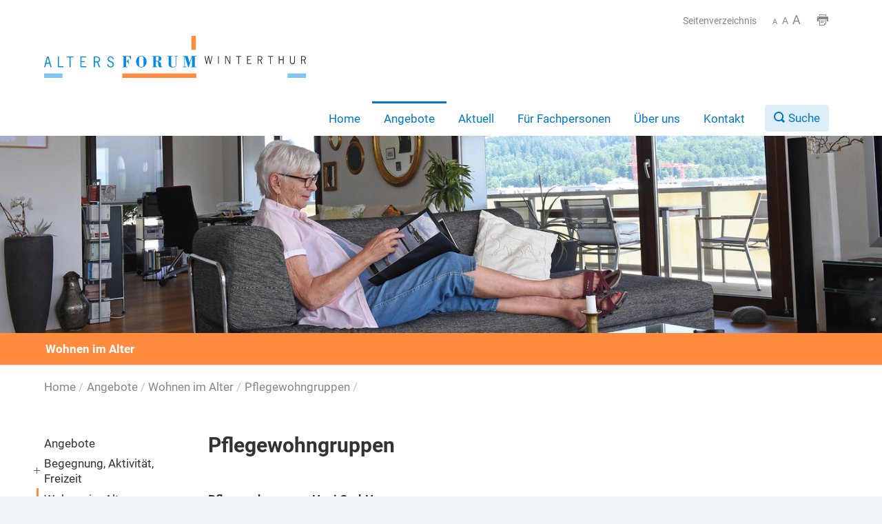

--- FILE ---
content_type: text/html;charset=UTF-8
request_url: https://www.altersforum.ch/Angebote/Wohnen-im-Alter/Pflegewohngruppen/P58ZX/
body_size: 7095
content:


		
			<!DOCTYPE html>
<!--[if lt IE 7]>      <html lang="de" class="no-js lt-ie9 lt-ie8 lt-ie7"> <![endif]-->
<!--[if IE 7]>         <html lang="de" class="no-js lt-ie9 lt-ie8"> <![endif]-->
<!--[if IE 8]>         <html lang="de" class="no-js lt-ie9"> <![endif]-->
<!--[if gt IE 8]><!--> <html lang="de" class="no-js"> <!--<![endif]-->
<head>
	<meta charset="utf-8">
	<meta http-equiv="X-UA-Compatible" content="IE=edge">
	<meta name="viewport" content="width=device-width, initial-scale=1">
	<meta name="generator" content="sitesystem, https://www.sitesystem.ch" />
	<meta name="author" content="powered by sitesystem, https://www.sitesystem.ch | created by webways ag, basel, https://www.webways.ch, info@webways.ch" />
	<meta name="description" content="Eine Dachorganisation der im Altersbereich tätigen Institutionen in der Stadt Winterthur." />
	<meta name="keywords" content="altersforum, altersforum Winterthur, winterthur, alter, pflege, Alter und Pflege, wohnen, beratungsstelle, Beratungsstelle Alter, Spitex, Alterszentren, Altersheim, Pflegeheim, Pflegezentrum, Pflegezentren, Alterswohnung, Haushilfe, Besuchsdienste, Überbrückung, Temporärheim, Tagesklinik, Ferienplätze, Ferienplatz, Selbsthilfegruppen, Notrufsysteme, Krankenmobilien, Autofahrdienst, Veranstaltung, Senioren, Senior, Seniorin, Alt, Alter in Winterthur, Menschen, Begleitung,  Älter werden in, Wohnplatz, Übergangsheim, Übergangsplatz, Verein, Adressen, Freizeitangebote, Begleiteter Wohnplatz, Betreuter Wohnplatz, Alterswohnung, Alzheimer, Altersdemenz, Wissenswertes, Rechtsauskünfte, Rentner, Rentnerin, Senioren-Treff, Wohnheim, Begleitung" />

	

	
	
				<script
				src="/sxsentry/assets/7.60.0/bundle.es5.min.js"
				crossorigin="anonymous"
				></script>

				<script>
					Sentry.init({
						dsn: "https://af5bbca754ef49f8b30f77848c0160bd@error.webways.ch/3",
						// this assumes your build process replaces `process.env.npm_package_version` with a value
						// release: "webways-ag@1.0.0",
						environment: "online",
						// We recommend adjusting this value in production, or using tracesSampler
						// for finer control
						tracesSampleRate: 1.0
					});
				</script>
			

	<link rel="stylesheet" href="/assets/ch.altersforum2021/style.2f27c73c.css">

	
	
	
	

	

	
	<script src="/root/javascript/jquery-1.12.4.min.js"></script>

	<script src="/assets/ch.altersforum2021/build.73b763b2.js"></script>

	<script>
		if (navigator.userAgent.indexOf('MSIE') !== -1 || navigator.appVersion.indexOf('Trident/') > 0) {
			var resizeEvent = document.createEvent('UIEvents');
			resizeEvent.initUIEvent('resize', true, false, window, 0);
		} else {
			var resizeEvent = new Event('resize');
		}

		document.addEventListener("DOMContentLoaded", function(event) {

			var buttonFontSizeStandard = document.querySelector(".font-size-button.standard");
			var buttonFontSizeSmaller = document.querySelector(".font-size-button.smaller");
			var buttonFontSizeBigger = document.querySelector(".font-size-button.bigger");

			var defaultFontSize = window.getComputedStyle(document.documentElement, null).getPropertyValue('font-size');
			var currentFontSize = getCookie('moduleFontSize');
			if(currentFontSize) {
				document.documentElement.style.fontSize = currentFontSize;
				buttonFontSizeStandard.classList.add('changed');
				window.dispatchEvent(resizeEvent);
			}
			buttonFontSizeStandard.addEventListener('click', function (event) {
				document.documentElement.style.fontSize = defaultFontSize;
				document.cookie = 'moduleFontSize='+ currentFontSize + '; path=/; max-age=0;';
				buttonFontSizeStandard.classList.remove('changed');
				window.dispatchEvent(resizeEvent);
			}, false);

			buttonFontSizeBigger.addEventListener('click', function (event) {
				changeHTMLFontSize(2);
			}, false);

			buttonFontSizeSmaller.addEventListener('click', function (event) {
				changeHTMLFontSize(-2);
			}, false);

			function changeHTMLFontSize(value) {
				var currentSize = window.getComputedStyle(document.documentElement, null).getPropertyValue('font-size');
				var newFontSize = parseInt(currentSize) + value + "px";
				document.documentElement.style.fontSize = newFontSize;
				if(newFontSize == defaultFontSize) {
					buttonFontSizeStandard.classList.remove('changed');
					document.cookie = 'moduleFontSize='+ currentFontSize + '; path=/; max-age=0;';
				} else {
					buttonFontSizeStandard.classList.add('changed');
					document.cookie = 'moduleFontSize=' + newFontSize + '; path=/; max-age=2592000';
				}
				window.dispatchEvent(resizeEvent);
			}
		});

		function getCookie(name) {
			let value = '; '+ document.cookie;
			let parts = value.split('; ' + name + '=');
			if (parts.length === 2) return parts.pop().split(';').shift();
		}

	</script>
	

	<title>Altersforum Winterthur - Angebote - Wohnen im Alter - Pflegewohngruppen</title>

		<script defer src="/javascript/plugins/cookieconsent-2.9.2/cookieconsent-hcBC50016D.js"></script>
		<link rel="stylesheet" href="/javascript/plugins/cookieconsent-2.9.2/src/cookieconsent-hcF50B590E.css" media="print" onload="this.media='all'">
		<link rel="stylesheet" href="/javascript/plugins/cookieconsent-2.9.2/src/cookieconsent-ww-overwrite-hc0ECDFCEE.css" media="print" onload="this.media='all'">
		<script defer src="/javascript/plugins/cookieconsent-2.9.2/cookieconsent-init.cfm?lang=de" type="text/javascript"></script><script defer src="/javascript/plugins/iframemanager.1.2.5/iframemanager-hcD5A6C142.js"></script><script defer src="/javascript/plugins/iframemanager.1.2.5/ww-iframemanager-hc6F867412.js"></script><link rel="stylesheet" href="/javascript/plugins/iframemanager.1.2.5/iframemanager-hcA982B122.css" media="print" onload="this.media='all'"><link rel="stylesheet" href="/javascript/plugins/iframemanager.1.2.5/iframemanager-ww-overwrite-hc61B8B747.css" media="print" onload="this.media='all'"><meta name="robots" content="all" /></head>
	<body class=" navtype-topleft ">
		<script>
			var url = document.location.protocol +"//"+ document.location.hostname + document.location.pathname;
		</script>
		<a href="#nav-top" class="responsive-nav-toggle-bar mm-slideout mm-fixed-top">
		<span class="responsive-nav-toggle lines-button arrow arrow-left" aria-label="Toggle Navigation">
			<span class="lines"></span>
		</span>
			<span class="page-title">Pflegewohngruppen</span>
	</a>
		<div class="page-wrap">

			<div class="stripe-top">
				<div class="container"></div>
			</div>

			
			<header role="banner">
				<div class="container">
					<div class="meta-functions-container">
						
						<section class="page-functions">
							<ul>
								
								
									<li><a class="sitemap" href="/index.cfm?method=sitemap.display" title="sitemap">Seitenverzeichnis</a></li>
								
								
								
									<li class="module font-size"><button class="font-size-button smaller" aria-label="SCHRIFTGRÖSSE -">A</button>
			<button class="font-size-button standard" aria-label="SCHRIFTGRÖSSE">A</button>
			<button class="font-size-button bigger" aria-label="SCHRIFTGRÖSSE +">A</button></li>
								
								
								
									<li><a class="printversion" href="javascript:window.print()"><svg class="icon ui icon-print"><use xlink:href="#ui-_-print"></use></svg></a></li>
								
								
								
							</ul>
						</section>
						

					</div>

					
						<div class="logo">
							<a href="/"><img class="logo" src="/img/helsinki/ch.altersforum2021/logo-hc27E0B6CF.svg" alt="Logo Altersforum Winterthur" /></a>
						</div>
					
					
					
				</div>
			</header>

			
			
				<nav id="nav-top" class="nav-top nav-main nav-auto-hide" role="navigation">
					<div class="container">
						<div class="nav-top-wrapper"><ul class="repeat-parent">
		
		
			<li >
			


	
	
	<a href="&#x2f;" class="level1&#x20;first">




	
	
	Home</a>




			
			
				</li>
			

			
			
		
			<li >
			


	
	
	<a href="&#x2f;Angebote&#x2f;Phwau&#x2f;" class="level1&#x20;active&#x20;haschilds&#x20;open">




	
	
	Angebote</a>




			
			
				
					
						<div class="dropdown-container repeat-for-touch-devices">
							<ul class="masonry">
					
					
				
			

			
			
		
			<li >
			


	
	
	<a href="&#x2f;Angebote&#x2f;Begegnung-Aktivitaet-Freizeit&#x2f;PnCIT&#x2f;" class="level2&#x20;haschilds">




	
	
	Begegnung, Aktivität, Freizeit</a>




			
			
				
					<ul>
					
				
			

			
			
		
			<li >
			


	
	
	<a href="&#x2f;Angebote&#x2f;Begegnung-Aktivitaet-Freizeit&#x2f;Treffpunkte-und-Freizeitangebote&#x2f;PW1a2&#x2f;" class="level3">




	
	
	Treffpunkte und Freizeitangebote</a>




			
			
				</li>
			

			
			
		
			<li >
			


	
	
	<a href="&#x2f;Angebote&#x2f;Begegnung-Aktivitaet-Freizeit&#x2f;Seniorenorganisationen&#x2f;PSQ7t&#x2f;" class="level3">




	
	
	Seniorenorganisationen</a>




			
			
				</li>
			

			
			
		
			<li >
			


	
	
	<a href="&#x2f;Angebote&#x2f;Begegnung-Aktivitaet-Freizeit&#x2f;Freiwilliges-Engagement&#x2f;P7xb7&#x2f;" class="level3">




	
	
	Freiwilliges Engagement</a>




			
			
				</li>
			

			
			
		
			<li >
			


	
	
	<a href="&#x2f;Angebote&#x2f;Begegnung-Aktivitaet-Freizeit&#x2f;Besuchsdienste&#x2f;P0TCC&#x2f;" class="level3">




	
	
	Besuchsdienste</a>




			
			
				</li>
			

			
			
		
			<li >
			


	
	
	<a href="&#x2f;Angebote&#x2f;Begegnung-Aktivitaet-Freizeit&#x2f;Quartiervereine&#x2f;P2b2r&#x2f;" class="level3&#x20;last">




	
	
	Quartiervereine</a>




			
			
				</li>
			

			
			
				
					</ul></li>
					
				
			
		
			<li >
			


	
	
	<a href="&#x2f;Angebote&#x2f;Wohnen-im-Alter&#x2f;PfqWi&#x2f;" class="level2&#x20;active&#x20;haschilds&#x20;open">




	
	
	Wohnen im Alter</a>




			
			
				
					<ul>
					
				
			

			
			
		
			<li >
			


	
	
	<a href="&#x2f;Angebote&#x2f;Wohnen-im-Alter&#x2f;Alterswohnungen&#x2f;PHqME&#x2f;" class="level3">




	
	
	Alterswohnungen</a>




			
			
				</li>
			

			
			
		
			<li >
			


	
	
	<a href="&#x2f;Angebote&#x2f;Wohnen-im-Alter&#x2f;Wohnen-mit-Service&#x2f;PiOiy&#x2f;" class="level3">




	
	
	Wohnen mit Service</a>




			
			
				</li>
			

			
			
		
			<li >
			


	
	
	<a href="&#x2f;Angebote&#x2f;Wohnen-im-Alter&#x2f;Generationenwohnen&#x2f;PPe1Q&#x2f;" class="level3">




	
	
	Generationenwohnen</a>




			
			
				</li>
			

			
			
		
			<li >
			


	
	
	<a href="&#x2f;Angebote&#x2f;Wohnen-im-Alter&#x2f;Alters-und-Pflegezentren&#x2f;PlKmG&#x2f;" class="level3">




	
	
	Alters- und Pflegezentren</a>




			
			
				</li>
			

			
			
		
			<li >
			


	
	
	<a href="&#x2f;Angebote&#x2f;Wohnen-im-Alter&#x2f;Pflegewohngruppen&#x2f;P58ZX&#x2f;" class="level3&#x20;active&#x20;current">




	
	
	Pflegewohngruppen</a>




			
			
				</li>
			

			
			
		
			<li >
			


	
	
	<a href="&#x2f;Angebote&#x2f;Wohnen-im-Alter&#x2f;Wohnen-fuer-Menschen-mit-Demenz&#x2f;PRU04&#x2f;" class="level3">




	
	
	Wohnen für Menschen mit Demenz</a>




			
			
				</li>
			

			
			
		
			<li >
			


	
	
	<a href="&#x2f;Angebote&#x2f;Wohnen-im-Alter&#x2f;Psychogeriatrische-Angebote&#x2f;Ps7EC&#x2f;" class="level3&#x20;last">




	
	
	Psychogeriatrische Angebote</a>




			
			
				</li>
			

			
			
				
					</ul></li>
					
				
			
		
			<li >
			


	
	
	<a href="&#x2f;Angebote&#x2f;Beratung-und-Information&#x2f;PcEW0&#x2f;" class="level2&#x20;haschilds">




	
	
	Beratung und Information</a>




			
			
				
					<ul>
					
				
			

			
			
		
			<li >
			


	
	
	<a href="&#x2f;Angebote&#x2f;Beratung-und-Information&#x2f;Broschueren&#x2f;PNXQY&#x2f;" class="level3">




	
	
	Broschüren</a>




			
			
				</li>
			

			
			
		
			<li >
			


	
	
	<a href="&#x2f;Angebote&#x2f;Beratung-und-Information&#x2f;Angehoerige&#x2f;P0yF2&#x2f;" class="level3">




	
	
	Angehörige</a>




			
			
				</li>
			

			
			
		
			<li >
			


	
	
	<a href="&#x2f;Angebote&#x2f;Beratung-und-Information&#x2f;Finanzen&#x2f;P7BEF&#x2f;" class="level3">




	
	
	Finanzen</a>




			
			
				</li>
			

			
			
		
			<li >
			


	
	
	<a href="&#x2f;Angebote&#x2f;Beratung-und-Information&#x2f;Gesundheit&#x2f;PtQG9&#x2f;" class="level3">




	
	
	Gesundheit</a>




			
			
				</li>
			

			
			
		
			<li >
			


	
	
	<a href="&#x2f;Angebote&#x2f;Beratung-und-Information&#x2f;Gewalt-und-Konfliktsituationen&#x2f;PWRMj&#x2f;" class="level3">




	
	
	Gewalt- und Konfliktsituationen</a>




			
			
				</li>
			

			
			
		
			<li >
			


	
	
	<a href="&#x2f;Angebote&#x2f;Beratung-und-Information&#x2f;Recht&#x2f;PCnNy&#x2f;" class="level3">




	
	
	Recht</a>




			
			
				</li>
			

			
			
		
			<li >
			


	
	
	<a href="&#x2f;Angebote&#x2f;Beratung-und-Information&#x2f;Sterben-und-Tod&#x2f;PeTsC&#x2f;" class="level3">




	
	
	Sterben und Tod</a>




			
			
				</li>
			

			
			
		
			<li >
			


	
	
	<a href="&#x2f;Angebote&#x2f;Beratung-und-Information&#x2f;Unterstuetzung-Pflege&#x2f;PsnKF&#x2f;" class="level3">




	
	
	Unterstützung, Pflege</a>




			
			
				</li>
			

			
			
		
			<li >
			


	
	
	<a href="&#x2f;Angebote&#x2f;Beratung-und-Information&#x2f;Wohnen&#x2f;Ps8hb&#x2f;" class="level3">




	
	
	Wohnen</a>




			
			
				</li>
			

			
			
		
			<li >
			


	
	
	<a href="&#x2f;Angebote&#x2f;Beratung-und-Information&#x2f;Sozialdienste-der-Kirchen&#x2f;Po2Vz&#x2f;" class="level3">




	
	
	Sozialdienste der Kirchen</a>




			
			
				</li>
			

			
			
		
			<li >
			


	
	
	<a href="&#x2f;Angebote&#x2f;Beratung-und-Information&#x2f;Selbsthilfegruppen&#x2f;PAbRv&#x2f;" class="level3&#x20;last">




	
	
	Selbsthilfegruppen</a>




			
			
				</li>
			

			
			
				
					</ul></li>
					
				
			
		
			<li >
			


	
	
	<a href="&#x2f;Angebote&#x2f;Hilfe-und-Pflege-zu-Hause&#x2f;PshI0&#x2f;" class="level2&#x20;haschilds">




	
	
	Hilfe und Pflege zu Hause</a>




			
			
				
					<ul>
					
				
			

			
			
		
			<li >
			


	
	
	<a href="&#x2f;Angebote&#x2f;Hilfe-und-Pflege-zu-Hause&#x2f;Spitex&#x2f;Pl0N5&#x2f;" class="level3&#x20;haschilds">




	
	
	Spitex</a>




			
			
				
					<ul>
					
				
			

			
			
		
			<li >
			


	
	
	<a href="&#x2f;Angebote&#x2f;Hilfe-und-Pflege-zu-Hause&#x2f;Spitex&#x2f;Palliative-Care&#x2f;PO4Gh&#x2f;" class="level4">




	
	
	Palliative Care</a>




			
			
				</li>
			

			
			
		
			<li >
			


	
	
	<a href="&#x2f;Angebote&#x2f;Hilfe-und-Pflege-zu-Hause&#x2f;Spitex&#x2f;Psychiatrische-Spitex&#x2f;P8KnF&#x2f;" class="level4">




	
	
	Psychiatrische Spitex</a>




			
			
				</li>
			

			
			
				
					</ul></li>
					
				
			
		
			<li >
			


	
	
	<a href="&#x2f;Angebote&#x2f;Hilfe-und-Pflege-zu-Hause&#x2f;Alltagsbewaeltigung&#x2f;PO2iT&#x2f;" class="level3">




	
	
	Alltagsbewältigung</a>




			
			
				</li>
			

			
			
		
			<li >
			


	
	
	<a href="&#x2f;Angebote&#x2f;Hilfe-und-Pflege-zu-Hause&#x2f;Mahlzeitendienste&#x2f;P3PZB&#x2f;" class="level3">




	
	
	Mahlzeitendienste</a>




			
			
				</li>
			

			
			
		
			<li >
			


	
	
	<a href="&#x2f;Angebote&#x2f;Hilfe-und-Pflege-zu-Hause&#x2f;Mittagessen&#x2f;P8s1G&#x2f;" class="level3">




	
	
	Mittagessen</a>




			
			
				</li>
			

			
			
		
			<li >
			


	
	
	<a href="&#x2f;Angebote&#x2f;Hilfe-und-Pflege-zu-Hause&#x2f;Hilfsmittel&#x2f;PtjB2&#x2f;" class="level3">




	
	
	Hilfsmittel</a>




			
			
				</li>
			

			
			
		
			<li >
			


	
	
	<a href="&#x2f;Angebote&#x2f;Hilfe-und-Pflege-zu-Hause&#x2f;Notrufsysteme&#x2f;PmIdH&#x2f;" class="level3">




	
	
	Notrufsysteme</a>




			
			
				</li>
			

			
			
		
			<li >
			


	
	
	<a href="&#x2f;Angebote&#x2f;Hilfe-und-Pflege-zu-Hause&#x2f;Fahrdienste&#x2f;PvSU5&#x2f;" class="level3">




	
	
	Fahrdienste</a>




			
			
				</li>
			

			
			
		
			<li >
			


	
	
	<a href="&#x2f;Angebote&#x2f;Hilfe-und-Pflege-zu-Hause&#x2f;Besuchsdienste&#x2f;PQuDZ&#x2f;" class="level3">




	
	
	Besuchsdienste</a>




			
			
				</li>
			

			
			
		
			<li >
			


	
	
	<a href="&#x2f;Angebote&#x2f;Hilfe-und-Pflege-zu-Hause&#x2f;Hilfe-bei-Administrativem&#x2f;P9YTc&#x2f;" class="level3&#x20;last">




	
	
	Hilfe bei Administrativem</a>




			
			
				</li>
			

			
			
				
					</ul></li>
					
				
			
		
			<li >
			


	
	
	<a href="&#x2f;Angebote&#x2f;Entlastung-fuer-Angehoerige&#x2f;Pnj4c&#x2f;" class="level2&#x20;haschilds">




	
	
	Entlastung für Angehörige</a>




			
			
				
					<ul>
					
				
			

			
			
		
			<li >
			


	
	
	<a href="&#x2f;Angebote&#x2f;Entlastung-fuer-Angehoerige&#x2f;Entlastungsdienst&#x2f;PhvY4&#x2f;" class="level3">




	
	
	Entlastungsdienst</a>




			
			
				</li>
			

			
			
		
			<li >
			


	
	
	<a href="&#x2f;Angebote&#x2f;Entlastung-fuer-Angehoerige&#x2f;Tagesplaetze&#x2f;PqbBU&#x2f;" class="level3">




	
	
	Tagesplätze</a>




			
			
				</li>
			

			
			
		
			<li >
			


	
	
	<a href="&#x2f;Angebote&#x2f;Entlastung-fuer-Angehoerige&#x2f;Ferienplaetze&#x2f;PHejg&#x2f;" class="level3">




	
	
	Ferienplätze</a>




			
			
				</li>
			

			
			
		
			<li >
			


	
	
	<a href="&#x2f;Angebote&#x2f;Entlastung-fuer-Angehoerige&#x2f;Beratung-fuer-Angehoerige&#x2f;Pb8EE&#x2f;" class="level3">




	
	
	Beratung für Angehörige</a>




			
			
				</li>
			

			
			
		
			<li >
			


	
	
	<a href="&#x2f;Angebote&#x2f;Entlastung-fuer-Angehoerige&#x2f;Selbsthilfegruppen&#x2f;PW25Q&#x2f;" class="level3&#x20;last">




	
	
	Selbsthilfegruppen</a>




			
			
				</li>
			

			
			
				
					</ul></li>
					
				
			
		
			<li >
			


	
	
	<a href="&#x2f;Angebote&#x2f;Angebote-fuer-Menschen-mit-Demenz&#x2f;P9FOV&#x2f;" class="level2&#x20;last">




	
	
	Angebote für Menschen mit Demenz</a>




			
			
				</li>
			

			
			
				
					</ul></div></li>
					
				
			
		
			<li >
			


	
	
	<a href="&#x2f;Aktuell&#x2f;P7RlZ&#x2f;" class="level1&#x20;haschilds">




	
	
	Aktuell</a>




			
			
				
					
						<div class="dropdown-container repeat-for-touch-devices">
							<ul class="masonry">
					
					
				
			

			
			
		
			<li >
			


	
	
	<a href="&#x2f;Aktuell&#x2f;Aktuelles-von-den-Mitgliedern&#x2f;PxS4o&#x2f;" class="level2">




	
	
	Aktuelles von den Mitgliedern</a>




			
			
				</li>
			

			
			
		
			<li >
			


	
	
	<a href="&#x2f;Aktuell&#x2f;Veranstaltungen-Altersforum&#x2f;P3eZ1&#x2f;" class="level2">




	
	
	Veranstaltungen Altersforum</a>




			
			
				</li>
			

			
			
		
			<li >
			


	
	
	<a href="&#x2f;Aktuell&#x2f;Veranstaltung-Aelter-werden-in&#x2f;P3xWp&#x2f;" class="level2&#x20;last">




	
	
	Veranstaltung «Älter werden in ...»</a>




			
			
				</li>
			

			
			
				
					</ul></div></li>
					
				
			
		
			<li >
			


	
	
	<a href="&#x2f;Fuer-Fachpersonen&#x2f;PG06y&#x2f;" class="level1&#x20;haschilds">




	
	
	Für Fachpersonen</a>




			
			
				
					
						<div class="dropdown-container repeat-for-touch-devices">
							<ul class="masonry">
					
					
				
			

			
			
		
			<li >
			


	
	
	<a href="&#x2f;Fuer-Fachpersonen&#x2f;Fachgruppe&#x2f;PRmIb&#x2f;" class="level2">




	
	
	Fachgruppe</a>




			
			
				</li>
			

			
			
		
			<li >
			


	
	
	<a href="&#x2f;Fuer-Fachpersonen&#x2f;Fachtagung&#x2f;Pg4Zj&#x2f;" class="level2">




	
	
	Fachtagung</a>




			
			
				</li>
			

			
			
		
			<li >
			


	
	
	<a href="&#x2f;Fuer-Fachpersonen&#x2f;Alterspolitik&#x2f;PYtY9&#x2f;" class="level2&#x20;last">




	
	
	Alterspolitik</a>




			
			
				</li>
			

			
			
				
					</ul></div></li>
					
				
			
		
			<li >
			


	
	
	<a href="&#x2f;Ueber-uns&#x2f;PEY3X&#x2f;" class="level1&#x20;haschilds">




	
	
	Über uns</a>




			
			
				
					
						<div class="dropdown-container repeat-for-touch-devices">
							<ul class="masonry">
					
					
				
			

			
			
		
			<li >
			


	
	
	<a href="&#x2f;Ueber-uns&#x2f;Mitglieder&#x2f;P7jUC&#x2f;" class="level2">




	
	
	Mitglieder</a>




			
			
				</li>
			

			
			
		
			<li >
			


	
	
	<a href="&#x2f;Ueber-uns&#x2f;Vorstand&#x2f;PLpAS&#x2f;" class="level2">




	
	
	Vorstand</a>




			
			
				</li>
			

			
			
		
			<li >
			


	
	
	<a href="&#x2f;Ueber-uns&#x2f;Geschaeftsstelle&#x2f;PvYNB&#x2f;" class="level2">




	
	
	Geschäftsstelle</a>




			
			
				</li>
			

			
			
		
			<li >
			


	
	
	<a href="&#x2f;Ueber-uns&#x2f;Jahresberichte&#x2f;PkNfV&#x2f;" class="level2">




	
	
	Jahresberichte</a>




			
			
				</li>
			

			
			
		
			<li >
			


	
	
	<a href="&#x2f;Ueber-uns&#x2f;Statuten&#x2f;Pe2xd&#x2f;" class="level2&#x20;last">




	
	
	Statuten</a>




			
			
				</li>
			

			
			
				
					</ul></div></li>
					
				
			
		
			<li >
			


	
	
	<a href="&#x2f;Kontakt&#x2f;PrJr1&#x2f;" class="level1&#x20;last">




	
	
	Kontakt</a>




			
			
				</li>
			

			
			
		
		
		

		
		
			
				
				
			
		

		
		
			</ul><form class="module search form" name="qsearch" id="qsearch" action="?">
		<button type="button" class="pseudo"><svg class="icon ui icon-search"><use xlink:href="#ui-_-search"></use></svg><span class="text"> Suche</span></button>
		<input type="search" id="q" class="q" name="q" placeholder="Bitte Suchbegriff eingeben..." /> 
		<button type="submit"><svg class="icon ui icon-search"><use xlink:href="#ui-_-search"></use></svg><span class="text"> Suche</span></button>
	</form></div>
					</div>
				</nav>
			

			
			<div class="top-content">
				<div class="container">
					<figure>
				<div class="top-content-image-container" >
					<img class="lazyload" id="layoutimage" src="data:image/svg+xml;charset=utf-8,%3Csvg xmlns%3D'http%3A%2F%2Fwww.w3.org%2F2000%2Fsvg' viewBox%3D'0 0 2000 447'%2F%3E" data-src="/upload/C9D06241F8/AC05F6E783/24482E10C4.jpg" data-srcset="/upload/shadow/C9D06241F8/AC05F6E783/24482E10C4-w-2000.jpg 2000w,/upload/shadow/C9D06241F8/AC05F6E783/24482E10C4-w-1700.jpg 1700w,/upload/shadow/C9D06241F8/AC05F6E783/24482E10C4-w-1400.jpg 1400w,/upload/shadow/C9D06241F8/AC05F6E783/24482E10C4-w-1100.jpg 1100w,/upload/shadow/C9D06241F8/AC05F6E783/24482E10C4-w-800.jpg 800w,/upload/shadow/C9D06241F8/AC05F6E783/24482E10C4-w-500.jpg 500w" width="2000" height="447" alt="" title="" />
				</div>
				<figcaption class="caption">
					<div class="container">
						<div class="caption-inner"><div class="caption-text"><p class="forced-on-render">Wohnen im Alter</p></div></div>
					</div>
				</figcaption>
			</figure>
				</div>
			</div>

			
			
				<nav class="breadcrumb">
					<div class="container">
						<ul class="nav-breadcrumb">
				<li class="home"><a href="/" class="home">Home</a></li>

		
		
			
			
				<li class="before-subsite">
					


	
	
	<a href="&#x2f;Angebote&#x2f;Phwau&#x2f;" class="before-subsite">




	
	
	Angebote</a>


				</li>
			
		
			
			
				<li >
					


	
	
	<a href="&#x2f;Angebote&#x2f;Wohnen-im-Alter&#x2f;PfqWi&#x2f;" class="subsite">




	
	
	Wohnen im Alter</a>


				</li>
			
		
			
			
				<li >
					


	
	
	<a href="&#x2f;Angebote&#x2f;Wohnen-im-Alter&#x2f;Pflegewohngruppen&#x2f;P58ZX&#x2f;" class="">




	
	
	Pflegewohngruppen</a>


				</li>
			
		
		</ul>
					</div>
				</nav>
			

			<div class="main" role="main" id="pagecontent">
				<div class="container">
					
					
						
							<nav class="nav-left" role="navigation">
								<ul class="x">
			

			
				<li>
				


	
	
	<a href="&#x2f;Angebote&#x2f;Begegnung-Aktivitaet-Freizeit&#x2f;PnCIT&#x2f;" class="level2&#x20;haschilds&#x20;first">




	
	
	Begegnung, Aktivität, Freizeit</a>



				
				
					<ul>
					
				

				
				
			
				<li>
				


	
	
	<a href="&#x2f;Angebote&#x2f;Begegnung-Aktivitaet-Freizeit&#x2f;Treffpunkte-und-Freizeitangebote&#x2f;PW1a2&#x2f;" class="level3">




	
	
	Treffpunkte und Freizeitangebote</a>



				
				
					</li>
				

				
				
			
				<li>
				


	
	
	<a href="&#x2f;Angebote&#x2f;Begegnung-Aktivitaet-Freizeit&#x2f;Seniorenorganisationen&#x2f;PSQ7t&#x2f;" class="level3">




	
	
	Seniorenorganisationen</a>



				
				
					</li>
				

				
				
			
				<li>
				


	
	
	<a href="&#x2f;Angebote&#x2f;Begegnung-Aktivitaet-Freizeit&#x2f;Freiwilliges-Engagement&#x2f;P7xb7&#x2f;" class="level3">




	
	
	Freiwilliges Engagement</a>



				
				
					</li>
				

				
				
			
				<li>
				


	
	
	<a href="&#x2f;Angebote&#x2f;Begegnung-Aktivitaet-Freizeit&#x2f;Besuchsdienste&#x2f;P0TCC&#x2f;" class="level3">




	
	
	Besuchsdienste</a>



				
				
					</li>
				

				
				
			
				<li>
				


	
	
	<a href="&#x2f;Angebote&#x2f;Begegnung-Aktivitaet-Freizeit&#x2f;Quartiervereine&#x2f;P2b2r&#x2f;" class="level3&#x20;last">




	
	
	Quartiervereine</a>



				
				
					</li>
				

				
				
					
						</ul></li>
						
					
				
			
				<li>
				


	
	
	<a href="&#x2f;Angebote&#x2f;Wohnen-im-Alter&#x2f;PfqWi&#x2f;" class="level2&#x20;active&#x20;haschilds&#x20;open">




	
	
	Wohnen im Alter</a>



				
				
					<ul>
					
				

				
				
			
				<li>
				


	
	
	<a href="&#x2f;Angebote&#x2f;Wohnen-im-Alter&#x2f;Alterswohnungen&#x2f;PHqME&#x2f;" class="level3">




	
	
	Alterswohnungen</a>



				
				
					</li>
				

				
				
			
				<li>
				


	
	
	<a href="&#x2f;Angebote&#x2f;Wohnen-im-Alter&#x2f;Wohnen-mit-Service&#x2f;PiOiy&#x2f;" class="level3">




	
	
	Wohnen mit Service</a>



				
				
					</li>
				

				
				
			
				<li>
				


	
	
	<a href="&#x2f;Angebote&#x2f;Wohnen-im-Alter&#x2f;Generationenwohnen&#x2f;PPe1Q&#x2f;" class="level3">




	
	
	Generationenwohnen</a>



				
				
					</li>
				

				
				
			
				<li>
				


	
	
	<a href="&#x2f;Angebote&#x2f;Wohnen-im-Alter&#x2f;Alters-und-Pflegezentren&#x2f;PlKmG&#x2f;" class="level3">




	
	
	Alters- und Pflegezentren</a>



				
				
					</li>
				

				
				
			
				<li>
				


	
	
	<a href="&#x2f;Angebote&#x2f;Wohnen-im-Alter&#x2f;Pflegewohngruppen&#x2f;P58ZX&#x2f;" class="level3&#x20;active&#x20;current">




	
	
	Pflegewohngruppen</a>



				
				
					</li>
				

				
				
			
				<li>
				


	
	
	<a href="&#x2f;Angebote&#x2f;Wohnen-im-Alter&#x2f;Wohnen-fuer-Menschen-mit-Demenz&#x2f;PRU04&#x2f;" class="level3">




	
	
	Wohnen für Menschen mit Demenz</a>



				
				
					</li>
				

				
				
			
				<li>
				


	
	
	<a href="&#x2f;Angebote&#x2f;Wohnen-im-Alter&#x2f;Psychogeriatrische-Angebote&#x2f;Ps7EC&#x2f;" class="level3&#x20;last">




	
	
	Psychogeriatrische Angebote</a>



				
				
					</li>
				

				
				
					
						</ul></li>
						
					
				
			
				<li>
				


	
	
	<a href="&#x2f;Angebote&#x2f;Beratung-und-Information&#x2f;PcEW0&#x2f;" class="level2&#x20;haschilds">




	
	
	Beratung und Information</a>



				
				
					<ul>
					
				

				
				
			
				<li>
				


	
	
	<a href="&#x2f;Angebote&#x2f;Beratung-und-Information&#x2f;Broschueren&#x2f;PNXQY&#x2f;" class="level3">




	
	
	Broschüren</a>



				
				
					</li>
				

				
				
			
				<li>
				


	
	
	<a href="&#x2f;Angebote&#x2f;Beratung-und-Information&#x2f;Angehoerige&#x2f;P0yF2&#x2f;" class="level3">




	
	
	Angehörige</a>



				
				
					</li>
				

				
				
			
				<li>
				


	
	
	<a href="&#x2f;Angebote&#x2f;Beratung-und-Information&#x2f;Finanzen&#x2f;P7BEF&#x2f;" class="level3">




	
	
	Finanzen</a>



				
				
					</li>
				

				
				
			
				<li>
				


	
	
	<a href="&#x2f;Angebote&#x2f;Beratung-und-Information&#x2f;Gesundheit&#x2f;PtQG9&#x2f;" class="level3">




	
	
	Gesundheit</a>



				
				
					</li>
				

				
				
			
				<li>
				


	
	
	<a href="&#x2f;Angebote&#x2f;Beratung-und-Information&#x2f;Gewalt-und-Konfliktsituationen&#x2f;PWRMj&#x2f;" class="level3">




	
	
	Gewalt- und Konfliktsituationen</a>



				
				
					</li>
				

				
				
			
				<li>
				


	
	
	<a href="&#x2f;Angebote&#x2f;Beratung-und-Information&#x2f;Recht&#x2f;PCnNy&#x2f;" class="level3">




	
	
	Recht</a>



				
				
					</li>
				

				
				
			
				<li>
				


	
	
	<a href="&#x2f;Angebote&#x2f;Beratung-und-Information&#x2f;Sterben-und-Tod&#x2f;PeTsC&#x2f;" class="level3">




	
	
	Sterben und Tod</a>



				
				
					</li>
				

				
				
			
				<li>
				


	
	
	<a href="&#x2f;Angebote&#x2f;Beratung-und-Information&#x2f;Unterstuetzung-Pflege&#x2f;PsnKF&#x2f;" class="level3">




	
	
	Unterstützung, Pflege</a>



				
				
					</li>
				

				
				
			
				<li>
				


	
	
	<a href="&#x2f;Angebote&#x2f;Beratung-und-Information&#x2f;Wohnen&#x2f;Ps8hb&#x2f;" class="level3">




	
	
	Wohnen</a>



				
				
					</li>
				

				
				
			
				<li>
				


	
	
	<a href="&#x2f;Angebote&#x2f;Beratung-und-Information&#x2f;Sozialdienste-der-Kirchen&#x2f;Po2Vz&#x2f;" class="level3">




	
	
	Sozialdienste der Kirchen</a>



				
				
					</li>
				

				
				
			
				<li>
				


	
	
	<a href="&#x2f;Angebote&#x2f;Beratung-und-Information&#x2f;Selbsthilfegruppen&#x2f;PAbRv&#x2f;" class="level3&#x20;last">




	
	
	Selbsthilfegruppen</a>



				
				
					</li>
				

				
				
					
						</ul></li>
						
					
				
			
				<li>
				


	
	
	<a href="&#x2f;Angebote&#x2f;Hilfe-und-Pflege-zu-Hause&#x2f;PshI0&#x2f;" class="level2&#x20;haschilds">




	
	
	Hilfe und Pflege zu Hause</a>



				
				
					<ul>
					
				

				
				
			
				<li>
				


	
	
	<a href="&#x2f;Angebote&#x2f;Hilfe-und-Pflege-zu-Hause&#x2f;Spitex&#x2f;Pl0N5&#x2f;" class="level3&#x20;haschilds">




	
	
	Spitex</a>



				
				
					<ul>
					
				

				
				
			
				<li>
				


	
	
	<a href="&#x2f;Angebote&#x2f;Hilfe-und-Pflege-zu-Hause&#x2f;Spitex&#x2f;Palliative-Care&#x2f;PO4Gh&#x2f;" class="level4">




	
	
	Palliative Care</a>



				
				
					</li>
				

				
				
			
				<li>
				


	
	
	<a href="&#x2f;Angebote&#x2f;Hilfe-und-Pflege-zu-Hause&#x2f;Spitex&#x2f;Psychiatrische-Spitex&#x2f;P8KnF&#x2f;" class="level4">




	
	
	Psychiatrische Spitex</a>



				
				
					</li>
				

				
				
					
						</ul></li>
						
					
				
			
				<li>
				


	
	
	<a href="&#x2f;Angebote&#x2f;Hilfe-und-Pflege-zu-Hause&#x2f;Alltagsbewaeltigung&#x2f;PO2iT&#x2f;" class="level3">




	
	
	Alltagsbewältigung</a>



				
				
					</li>
				

				
				
			
				<li>
				


	
	
	<a href="&#x2f;Angebote&#x2f;Hilfe-und-Pflege-zu-Hause&#x2f;Mahlzeitendienste&#x2f;P3PZB&#x2f;" class="level3">




	
	
	Mahlzeitendienste</a>



				
				
					</li>
				

				
				
			
				<li>
				


	
	
	<a href="&#x2f;Angebote&#x2f;Hilfe-und-Pflege-zu-Hause&#x2f;Mittagessen&#x2f;P8s1G&#x2f;" class="level3">




	
	
	Mittagessen</a>



				
				
					</li>
				

				
				
			
				<li>
				


	
	
	<a href="&#x2f;Angebote&#x2f;Hilfe-und-Pflege-zu-Hause&#x2f;Hilfsmittel&#x2f;PtjB2&#x2f;" class="level3">




	
	
	Hilfsmittel</a>



				
				
					</li>
				

				
				
			
				<li>
				


	
	
	<a href="&#x2f;Angebote&#x2f;Hilfe-und-Pflege-zu-Hause&#x2f;Notrufsysteme&#x2f;PmIdH&#x2f;" class="level3">




	
	
	Notrufsysteme</a>



				
				
					</li>
				

				
				
			
				<li>
				


	
	
	<a href="&#x2f;Angebote&#x2f;Hilfe-und-Pflege-zu-Hause&#x2f;Fahrdienste&#x2f;PvSU5&#x2f;" class="level3">




	
	
	Fahrdienste</a>



				
				
					</li>
				

				
				
			
				<li>
				


	
	
	<a href="&#x2f;Angebote&#x2f;Hilfe-und-Pflege-zu-Hause&#x2f;Besuchsdienste&#x2f;PQuDZ&#x2f;" class="level3">




	
	
	Besuchsdienste</a>



				
				
					</li>
				

				
				
			
				<li>
				


	
	
	<a href="&#x2f;Angebote&#x2f;Hilfe-und-Pflege-zu-Hause&#x2f;Hilfe-bei-Administrativem&#x2f;P9YTc&#x2f;" class="level3&#x20;last">




	
	
	Hilfe bei Administrativem</a>



				
				
					</li>
				

				
				
					
						</ul></li>
						
					
				
			
				<li>
				


	
	
	<a href="&#x2f;Angebote&#x2f;Entlastung-fuer-Angehoerige&#x2f;Pnj4c&#x2f;" class="level2&#x20;haschilds">




	
	
	Entlastung für Angehörige</a>



				
				
					<ul>
					
				

				
				
			
				<li>
				


	
	
	<a href="&#x2f;Angebote&#x2f;Entlastung-fuer-Angehoerige&#x2f;Entlastungsdienst&#x2f;PhvY4&#x2f;" class="level3">




	
	
	Entlastungsdienst</a>



				
				
					</li>
				

				
				
			
				<li>
				


	
	
	<a href="&#x2f;Angebote&#x2f;Entlastung-fuer-Angehoerige&#x2f;Tagesplaetze&#x2f;PqbBU&#x2f;" class="level3">




	
	
	Tagesplätze</a>



				
				
					</li>
				

				
				
			
				<li>
				


	
	
	<a href="&#x2f;Angebote&#x2f;Entlastung-fuer-Angehoerige&#x2f;Ferienplaetze&#x2f;PHejg&#x2f;" class="level3">




	
	
	Ferienplätze</a>



				
				
					</li>
				

				
				
			
				<li>
				


	
	
	<a href="&#x2f;Angebote&#x2f;Entlastung-fuer-Angehoerige&#x2f;Beratung-fuer-Angehoerige&#x2f;Pb8EE&#x2f;" class="level3">




	
	
	Beratung für Angehörige</a>



				
				
					</li>
				

				
				
			
				<li>
				


	
	
	<a href="&#x2f;Angebote&#x2f;Entlastung-fuer-Angehoerige&#x2f;Selbsthilfegruppen&#x2f;PW25Q&#x2f;" class="level3&#x20;last">




	
	
	Selbsthilfegruppen</a>



				
				
					</li>
				

				
				
					
						</ul></li>
						
					
				
			
				<li>
				


	
	
	<a href="&#x2f;Angebote&#x2f;Angebote-fuer-Menschen-mit-Demenz&#x2f;P9FOV&#x2f;" class="level2&#x20;last">




	
	
	Angebote für Menschen mit Demenz</a>



				
				
					</li>
				

				
				
			
			
			

			
			

			
			
				</ul>
							</nav>
							
						
						
						
							
								<div class="main-content-container" id="rs-pagecontent">
									<article class="pagecontent">
					
					
						<h1>Pflegewohngruppen</h1>
					
					
					
					
					
					
					
				</article><div id="addressList">
			
				<div class="address">
					<div>
						<strong>Pflegewohngruppe Hegi GmbH</strong><br>
						
						Gernstrasse 68<br>
						8409 Winterthur<br>
						Telefon 052 244 48 20<br>
						

						

						Mitgliedschaft Altersforum: Ja<br>
							
								Art der Organisation:
								privat kommerziell
								<br>
							
						</div>
						<div>
							<a href="https://pwhegi.ch/" target="_blank" class="txt">https://pwhegi.ch/</a><br>
							<a href="mailto:&#105;&#110;&#102;&#111;&#64;&#112;&#119;&#104;&#101;&#103;&#105;&#46;&#99;&#104;" class="txt">&#105;&#110;&#102;&#111;&#64;&#112;&#119;&#104;&#101;&#103;&#105;&#46;&#99;&#104;</a><br>
						</div>
					</div>
				
				<div class="address">
					<div>
						<strong>Pflegewohnung Weitblick der Spitex Futura 24 GmbH </strong><br>
						
						Wässerwiesenstrasse 90<br>
						8408 Winterthur<br>
						Telefon 052 222 72 30<br>
						

						

						Mitgliedschaft Altersforum: Nein<br>
							
								Art der Organisation:
								privat kommerziell
								<br>
							
						</div>
						<div>
							<a href="https://pflegewohnung-winterthur.ch/" target="_blank" class="txt">https://pflegewohnung-winterthur.ch/</a><br>
							<a href="mailto:&#105;&#110;&#102;&#111;&#64;&#112;&#102;&#108;&#101;&#103;&#101;&#119;&#111;&#104;&#110;&#117;&#110;&#103;&#45;&#119;&#105;&#110;&#116;&#101;&#114;&#116;&#104;&#117;&#114;&#46;&#99;&#104;" class="txt">&#105;&#110;&#102;&#111;&#64;&#112;&#102;&#108;&#101;&#103;&#101;&#119;&#111;&#104;&#110;&#117;&#110;&#103;&#45;&#119;&#105;&#110;&#116;&#101;&#114;&#116;&#104;&#117;&#114;&#46;&#99;&#104;</a><br>
						</div>
					</div>
				
			</div>
								</div>
							
						
						<aside>
							
							
								
							
						</aside>
					</div>
				</div>
				<footer class="site-footer" role="contentinfo">
		<div class="container">
			<div class="footer-inner">
				
					<div class="address">
						<h3 class="hidden">Kontaktadresse</h3><p><strong>Altersforum Winterthur</strong><br /> Pionierstrasse 7, 8403 Winterthur&nbsp;| Tel 052 267 66 32<br /> <a href="javascript:antiSpamMail.linkDecrypt('nbjmup;bmufstbscfjuAxjo/di','');">Altersforum<script type='text/javascript'>antiSpamMail.obscureAddMid();</script>win.ch</a><br /> <a href="https://www.altersforum.ch" target="_blank">www.altersforum.ch</a></p>  <p><a href="/files/Z4M9MGG/datenschutzerklaerung_webiste_altersforum_ab_1_9_2023.pdf" target="_blank">Datenschutzerklärung von www.altersforum.ch</a></p>  <p>&nbsp;</p>  <p>&nbsp;</p>
					</div>
				
				
				
				
				
				
				

				<div class="poweredby">
					<span class="cookiesettings"><a href="javascript:cc.showSettings();">Cookie-Einstellungen</a></span><span class="poweredby">powered by <a href="https://www.sitesystem.ch" target="_blank">sitesystem<sup><small>&reg;</small></sup></a></span>
				</div>
			</div>
			<div id="view-options">
				<a href="#" id="view-full" class="view-mode-switch">Zur Normalansicht wechseln</a>
				<a href="#" id="view-responsive" class="view-mode-switch">Zur Mobile-Ansicht wechseln</a>
			</div>
		</div>
	</footer>
			</div>
			
			
			

			<svg style="display:none;"><?xml version="1.0" encoding="utf-8"?> <!-- Generated by Layerhero SVG Exporter: http://www.layerhero.com/photoshop-svg-exporter --><!DOCTYPE svg PUBLIC "-//W3C//DTD SVG 1.1//EN" "http://www.w3.org/Graphics/SVG/1.1/DTD/svg11.dtd"><svg id="ui-_-search" version="1.1" baseProfile="full" xmlns="http://www.w3.org/2000/svg" xmlns:xlink="http://www.w3.org/1999/xlink" xmlns:ev="http://www.w3.org/2001/xml-events" width="16" height="16" viewBox="0 0 16 16"><g transform="scale(1)" ><path fill-rule="evenodd" d="M15.803,13.659 C15.803,13.659 13.019,10.876 13.019,10.876 C13.724,9.776 14.139,8.470 14.139,7.067 C14.139,3.160 10.973,-0.006 7.067,-0.006 C3.160,-0.006 -0.006,3.160 -0.006,7.067 C-0.006,10.973 3.160,14.139 7.067,14.139 C8.470,14.139 9.775,13.724 10.875,13.019 C10.875,13.019 13.659,15.803 13.659,15.803 C13.855,15.999 14.177,15.999 14.373,15.803 C14.373,15.803 15.803,14.374 15.803,14.374 C15.999,14.177 15.999,13.856 15.803,13.659 ZM7.067,12.118 C4.281,12.118 2.014,9.852 2.014,7.067 C2.014,4.281 4.281,2.014 7.067,2.014 C9.852,2.014 12.119,4.281 12.119,7.067 C12.119,9.852 9.852,12.118 7.067,12.118 Z"/></g></svg><?xml version="1.0" encoding="utf-8"?> <!-- Generated by Layerhero SVG Exporter: http://www.layerhero.com/photoshop-svg-exporter --><!DOCTYPE svg PUBLIC "-//W3C//DTD SVG 1.1//EN" "http://www.w3.org/Graphics/SVG/1.1/DTD/svg11.dtd"><svg id="ui-_-print" version="1.1" baseProfile="full" xmlns="http://www.w3.org/2000/svg" xmlns:xlink="http://www.w3.org/1999/xlink" xmlns:ev="http://www.w3.org/2001/xml-events" width="16" height="16" viewBox="0 0 16 16"><g transform="scale(1)" ><path fill-rule="evenodd" d="M15.000,10.000 C15.000,10.000 14.000,10.000 14.000,10.000 C14.000,10.000 14.000,7.000 14.000,7.000 C14.000,7.000 2.000,7.000 2.000,7.000 C2.000,7.000 2.000,10.000 2.000,10.000 C2.000,10.000 1.000,10.000 1.000,10.000 C0.448,10.000 -0.000,9.552 -0.000,9.000 C-0.000,9.000 -0.000,4.000 -0.000,4.000 C-0.000,3.447 0.448,3.000 1.000,3.000 C1.000,3.000 15.000,3.000 15.000,3.000 C15.553,3.000 16.000,3.447 16.000,4.000 C16.000,4.000 16.000,9.000 16.000,9.000 C16.000,9.552 15.552,10.000 15.000,10.000 ZM2.000,4.000 C2.000,4.000 1.000,4.000 1.000,4.000 C1.000,4.000 1.000,5.000 1.000,5.000 C1.000,5.000 2.000,5.000 2.000,5.000 C2.000,5.000 2.000,4.000 2.000,4.000 ZM12.000,1.000 C12.000,1.000 4.000,1.000 4.000,1.000 C4.000,1.000 4.000,2.000 4.000,2.000 C4.000,2.000 3.000,2.000 3.000,2.000 C3.000,2.000 3.000,-0.000 3.000,-0.000 C3.000,-0.000 13.000,-0.000 13.000,-0.000 C13.000,-0.000 13.000,2.000 13.000,2.000 C13.000,2.000 12.000,2.000 12.000,2.000 C12.000,2.000 12.000,1.000 12.000,1.000 ZM5.000,12.000 C5.000,12.000 5.000,11.000 5.000,11.000 C5.000,11.000 9.000,11.000 9.000,11.000 C9.000,11.000 9.000,12.000 9.000,12.000 C9.000,12.000 5.000,12.000 5.000,12.000 ZM5.000,9.000 C5.000,9.000 11.000,9.000 11.000,9.000 C11.000,9.000 11.000,10.000 11.000,10.000 C11.000,10.000 5.000,10.000 5.000,10.000 C5.000,10.000 5.000,9.000 5.000,9.000 ZM4.000,15.000 C4.000,15.000 10.000,15.000 10.000,15.000 C10.000,15.000 10.000,13.000 10.000,13.000 C10.000,13.000 12.000,13.000 12.000,13.000 C12.000,13.000 12.000,8.000 12.000,8.000 C12.000,8.000 13.000,8.000 13.000,8.000 C13.000,8.000 13.000,13.000 13.000,13.000 C13.000,13.000 10.000,16.000 10.000,16.000 C10.000,16.000 3.000,16.000 3.000,16.000 C3.000,16.000 3.000,8.000 3.000,8.000 C3.000,8.000 4.000,8.000 4.000,8.000 C4.000,8.000 4.000,15.000 4.000,15.000 Z"/></g></svg></svg>
		</body>
		</html>
		
		
		

		
	

	

--- FILE ---
content_type: text/css
request_url: https://www.altersforum.ch/assets/ch.altersforum2021/style.2f27c73c.css
body_size: 49854
content:
body .module.search.form input[type="search"]{border-color:#0079c9 !important;opacity:1}#nav-top .container .nav-top-wrapper>ul>li>a{padding-bottom:.57em !important}/*! HTML5 Boilerplate v4.3.0 | MIT License | http://h5bp.com/ */html,button,input,select,textarea{color:#222}html{font-size:1em;line-height:1.4}::-moz-selection{background:#b3d4fc;text-shadow:none}::selection{background:#b3d4fc;text-shadow:none}hr{display:block;height:1px;border:0;border-top:1px solid #ccc;margin:1em 0;padding:0}audio,canvas,img,video{vertical-align:middle}fieldset{border:0;margin:0;padding:0}textarea{resize:vertical}.browsehappy{margin:.2em 0;background:#ccc;color:#000;padding:.2em 0}.ir{background-color:transparent;border:0;overflow:hidden;*text-indent:-9999px}.ir:before{content:"";display:block;width:0;height:150%}.hidden{display:none !important;visibility:hidden}.visuallyhidden{border:0;clip:rect(0 0 0 0);height:1px;margin:-1px;overflow:hidden;padding:0;position:absolute;width:1px}.visuallyhidden.focusable:active,.visuallyhidden.focusable:focus{clip:auto;height:auto;margin:0;overflow:visible;position:static;width:auto}.invisible{visibility:hidden}@media print,(-o-min-device-pixel-ratio:1.25),(-webkit-min-device-pixel-ratio:1.25),(min-resolution:120dpi){}@media print{*{background:transparent !important;color:#000 !important;box-shadow:none !important;text-shadow:none !important}a,a:visited{text-decoration:underline}a[href]:after{content:" (" attr(href) ")"}abbr[title]:after{content:" (" attr(title) ")"}.ir a:after,a[href^="javascript:"]:after,a[href^="#"]:after{content:""}pre,blockquote{border:1px solid #999;page-break-inside:avoid}thead{display:table-header-group}tr,img{page-break-inside:avoid}img{max-width:100% !important}@page{margin:.5cm}p,h2,h3{orphans:3;widows:3}h2,h3{page-break-after:avoid}}/*! normalize.css v1.1.3 | MIT License | git.io/normalize */article,aside,details,figcaption,figure,footer,header,hgroup,.main,nav,section,summary{display:block}audio,canvas,video{display:inline-block;*display:inline;*zoom:1}audio:not([controls]){display:none;height:0}[hidden]{display:none}html{font-size:100%;-ms-text-size-adjust:100%;-webkit-text-size-adjust:100%}html,button,input,select,textarea{font-family:sans-serif}body{margin:0}a:focus{outline:thin dotted}a:active,a:hover{outline:0}h1{font-size:2em;margin:.67em 0}h2{font-size:1.5em;margin:.83em 0}h3{font-size:1.17em;margin:1em 0}h4{font-size:1em;margin:1.33em 0}h5{font-size:.83em;margin:1.67em 0}h6{font-size:.67em;margin:2.33em 0}abbr[title]{border-bottom:1px dotted}b,strong{font-weight:bold}blockquote{margin:1em 40px}dfn{font-style:italic}hr{-moz-box-sizing:content-box;box-sizing:content-box;height:0}mark{background:#ff0;color:#000}p,pre{margin:1em 0}code,kbd,pre,samp{font-family:monospace, serif;_font-family:'courier new',monospace;font-size:1em}pre{white-space:pre;white-space:pre-wrap;word-wrap:break-word}q{quotes:none}q:before,q:after{content:'';content:none}small{font-size:80%}sub,sup{font-size:75%;line-height:0;position:relative;vertical-align:baseline}sup{top:-0.5em}sub{bottom:-0.25em}dl,menu,ol,ul{margin:1em 0}dd{margin:0 0 0 40px}menu,ol,ul{padding:0 0 0 40px}nav ul,nav ol{list-style:none;list-style-image:none}img{border:0;-ms-interpolation-mode:bicubic}svg:not(:root){overflow:hidden}figure{margin:0}form{margin:0}fieldset{border:1px solid #c0c0c0;margin:0 2px;padding:.35em .625em .75em}legend{border:0;padding:0;white-space:normal;*margin-left:-7px}button,input,select,textarea{font-size:100%;margin:0;vertical-align:baseline;*vertical-align:middle}button,input{line-height:normal}button,select{text-transform:none}button,html input[type="button"],input[type="reset"],input[type="submit"]{-webkit-appearance:button;cursor:pointer;*overflow:visible}button[disabled],html input[disabled]{cursor:default}input[type="checkbox"],input[type="radio"]{box-sizing:border-box;padding:0;*height:13px;*width:13px}input[type="search"]::-webkit-search-cancel-button,input[type="search"]::-webkit-search-decoration{-webkit-appearance:none}button::-moz-focus-inner,input::-moz-focus-inner{border:0;padding:0}textarea{overflow:auto;vertical-align:top}table{border-collapse:collapse;border-spacing:0}.clearfix:after{content:"";display:table;clear:both}.layout-switch{position:fixed;right:1em;z-index:10000}@media print{@page{margin:2cm 2cm}a[href]:after{content:none !important}img,.list article{page-break-inside:avoid}body{padding:0 !important;font-size:11px !important}#mm-nav-top,.responsive-nav-toggle-bar,.top-content,#view-options,#scrollUp,.general-number{display:none !important}.logo{margin-bottom:3em !important}.main-container{margin-bottom:0 !important}.main-container:after{content:"";display:table;clear:both}.site-footer{position:relative !important;margin-top:3em !important;padding-top:3em !important}}.mm-menu.mm-horizontal>.mm-panel{-webkit-transition:-webkit-transform .4s ease;transition:transform .4s ease}.mm-menu .mm-hidden{display:none}.mm-wrapper{overflow-x:hidden;position:relative}.mm-menu,.mm-menu>.mm-panel{width:100%;height:100%;position:absolute;left:0;top:0;z-index:0}.mm-menu{background:inherit;display:block;overflow:hidden;padding:0}.mm-menu>.mm-panel{background:inherit;-webkit-overflow-scrolling:touch;overflow:scroll;overflow-x:hidden;overflow-y:auto;box-sizing:border-box;padding:20px;-webkit-transform:translate(100%, 0);-moz-transform:translate(100%, 0);-ms-transform:translate(100%, 0);-o-transform:translate(100%, 0);transform:translate(100%, 0)}.mm-menu>.mm-panel.mm-opened{-webkit-transform:translate(0%, 0);-moz-transform:translate(0%, 0);-ms-transform:translate(0%, 0);-o-transform:translate(0%, 0);transform:translate(0%, 0)}.mm-menu>.mm-panel.mm-subopened{-webkit-transform:translate(-30%, 0);-moz-transform:translate(-30%, 0);-ms-transform:translate(-30%, 0);-o-transform:translate(-30%, 0);transform:translate(-30%, 0)}.mm-menu>.mm-panel.mm-highest{z-index:1}.mm-menu .mm-list{padding:20px 0}.mm-menu>.mm-list{padding-bottom:0}.mm-menu>.mm-list:after{content:'';display:block;height:40px}.mm-panel>.mm-list{margin-left:-20px;margin-right:-20px}.mm-panel>.mm-list:first-child{padding-top:0}.mm-list,.mm-list>li{list-style:none;display:block;padding:0;margin:0}.mm-list{font:inherit;font-size:14px}.mm-list a,.mm-list a:hover{text-decoration:none}.mm-list>li{position:relative}.mm-list>li>a,.mm-list>li>span{text-overflow:ellipsis;white-space:nowrap;overflow:hidden;color:inherit;line-height:20px;display:block;padding:10px 10px 10px 20px;margin:0}.mm-list>li:not(.mm-subtitle):not(.mm-label):not(.mm-search):not(.mm-noresults):after{content:'';border-bottom-width:1px;border-bottom-style:solid;display:block;width:100%;position:absolute;bottom:0;left:0}.mm-list>li:not(.mm-subtitle):not(.mm-label):not(.mm-search):not(.mm-noresults):after{width:auto;position:relative;left:auto}.mm-list a.mm-subopen{background:rgba(3,2,1,0);width:40px;height:100%;padding:0;position:absolute;right:0;top:0;z-index:2}.mm-list a.mm-subopen:before{content:'';border-left-width:1px;border-left-style:solid;display:block;height:100%;position:absolute;left:0;top:0}.mm-list a.mm-subopen.mm-fullsubopen{width:100%}.mm-list a.mm-subopen.mm-fullsubopen:before{border-left:none}.mm-list a.mm-subopen+a,.mm-list a.mm-subopen+span{padding-right:5px;margin-right:40px}.mm-list>li.mm-selected>a.mm-subopen{background:transparent}.mm-list>li.mm-selected>a.mm-fullsubopen+a,.mm-list>li.mm-selected>a.mm-fullsubopen+span{padding-right:45px;margin-right:0}.mm-list a.mm-subclose{text-indent:20px;padding-top:30px;margin-top:-20px}.mm-list>li.mm-label{text-overflow:ellipsis;white-space:nowrap;overflow:hidden;font-size:10px;text-transform:uppercase;text-indent:20px;line-height:25px;padding-right:5px}.mm-list>li.mm-spacer{padding-top:40px}.mm-list>li.mm-spacer.mm-label{padding-top:25px}.mm-list a.mm-subopen:after,.mm-list a.mm-subclose:before{content:'';border:2px solid transparent;display:inline-block;width:7px;height:7px;-webkit-transform:rotate(-45deg);-moz-transform:rotate(-45deg);-ms-transform:rotate(-45deg);-o-transform:rotate(-45deg);transform:rotate(-45deg);margin-bottom:-5px;position:absolute;bottom:50%}.mm-list a.mm-subopen:after{border-top:none;border-left:none;right:18px}.mm-list a.mm-subclose:before{border-right:none;border-bottom:none;margin-bottom:-15px;left:22px}.mm-menu.mm-vertical .mm-list .mm-panel{display:none;padding:10px 0 10px 10px}.mm-menu.mm-vertical .mm-list .mm-panel li:last-child:after{border-color:transparent}.mm-menu.mm-vertical .mm-list li.mm-opened>.mm-panel{display:block}.mm-menu.mm-vertical .mm-list>li>a.mm-subopen{height:40px}.mm-menu.mm-vertical .mm-list>li>a.mm-subopen:after{top:16px;bottom:auto}.mm-menu.mm-vertical .mm-list>li.mm-opened>a.mm-subopen:after{-webkit-transform:rotate(45deg);-moz-transform:rotate(45deg);-ms-transform:rotate(45deg);-o-transform:rotate(45deg);transform:rotate(45deg)}.mm-menu.mm-vertical .mm-list>li.mm-label>a.mm-subopen{height:25px}html.mm-opened .mm-page{box-shadow:0 0 20px rgba(0,0,0,0.5)}.mm-menu{background:#0079c9;color:rgba(255,255,255,0.9)}.mm-menu a:visited,.mm-menu a:hover,.mm-menu a:active{color:rgba(255,255,255,0.9) !important}.mm-menu .mm-list>li:after{border-color:rgba(255,255,255,0.2)}.mm-menu .mm-list>li>a.mm-subclose{background:rgba(0,0,0,0.2);color:rgba(255,255,255,0.3)}.mm-menu .mm-list>li>a.mm-subopen:after,.mm-menu .mm-list>li>a.mm-subclose:before{border-color:rgba(255,255,255,0.8)}.mm-menu .mm-list>li>a.mm-subopen:before{border-color:rgba(255,255,255,0.2)}.mm-menu .mm-list>li.mm-selected>a:not(.mm-subopen),.mm-menu .mm-list>li.mm-selected>span{background:rgba(255,255,255,0.1)}.mm-menu .mm-list>li.mm-label{background:rgba(255,255,255,0.05)}.mm-menu.mm-vertical .mm-list li.mm-opened>a.mm-subopen,.mm-menu.mm-vertical .mm-list li.mm-opened>ul{background:rgba(255,255,255,0.05)}.mm-page{box-sizing:border-box;position:relative}.mm-slideout{-webkit-transition:-webkit-transform .4s ease;-ms-transition:-ms-transform .4s ease;transition:transform .4s ease}html.mm-opened{overflow:hidden;position:relative}html.mm-opened body{overflow:hidden}html.mm-background .mm-page{background:inherit}#mm-blocker{background:rgba(3,2,1,0);display:none;width:100%;height:100%;position:fixed;top:0;left:0;z-index:999999}html.mm-opened #mm-blocker,html.mm-blocking #mm-blocker{display:block}.mm-menu.mm-offcanvas{display:none;position:fixed}.mm-menu.mm-current{display:block}.mm-menu{width:80%;min-width:140px;max-width:440px}html.mm-opening .mm-slideout{-webkit-transform:translateX(80%);-moz-transform:translateX(80%);-ms-transform:translateX(80%);-o-transform:translateX(80%);transform:translateX(80%)}@media all and (max-width:175px){html.mm-opening .mm-slideout{-webkit-transform:translateX(140px);-moz-transform:translateX(140px);-ms-transform:translateX(140px);-o-transform:translateX(140px);transform:translateX(140px)}}@media all and (min-width:550px){html.mm-opening .mm-slideout{-webkit-transform:translateX(440px);-moz-transform:translateX(440px);-ms-transform:translateX(440px);-o-transform:translateX(440px);transform:translateX(440px)}}.mm-buttonbar{border:1px solid transparent;border-radius:5px;text-align:center;line-height:20px;overflow:hidden;display:block;padding:0;margin:0;position:relative}.mm-buttonbar:after{content:'';display:block;clear:both}.mm-buttonbar>*{border-left:1px solid transparent;box-sizing:border-box;display:block;width:100%;height:100%;float:left;text-overflow:ellipsis;white-space:nowrap;overflow:hidden}.mm-buttonbar>a{text-decoration:none}.mm-buttonbar>input{position:absolute;left:-1000px;top:-1000px}.mm-buttonbar>input:checked+label{border-color:transparent  !important}.mm-buttonbar>*:first-child,.mm-buttonbar>input:first-child+*{border-left:none}.mm-buttonbar.mm-buttonbar-2>*{width:50%}.mm-buttonbar.mm-buttonbar-3>*{width:33.33%}.mm-buttonbar.mm-buttonbar-4>*{width:25%}.mm-buttonbar.mm-buttonbar-5>*{width:20%}.mm-header .mm-buttonbar{margin-top:20px;margin-left:-30px;margin-right:-30px}.mm-footer .mm-buttonbar{border:none;border-radius:none;line-height:40px;margin:-10px -10px 0 -20px}.mm-footer .mm-buttonbar>*{border-left:none}.mm-list>li>.mm-buttonbar{margin:10px 20px}.mm-menu .mm-buttonbar{border-color:rgba(255,255,255,0.6);background:#333333}.mm-menu .mm-buttonbar>*{border-color:rgba(255,255,255,0.6)}.mm-menu .mm-buttonbar>input:checked+label{background:rgba(255,255,255,0.6);color:#333333}em.mm-counter{font:inherit;font-size:14px;font-style:normal;text-indent:0;line-height:20px;display:block;margin-top:-10px;position:absolute;right:40px;top:50%}em.mm-counter+a.mm-subopen{padding-left:40px}em.mm-counter+a.mm-fullsubopen{padding-left:0}.mm-vertical em.mm-counter{top:12px;margin-top:0}.mm-nosubresults>em.mm-counter{display:none}.mm-menu em.mm-counter{color:rgba(255,255,255,0.5)}html.mm-opened.mm-dragging .mm-menu,html.mm-opened.mm-dragging .mm-page,html.mm-opened.mm-dragging .mm-fixed-top,html.mm-opened.mm-dragging .mm-fixed-bottom,html.mm-opened.mm-dragging #mm-blocker{-webkit-transition-duration:0s;-moz-transition-duration:0s;-ms-transition-duration:0s;-o-transition-duration:0s;transition-duration:0s}.mm-footer{background:inherit;border-top:1px solid transparent;text-align:center;line-height:20px;box-sizing:border-box;width:100%;height:40px;padding:10px 10px 0 20px;position:absolute;z-index:2;bottom:0;left:0}.mm-menu.mm-hasfooter>.mm-panel:after{height:80px}.mm-menu .mm-footer{border-color:rgba(0,0,0,0.15);color:rgba(255,255,255,0.3)}.mm-header{background:inherit;border-bottom:1px solid transparent;text-align:center;line-height:20px;box-sizing:border-box;width:100%;height:60px;padding:0 50px;position:absolute;z-index:2;top:0;left:0}.mm-header .mm-title,.mm-header .mm-prev,.mm-header .mm-next,.mm-header .mm-close{padding-top:30px}.mm-header .mm-title{text-overflow:ellipsis;white-space:nowrap;overflow:hidden;display:inline-block;width:100%;position:relative}.mm-header .mm-prev,.mm-header .mm-next,.mm-header .mm-close{text-decoration:none;display:block;box-sizing:border-box;min-width:10px;height:100%;position:absolute;top:0;z-index:1}.mm-header .mm-prev{padding-left:20px;padding-right:10px;left:0}.mm-header .mm-next,.mm-header .mm-close{padding-left:10px;padding-right:20px;right:0}.mm-header [href].mm-prev:before,.mm-header [href].mm-next:after{content:'';border:2px solid transparent;display:inline-block;width:7px;height:7px;-webkit-transform:rotate(-45deg);-moz-transform:rotate(-45deg);-ms-transform:rotate(-45deg);-o-transform:rotate(-45deg);transform:rotate(-45deg)}.mm-header [href].mm-prev:before{border-right:none;border-bottom:none;margin-left:2px;margin-right:5px}.mm-header [href].mm-next:after,.mm-header [href].mm-close:after{margin-left:5px;margin-right:-2px}.mm-header [href].mm-next:after{border-top:none;border-left:none}.mm-header [href].mm-close:after{content:'x'}.mm-menu.mm-hassearch .mm-header{height:50px;top:50px}.mm-menu.mm-hassearch .mm-header .mm-title,.mm-menu.mm-hassearch .mm-header .mm-prev,.mm-menu.mm-hassearch .mm-header .mm-next,.mm-menu.mm-hassearch .mm-header .mm-close{padding-top:20px}.mm-menu.mm-hasheader li.mm-subtitle{display:none}.mm-menu.mm-hasheader>.mm-panel{padding-top:80px}.mm-menu.mm-hasheader>.mm-panel.mm-list{padding-top:60px}.mm-menu.mm-hasheader>.mm-panel>.mm-list:first-child{margin-top:-20px}.mm-menu.mm-hasheader.mm-hassearch>.mm-panel{padding-top:120px}.mm-menu.mm-hasheader.mm-hassearch>.mm-panel.mm-list{padding-top:100px}.mm-menu .mm-header{border-color:rgba(255,255,255,0.2);color:rgba(255,255,255,0.9)}.mm-menu .mm-header .mm-prev:before,.mm-menu .mm-header .mm-next:after,.mm-menu .mm-header .mm-close:after{border-color:rgba(255,255,255,0.8)}.mm-list li.mm-label>span{text-overflow:ellipsis;white-space:nowrap;overflow:hidden;padding:0;line-height:25px}.mm-list li.mm-label.mm-opened a.mm-subopen:after{-webkit-transform:rotate(45deg);-moz-transform:rotate(45deg);-ms-transform:rotate(45deg);-o-transform:rotate(45deg);transform:rotate(45deg)}.mm-list li.mm-collapsed:not(.mm-uncollapsed){display:none}.mm-menu.mm-vertical .mm-list>li.mm-label>a.mm-subopen:after{top:8.5px}.mm-menu .mm-list li.mm-label>div>div{background:rgba(255,255,255,0.05)}.mm-search,.mm-search input{box-sizing:border-box}.mm-list>li.mm-search{padding:10px;margin-top:-20px}.mm-list>li.mm-subtitle+li.mm-search{margin-top:0}div.mm-panel>div.mm-search{padding:0 0 10px 0}.mm-menu.mm-hasheader .mm-list>li.mm-search{margin-top:0}.mm-menu>.mm-search{background:inherit;width:100%;position:absolute;top:0;left:0;z-index:2}.mm-search{padding:10px}.mm-search input{border:none;border-radius:30px;font:inherit;font-size:14px;line-height:30px;outline:none;display:block;width:100%;height:30px;margin:0;padding:0 10px}.mm-search input::-ms-clear{display:none}.mm-menu .mm-noresultsmsg{text-align:center;font-size:21px;display:none;padding:60px 0}.mm-menu .mm-noresultsmsg:after{border:none !important}.mm-noresults .mm-noresultsmsg{display:block}.mm-menu li.mm-nosubresults>a.mm-subopen{display:none}.mm-menu li.mm-nosubresults>a.mm-subopen+a,.mm-menu li.mm-nosubresults>a.mm-subopen+span{padding-right:10px}.mm-menu.mm-hassearch>.mm-panel{padding-top:70px}.mm-menu.mm-hassearch>.mm-panel>.mm-list:first-child{margin-top:-20px}.mm-menu.mm-hasheader>.mm-panel>div.mm-search:first-child{margin-top:-10px}.mm-menu.mm-hasheader>.mm-panel>div.mm-search:first-child+.mm-list{padding-top:0}.mm-menu .mm-search input{background:rgba(255,255,255,0.2);color:rgba(255,255,255,0.9)}.mm-menu .mm-noresultsmsg{color:rgba(255,255,255,0.3)}input.mm-toggle,input.mm-check{position:absolute;left:-10000px}label.mm-toggle,label.mm-check{margin:0;position:absolute;bottom:50%;z-index:2}label.mm-toggle:before,label.mm-check:before{content:'';display:block}label.mm-toggle{border-radius:30px;width:50px;height:30px;margin-bottom:-15px}label.mm-toggle:before{border-radius:30px;width:28px;height:28px;margin:1px}input.mm-toggle:checked~label.mm-toggle:before{float:right}label.mm-check{width:30px;height:30px;margin-bottom:-15px}label.mm-check:before{border-left:3px solid;border-bottom:3px solid;width:40%;height:20%;margin:25% 0 0 20%;opacity:.1;-webkit-transform:rotate(-45deg);-moz-transform:rotate(-45deg);-ms-transform:rotate(-45deg);-o-transform:rotate(-45deg);transform:rotate(-45deg)}input.mm-check:checked~label.mm-check:before{opacity:1}.mm-menu.mm-vertical .mm-list>li label.mm-toggle,.mm-menu.mm-vertical .mm-list>li label.mm-check{bottom:auto;margin-bottom:0}.mm-menu.mm-vertical .mm-list>li label.mm-toggle{top:5px}.mm-menu.mm-vertical .mm-list>li label.mm-check{top:5px}label.mm-toggle,label.mm-check{right:20px}label.mm-toggle+a,label.mm-toggle+span{margin-right:70px}label.mm-check+a,label.mm-check+span{margin-right:50px}a.mm-subopen+label.mm-toggle,a.mm-subopen+label.mm-check{right:50px}a.mm-subopen+label.mm-toggle+a,a.mm-subopen+label.mm-toggle+span{margin-right:100px}a.mm-subopen+label.mm-check+a,a.mm-subopen+label.mm-check+span{margin-right:80px}em.mm-counter+a.mm-subopen+label.mm-toggle,em.mm-counter+a.mm-subopen+label.mm-check{right:90px}em.mm-counter+a.mm-subopen+label.mm-toggle+a,em.mm-counter+a.mm-subopen+label.mm-toggle+span{margin-right:140px}em.mm-counter+a.mm-subopen+label.mm-check+a,em.mm-counter+a.mm-subopen+label.mm-check+span{margin-right:120px}.mm-menu label.mm-toggle{background:rgba(0,0,0,0.15)}.mm-menu label.mm-toggle:before{background:#333333}.mm-menu input.mm-toggle:checked~label.mm-toggle{background:#4bd963}.mm-menu label.mm-check:before{border-color:rgba(255,255,255,0.6)}html.mm-slide .mm-menu{-webkit-transition:-webkit-transform .4s ease;transition:transform .4s ease}html.mm-slide.mm-opened .mm-menu{-webkit-transform:translateX(-30%);-moz-transform:translateX(-30%);-ms-transform:translateX(-30%);-o-transform:translateX(-30%);transform:translateX(-30%)}html.mm-slide.mm-opening .mm-menu{-webkit-transform:translateX(0%);-moz-transform:translateX(0%);-ms-transform:translateX(0%);-o-transform:translateX(0%);transform:translateX(0%)}html.mm-slide.mm-right.mm-opened .mm-menu{-webkit-transform:translateX(30%);-moz-transform:translateX(30%);-ms-transform:translateX(30%);-o-transform:translateX(30%);transform:translateX(30%)}html.mm-slide.mm-right.mm-opening .mm-menu{-webkit-transform:translateX(0%);-moz-transform:translateX(0%);-ms-transform:translateX(0%);-o-transform:translateX(0%);transform:translateX(0%)}html.mm-slide.mm-top.mm-opened .mm-menu{-webkit-transform:translateY(-30%);-moz-transform:translateY(-30%);-ms-transform:translateY(-30%);-o-transform:translateY(-30%);transform:translateY(-30%)}html.mm-slide.mm-top.mm-opening .mm-menu{-webkit-transform:translateY(0%);-moz-transform:translateY(0%);-ms-transform:translateY(0%);-o-transform:translateY(0%);transform:translateY(0%)}html.mm-slide.mm-bottom.mm-opened .mm-menu{-webkit-transform:translateY(30%);-moz-transform:translateY(30%);-ms-transform:translateY(30%);-o-transform:translateY(30%);transform:translateY(30%)}html.mm-slide.mm-bottom.mm-opening .mm-menu{-webkit-transform:translateY(0%);-moz-transform:translateY(0%);-ms-transform:translateY(0%);-o-transform:translateY(0%);transform:translateY(0%)}html.mm-zoom-menu .mm-menu{-webkit-transition:-webkit-transform .4s ease;transition:transform .4s ease}html.mm-zoom-menu.mm-opened .mm-menu{-webkit-transform:scale(.7, .7) translateX(-30%);-moz-transform:scale(.7, .7) translateX(-30%);-ms-transform:scale(.7, .7) translateX(-30%);-o-transform:scale(.7, .7) translateX(-30%);transform:scale(.7, .7) translateX(-30%);-webkit-transform-origin:left center;-moz-transform-origin:left center;-ms-transform-origin:left center;-o-transform-origin:left center;transform-origin:left center}html.mm-zoom-menu.mm-opening .mm-menu{-webkit-transform:scale(1, 1) translateX(0%);-moz-transform:scale(1, 1) translateX(0%);-ms-transform:scale(1, 1) translateX(0%);-o-transform:scale(1, 1) translateX(0%);transform:scale(1, 1) translateX(0%)}html.mm-zoom-menu.mm-right.mm-opened .mm-menu{-webkit-transform:scale(.7, .7) translateX(30%);-moz-transform:scale(.7, .7) translateX(30%);-ms-transform:scale(.7, .7) translateX(30%);-o-transform:scale(.7, .7) translateX(30%);transform:scale(.7, .7) translateX(30%);-webkit-transform-origin:right center;-moz-transform-origin:right center;-ms-transform-origin:right center;-o-transform-origin:right center;transform-origin:right center}html.mm-zoom-menu.mm-right.mm-opening .mm-menu{-webkit-transform:scale(1, 1) translateX(0%);-moz-transform:scale(1, 1) translateX(0%);-ms-transform:scale(1, 1) translateX(0%);-o-transform:scale(1, 1) translateX(0%);transform:scale(1, 1) translateX(0%)}html.mm-zoom-menu.mm-top.mm-opened .mm-menu{-webkit-transform:scale(.7, .7) translateY(-30%);-moz-transform:scale(.7, .7) translateY(-30%);-ms-transform:scale(.7, .7) translateY(-30%);-o-transform:scale(.7, .7) translateY(-30%);transform:scale(.7, .7) translateY(-30%);-webkit-transform-origin:center top;-moz-transform-origin:center top;-ms-transform-origin:center top;-o-transform-origin:center top;transform-origin:center top}html.mm-zoom-menu.mm-top.mm-opening .mm-menu{-webkit-transform:scale(1, 1) translateY(0%);-moz-transform:scale(1, 1) translateY(0%);-ms-transform:scale(1, 1) translateY(0%);-o-transform:scale(1, 1) translateY(0%);transform:scale(1, 1) translateY(0%)}html.mm-zoom-menu.mm-bottom.mm-opened .mm-menu{-webkit-transform:scale(.7, .7) translateY(30%);-moz-transform:scale(.7, .7) translateY(30%);-ms-transform:scale(.7, .7) translateY(30%);-o-transform:scale(.7, .7) translateY(30%);transform:scale(.7, .7) translateY(30%);-webkit-transform-origin:center bottom;-moz-transform-origin:center bottom;-ms-transform-origin:center bottom;-o-transform-origin:center bottom;transform-origin:center bottom}html.mm-zoom-menu.mm-bottom.mm-opening .mm-menu{-webkit-transform:scale(1, 1) translateY(0%);-moz-transform:scale(1, 1) translateY(0%);-ms-transform:scale(1, 1) translateY(0%);-o-transform:scale(1, 1) translateY(0%);transform:scale(1, 1) translateY(0%)}html.mm-zoom-panels .mm-menu.mm-horizontal>.mm-panel{-webkit-transform:scale(1.5, 1.5) translateX(100%);-moz-transform:scale(1.5, 1.5) translateX(100%);-ms-transform:scale(1.5, 1.5) translateX(100%);-o-transform:scale(1.5, 1.5) translateX(100%);transform:scale(1.5, 1.5) translateX(100%);-webkit-transform-origin:left center;-moz-transform-origin:left center;-ms-transform-origin:left center;-o-transform-origin:left center;transform-origin:left center;-webkit-transition-property:-webkit-transform,left;transition-property:transform, left}html.mm-zoom-panels .mm-menu.mm-horizontal>.mm-panel.mm-opened{-webkit-transform:scale(1, 1) translateX(0%);-moz-transform:scale(1, 1) translateX(0%);-ms-transform:scale(1, 1) translateX(0%);-o-transform:scale(1, 1) translateX(0%);transform:scale(1, 1) translateX(0%)}html.mm-zoom-panels .mm-menu.mm-horizontal>.mm-panel.mm-opened.mm-subopened{-webkit-transform:scale(.7, .7) translateX(-30%);-moz-transform:scale(.7, .7) translateX(-30%);-ms-transform:scale(.7, .7) translateX(-30%);-o-transform:scale(.7, .7) translateX(-30%);transform:scale(.7, .7) translateX(-30%)}.mm-menu.mm-fullscreen{width:100%;min-width:140px;max-width:10000px}html.mm-opening.mm-fullscreen .mm-slideout{-webkit-transform:translate(100%, 0);-moz-transform:translate(100%, 0);-ms-transform:translate(100%, 0);-o-transform:translate(100%, 0);transform:translate(100%, 0)}@media all and (max-width:140px){html.mm-opening.mm-fullscreen .mm-slideout{-webkit-transform:translate(140px, 0);-moz-transform:translate(140px, 0);-ms-transform:translate(140px, 0);-o-transform:translate(140px, 0);transform:translate(140px, 0)}}@media all and (min-width:10000px){html.mm-opening.mm-fullscreen .mm-slideout{-webkit-transform:translate(10000px, 0);-moz-transform:translate(10000px, 0);-ms-transform:translate(10000px, 0);-o-transform:translate(10000px, 0);transform:translate(10000px, 0)}}html.mm-right.mm-opening.mm-fullscreen .mm-slideout{-webkit-transform:translate(-100%, 0);-moz-transform:translate(-100%, 0);-ms-transform:translate(-100%, 0);-o-transform:translate(-100%, 0);transform:translate(-100%, 0)}@media all and (max-width:140px){html.mm-right.mm-opening.mm-fullscreen .mm-slideout{-webkit-transform:translate(-140px, 0);-moz-transform:translate(-140px, 0);-ms-transform:translate(-140px, 0);-o-transform:translate(-140px, 0);transform:translate(-140px, 0)}}@media all and (min-width:10000px){html.mm-right.mm-opening.mm-fullscreen .mm-slideout{-webkit-transform:translate(-10000px, 0);-moz-transform:translate(-10000px, 0);-ms-transform:translate(-10000px, 0);-o-transform:translate(-10000px, 0);transform:translate(-10000px, 0)}}.mm-menu.mm-front.mm-fullscreen.mm-top,.mm-menu.mm-front.mm-fullscreen.mm-bottom{height:100%;min-height:140px;max-height:10000px}html.mm-opened.mm-fullscreen .mm-page{box-shadow:none !important}.mm-menu.mm-top,.mm-menu.mm-bottom{width:100%;min-width:100%;max-width:100%}.mm-menu.mm-right{left:auto;right:0}.mm-menu.mm-bottom{top:auto;bottom:0}html.mm-right.mm-opening .mm-slideout{-webkit-transform:translate(-80%, 0);-moz-transform:translate(-80%, 0);-ms-transform:translate(-80%, 0);-o-transform:translate(-80%, 0);transform:translate(-80%, 0)}@media all and (max-width:175px){html.mm-right.mm-opening .mm-slideout{-webkit-transform:translate(-140px, 0);-moz-transform:translate(-140px, 0);-ms-transform:translate(-140px, 0);-o-transform:translate(-140px, 0);transform:translate(-140px, 0)}}@media all and (min-width:550px){html.mm-right.mm-opening .mm-slideout{-webkit-transform:translate(-440px, 0);-moz-transform:translate(-440px, 0);-ms-transform:translate(-440px, 0);-o-transform:translate(-440px, 0);transform:translate(-440px, 0)}}html.mm-front .mm-slideout{-webkit-transform:none !important;-moz-transform:none !important;-ms-transform:none !important;-o-transform:none !important;transform:none !important;z-index:0 !important}.mm-menu.mm-front{z-index:1;box-shadow:0 0 15px rgba(0,0,0,0.5)}html.mm-opened.mm-next .mm-page{box-shadow:none}.mm-menu.mm-front,.mm-menu.mm-next{-webkit-transition:-webkit-transform .4s ease;-ms-transition:-ms-transform .4s ease;transition:transform .4s ease;-webkit-transform:translate(-100%, 0);-moz-transform:translate(-100%, 0);-ms-transform:translate(-100%, 0);-o-transform:translate(-100%, 0);transform:translate(-100%, 0)}.mm-menu.mm-front.mm-right,.mm-menu.mm-next.mm-right{-webkit-transform:translate(100%, 0);-moz-transform:translate(100%, 0);-ms-transform:translate(100%, 0);-o-transform:translate(100%, 0);transform:translate(100%, 0)}.mm-menu.mm-front.mm-top{-webkit-transform:translate(0, -100%);-moz-transform:translate(0, -100%);-ms-transform:translate(0, -100%);-o-transform:translate(0, -100%);transform:translate(0, -100%)}.mm-menu.mm-front.mm-bottom{-webkit-transform:translate(0, 100%);-moz-transform:translate(0, 100%);-ms-transform:translate(0, 100%);-o-transform:translate(0, 100%);transform:translate(0, 100%)}html.mm-opening .mm-menu.mm-front,html.mm-opening .mm-menu.mm-next{-webkit-transform:translate(0, 0);-moz-transform:translate(0, 0);-ms-transform:translate(0, 0);-o-transform:translate(0, 0);transform:translate(0, 0)}.mm-menu.mm-front.mm-top,.mm-menu.mm-front.mm-bottom{height:80%;min-height:140px;max-height:880px}.mm-opened body,.mm-opening body{height:auto}.mm-menu .mm-search input{border:0}em.mm-counter{right:55px}.mm-menu .mm-search input::placeholder{color:rgba(255,255,255,0.9)}.container.mm-panel{padding-left:0;padding-right:0}.mm-menu .language-selector{text-transform:uppercase;font-size:.8em;margin-top:10px;padding-left:20px}.mm-menu .language-selector span,.mm-menu .language-selector a{padding-right:.8em;color:rgba(255,255,255,0.9)}.mm-menu .language-selector span{font-weight:bold}.owl-carousel .animated{-webkit-animation-duration:1000ms;animation-duration:1000ms;-webkit-animation-fill-mode:both;animation-fill-mode:both}.owl-carousel .owl-animated-in{z-index:0}.owl-carousel .owl-animated-out{z-index:1}.owl-carousel .fadeOut{-webkit-animation-name:fadeOut;animation-name:fadeOut}@-webkit-keyframes fadeOut{0%{opacity:1}100%{opacity:0}}@keyframes fadeOut{0%{opacity:1}100%{opacity:0}}.owl-height{-webkit-transition:height 500ms ease-in-out;transition:height 500ms ease-in-out}.owl-carousel{display:none;width:100%;-webkit-tap-highlight-color:transparent;position:relative;z-index:1}.owl-carousel .owl-stage{position:relative;-ms-touch-action:pan-Y}.owl-carousel .owl-stage:after{content:".";display:block;clear:both;visibility:hidden;line-height:0;height:0}.owl-carousel .owl-stage-outer{position:relative;overflow:hidden;-webkit-transform:translate3d(0, 0, 0)}.owl-carousel .owl-controls .owl-nav .owl-prev,.owl-carousel .owl-controls .owl-nav .owl-next,.owl-carousel .owl-controls .owl-dot{cursor:pointer;cursor:hand;-webkit-user-select:none;-khtml-user-select:none;-moz-user-select:none;-ms-user-select:none;user-select:none}.owl-carousel.owl-loaded{display:block}.owl-carousel.owl-loading{opacity:0;display:block}.owl-carousel.owl-hidden{opacity:0}.owl-carousel .owl-refresh .owl-item{display:none}.owl-carousel .owl-item{position:relative;min-height:1px;float:left;-webkit-backface-visibility:hidden;-webkit-tap-highlight-color:transparent;-webkit-touch-callout:none;-webkit-user-select:none;-moz-user-select:none;-ms-user-select:none;user-select:none}.owl-carousel .owl-item img{display:block;width:100%;-webkit-transform-style:preserve-3d}.owl-carousel.owl-text-select-on .owl-item{-webkit-user-select:auto;-moz-user-select:auto;-ms-user-select:auto;user-select:auto}.owl-carousel .owl-grab{cursor:move;cursor:-webkit-grab;cursor:-o-grab;cursor:-ms-grab;cursor:grab}.owl-carousel.owl-rtl{direction:rtl}.owl-carousel.owl-rtl .owl-item{float:right}.no-js .owl-carousel{display:block}.owl-carousel .owl-item .owl-lazy{opacity:0;-webkit-transition:opacity 400ms ease;transition:opacity 400ms ease}.owl-carousel .owl-item img{-webkit-transform-style:preserve-3d;transform-style:preserve-3d}.owl-carousel .owl-video-wrapper{position:relative;height:100%;background:#000}.owl-carousel .owl-video-play-icon{position:absolute;height:80px;width:80px;left:50%;top:50%;margin-left:-40px;margin-top:-40px;background:url("owl.video.play.png") no-repeat;cursor:pointer;z-index:1;-webkit-backface-visibility:hidden;-webkit-transition:scale 100ms ease;transition:scale 100ms ease}.owl-carousel .owl-video-play-icon:hover{-webkit-transition:scale(1.3, 1.3);transition:scale(1.3, 1.3)}.owl-carousel .owl-video-playing .owl-video-tn,.owl-carousel .owl-video-playing .owl-video-play-icon{display:none}.owl-carousel .owl-video-tn{opacity:0;height:100%;background-position:center center;background-repeat:no-repeat;background-size:contain;-webkit-transition:opacity 400ms ease;transition:opacity 400ms ease}.owl-carousel .owl-video-frame{position:relative;z-index:1}.owl-theme:hover .owl-controls .owl-nav{display:block}.owl-theme .owl-controls{padding-top:10px;text-align:center;-webkit-tap-highlight-color:transparent}aside .owl-theme .owl-controls{background:transparent}.top-content .owl-theme .owl-controls,#customhandler-startseite .owl-theme .owl-controls,#customhandler-handling .owl-theme .owl-controls{background:transparent}.portal .owl-theme .owl-controls{text-align:left;position:relative}.owl-theme .owl-controls .owl-nav{display:none;position:absolute;text-align:left;margin-top:-2.75em;width:100%;top:50%}.portal .owl-theme .owl-controls .owl-nav{display:block;top:.75em;right:0;margin-top:0;width:2em}.portal .owl-theme .owl-controls .owl-nav [class*='owl-']{margin:0}.portal .owl-theme .owl-controls .owl-nav .owl-prev{left:-0.25em}.owl-theme .owl-controls .owl-nav .owl-prev{position:absolute;left:5%}.owl-theme .owl-controls .owl-nav .owl-prev [class*='icon-']{left:-11%;margin:0}.owl-theme .owl-controls .owl-nav .owl-next{position:absolute;right:5%}.owl-theme .owl-controls .owl-nav .owl-next [class*='icon-']{left:11%;margin-left:0}.owl-theme .owl-controls .owl-nav [class*='owl-']{color:white;font-size:14px;line-height:1;margin:5px;display:inline-block;cursor:pointer;top:0}.portal .owl-theme .owl-controls .owl-nav [class*='owl-']{color:#ccc}.top-content .owl-theme .owl-controls .owl-nav [class*='owl-'],#customhandler-startseite .owl-theme .owl-controls .owl-nav [class*='owl-'],#customhandler-handling .owl-theme .owl-controls .owl-nav [class*='owl-']{padding:1em 1.1em;background:rgba(51,51,51,0.4);border-radius:3em}aside .owl-theme .owl-controls .owl-nav [class*='owl-']{padding:1em 1.1em;background:rgba(51,51,51,0.4);border-radius:3em}.owl-theme .owl-controls .owl-nav [class*='owl-']:hover{color:white;text-decoration:none}.top-content .owl-theme .owl-controls .owl-nav [class*='owl-']:hover,#customhandler-startseite .owl-theme .owl-controls .owl-nav [class*='owl-']:hover,#customhandler-handling .owl-theme .owl-controls .owl-nav [class*='owl-']:hover{background:rgba(51,51,51,0.6)}.portal .owl-theme .owl-controls .owl-nav [class*='owl-']:hover{color:#999}aside .owl-theme .owl-controls .owl-nav [class*='owl-']:hover{background:rgba(51,51,51,0.4)}.owl-theme .owl-controls .owl-nav [class*='owl-'] [class*='icon-']{position:relative}.top-content .owl-theme .owl-controls .owl-nav [class*='owl-'] [class*='icon-'],#customhandler-startseite .owl-theme .owl-controls .owl-nav [class*='owl-'] [class*='icon-'],#customhandler-handling .owl-theme .owl-controls .owl-nav [class*='owl-'] [class*='icon-']{width:2em;height:2em;fill:#fff}aside .owl-theme .owl-controls .owl-nav [class*='owl-'] [class*='icon-']{width:1em;height:1em;fill:#fff}.owl-theme .owl-controls .owl-nav .disabled{opacity:.5;cursor:default}.owl-theme .owl-dots .owl-dot{display:inline-block;zoom:1;*display:inline}.owl-theme .owl-dots .owl-dot span{width:10px;height:10px;margin:5px 7px;display:block;transition:opacity 200ms ease;border-radius:30px}.top-content .owl-theme .owl-dots .owl-dot span,#customhandler-startseite .owl-theme .owl-dots .owl-dot span,#customhandler-handling .owl-theme .owl-dots .owl-dot span{background:#9e9e9e;border:0}aside .owl-theme .owl-dots .owl-dot span{background:#9e9e9e;border:0}.portal .owl-theme .owl-dots .owl-dot span{background:#9e9e9e;border:0}.top-content .owl-theme .owl-dots .owl-dot.active span,.top-content .owl-theme .owl-dots .owl-dot:hover span,#customhandler-startseite .owl-theme .owl-dots .owl-dot.active span,#customhandler-startseite .owl-theme .owl-dots .owl-dot:hover span,#customhandler-handling .owl-theme .owl-dots .owl-dot.active span,#customhandler-handling .owl-theme .owl-dots .owl-dot:hover span{background:#0079c9;border:0}aside .owl-theme .owl-dots .owl-dot.active span,aside .owl-theme .owl-dots .owl-dot:hover span{background:#0079c9}.portal .owl-theme .owl-dots .owl-dot.active span,.portal .owl-theme .owl-dots .owl-dot:hover span{background:#0079c9}.portal .owl-carousel .owl-item img,aside .owl-carousel .owl-item img{width:auto}#customhandler-startseite .owl-carousel .owl-item img,#customhandler-handling .owl-carousel .owl-item img{width:auto;max-width:100%;margin:0 auto}.mfp-gallery button:hover,.mfp-wrap button:hover{outline:0;border:0}.mfp-gallery a,.mfp-wrap a{color:inherit;text-decoration:underline}.mfp-gallery .mfp-title,.mfp-wrap .mfp-title{line-height:1.5}body.mfp-safari-open{position:fixed}body.mfp-safari-open .mfp-wrap{-webkit-overflow-scrolling:touch}.mfp-bg{top:0;left:0;width:100%;height:100%;z-index:1042;overflow:hidden;position:fixed;background:#0b0b0b;opacity:.8;filter:alpha(opacity=80)}.mfp-bg.mfp-fade-to-white{background:white}.mfp-wrap{top:0;left:0;width:100%;height:100%;z-index:1043;position:fixed;outline:none !important;-webkit-backface-visibility:hidden;-webkit-overflow-scrolling:touch}.mfp-container{text-align:center;position:absolute;width:100%;height:100%;left:0;top:0;padding:0 8px;-moz-box-sizing:border-box;box-sizing:border-box}.mfp-container:before{content:'';display:inline-block;height:100%;vertical-align:middle}.mfp-align-top .mfp-container:before{display:none}.mfp-content{position:relative;display:inline-block;vertical-align:middle;margin:0 auto;text-align:left;z-index:1045}.mfp-inline-holder .mfp-content,.mfp-ajax-holder .mfp-content{width:100%;cursor:auto}.mfp-ajax-cur{cursor:progress}.mfp-zoom-out-cur,.mfp-zoom-out-cur .mfp-image-holder .mfp-close{cursor:-webkit-zoom-out;cursor:zoom-out;outline:0}.mfp-zoom{cursor:pointer;cursor:-webkit-zoom-in;cursor:zoom-in}.mfp-auto-cursor .mfp-content{cursor:auto}.mfp-close,.mfp-arrow,.mfp-preloader,.mfp-counter{-webkit-user-select:none;-moz-user-select:none;-ms-user-select:none;user-select:none}.mfp-loading.mfp-figure{display:none}.mfp-hide{display:none !important}.mfp-preloader{color:#cccccc;position:absolute;top:50%;width:auto;text-align:center;margin-top:-0.8em;left:8px;right:8px;z-index:1044}.mfp-preloader a{color:#cccccc}.mfp-preloader a:hover{color:white}.mfp-s-ready .mfp-preloader{display:none}.mfp-s-error .mfp-content{display:none}button.mfp-close,button.mfp-arrow{overflow:visible;cursor:pointer;background:transparent;border:0;-webkit-appearance:none;display:block;outline:none;padding:0;z-index:1046;box-shadow:none}button::-moz-focus-inner{padding:0;border:0}.mfp-close{width:44px;height:44px;line-height:44px;position:absolute;right:0;top:0;text-decoration:none;text-align:center;opacity:.65;filter:alpha(opacity=65);padding:0 0 18px 10px;color:white;font-style:normal;font-size:28px;font-family:Arial, Baskerville, monospace}.mfp-close:hover,.mfp-close:focus{opacity:1;filter:alpha(opacity=100)}.mfp-close:active{top:1px}.mfp-close-btn-in .mfp-close{color:#333333}.mfp-image-holder .mfp-close,.mfp-iframe-holder .mfp-close{color:white;right:-6px;text-align:right;padding-right:6px;width:100%}.mfp-fade-to-white .mfp-image-holder .mfp-close,.mfp-fade-to-white .mfp-iframe-holder .mfp-close{color:black}.mfp-counter{position:absolute;width:100%;text-align:right;top:0;right:0;color:#cccccc;font-size:12px;line-height:18px}.mfp-arrow{position:absolute;opacity:.65;filter:alpha(opacity=65);margin:0;top:50%;margin-top:-55px;padding:0;width:90px;height:110px;-webkit-tap-highlight-color:rgba(0,0,0,0)}.mfp-arrow:active{margin-top:-54px}.mfp-arrow:hover,.mfp-arrow:focus{opacity:1;filter:alpha(opacity=100)}.mfp-arrow:before,.mfp-arrow:after,.mfp-arrow .mfp-b,.mfp-arrow .mfp-a{content:'';display:block;width:0;height:0;position:absolute;left:0;top:0;margin-top:35px;margin-left:35px;border:medium inset transparent}.mfp-arrow:after,.mfp-arrow .mfp-a{border-top-width:13px;border-bottom-width:13px;top:8px}.mfp-arrow:before,.mfp-arrow .mfp-b{border-top-width:21px;border-bottom-width:21px;opacity:.7}.mfp-arrow-left{left:0}.mfp-arrow-left:after,.mfp-arrow-left .mfp-a{border-right:17px solid white;margin-left:31px}.mfp-arrow-left:before,.mfp-arrow-left .mfp-b{margin-left:25px;border-right:27px solid #3f3f3f}.mfp-arrow-right{right:0}.mfp-arrow-right:after,.mfp-arrow-right .mfp-a{border-left:17px solid white;margin-left:39px}.mfp-arrow-right:before,.mfp-arrow-right .mfp-b{border-left:27px solid #3f3f3f}.mfp-iframe-holder{padding-top:40px;padding-bottom:40px}.mfp-iframe-holder .mfp-content{line-height:0;width:100%;max-width:900px}.mfp-iframe-holder .mfp-close{top:-40px}.mfp-iframe-scaler{width:100%;height:0;overflow:hidden;padding-top:56.25%}.mfp-iframe-scaler iframe{position:absolute;display:block;top:0;left:0;width:100%;height:100%;box-shadow:0 0 8px rgba(0,0,0,0.6);background:black}img.mfp-img{width:auto;max-width:100%;height:auto;display:block;line-height:0;-moz-box-sizing:border-box;box-sizing:border-box;padding:40px 0 40px;margin:0 auto}.mfp-figure{line-height:0}.mfp-figure:after{content:'';position:absolute;left:0;top:40px;bottom:40px;display:block;right:0;width:auto;height:auto;z-index:-1;box-shadow:0 0 8px rgba(0,0,0,0.6);background:#444444}.mfp-figure small{color:#bdbdbd;display:block;font-size:12px;line-height:14px}.mfp-figure figure{margin:0}.mfp-bottom-bar{margin-top:-36px;position:absolute;top:100%;left:0;width:100%;cursor:auto}.mfp-title{text-align:left;line-height:18px;color:#f3f3f3;word-wrap:break-word;padding-right:36px}.mfp-title p{margin:.5em}.mfp-image-holder .mfp-content{max-width:100%}.mfp-gallery .mfp-image-holder .mfp-figure{cursor:pointer}.mpf-iframe-ajax{position:relative;background:#FFF;padding:45px 45px 35px 45px;width:auto;margin:50px auto}@media screen and (max-width:800px) and (orientation:landscape),screen and (max-height:300px){.mfp-img-mobile .mfp-image-holder{padding-left:0;padding-right:0}.mfp-img-mobile img.mfp-img{padding:0}.mfp-img-mobile .mfp-figure:after{top:0;bottom:0}.mfp-img-mobile .mfp-figure small{display:inline;margin-left:5px}.mfp-img-mobile .mfp-bottom-bar{background:rgba(0,0,0,0.6);bottom:0;margin:0;top:auto;padding:3px 5px;position:fixed;-moz-box-sizing:border-box;box-sizing:border-box}.mfp-img-mobile .mfp-bottom-bar:empty{padding:0}.mfp-img-mobile .mfp-counter{right:5px;top:3px}.mfp-img-mobile .mfp-close{top:0;right:0;width:35px;height:35px;line-height:35px;background:rgba(0,0,0,0.6);position:fixed;text-align:center;padding:0}}@media all and (max-width:900px){.mfp-arrow{-webkit-transform:scale(.75);-ms-transform:scale(.75);transform:scale(.75)}.mfp-arrow-left{-webkit-transform-origin:0;-ms-transform-origin:0;transform-origin:0}.mfp-arrow-right{-webkit-transform-origin:100%;-ms-transform-origin:100%;transform-origin:100%}.mfp-container{padding-left:6px;padding-right:6px}}.mfp-ie7 .mfp-img{padding:0}.mfp-ie7 .mfp-bottom-bar{width:600px;left:50%;margin-left:-300px;margin-top:5px;padding-bottom:5px}.mfp-ie7 .mfp-container{padding:0}.mfp-ie7 .mfp-content{padding-top:44px}.mfp-ie7 .mfp-close{top:0;right:0;padding-top:0}.job2014.mfp-bg{background:white}.job2014 .mfp-iframe-holder{padding-top:42px}.job2014 .mfp-iframe-scaler iframe{border-style:solid;border-color:#ccc;border-width:0 1px 1px 1px;box-shadow:none}.job2014 .mfp-container .mfp-close{width:auto;color:#333;padding-right:18px;z-index:10001;top:-43px}.job2014 .mfp-container .publish-buttons{position:absolute;top:-42px;width:100%;min-height:42px;z-index:10000;font-size:13px;background-color:#fff;padding:7px 1em 6px;border:1px solid #ccc}.job2014 .mfp-container .publish-buttons span{display:inline-block;margin-bottom:1px;opacity:.75}.job2014 .mfp-container .publish-buttons span:hover{opacity:.9}.job2014 .mfp-container .publish-buttons span:active{opacity:1}.animated{-webkit-animation-duration:.25s;-moz-animation-duration:.25s;-o-animation-duration:.25s;animation-duration:.25s;-webkit-animation-fill-mode:both;-moz-animation-fill-mode:both;-o-animation-fill-mode:both;animation-fill-mode:both}@-webkit-keyframes slideDown{0%{-webkit-transform:translateY(-100%)}100%{-webkit-transform:translateY(0)}}@-moz-keyframes slideDown{0%{-moz-transform:translateY(-100%)}100%{-moz-transform:translateY(0)}}@-o-keyframes slideDown{0%{-o-transform:translateY(-100%)}100%{-o-transform:translateY(0)}}@keyframes slideDown{0%{transform:translateY(-100%)}100%{transform:translateY(0)}}.animated.slideDown{-webkit-animation-name:slideDown;-moz-animation-name:slideDown;-o-animation-name:slideDown;animation-name:slideDown}.nav-no-hide.animated.slideUp{-webkit-animation-name:slideDown;-moz-animation-name:slideDown;-o-animation-name:slideDown;animation-name:slideDown}@-webkit-keyframes stay{0%{-webkit-transform:translateY(0%)}100%{-webkit-transform:translateY(0)}}@-moz-keyframes stay{0%{-moz-transform:translateY(0%)}100%{-moz-transform:translateY(0)}}@-o-keyframes stay{0%{-o-transform:translateY(0%)}100%{-o-transform:translateY(0)}}@keyframes stay{0%{transform:translateY(0%)}100%{transform:translateY(0)}}.animated.stay{-webkit-animation-name:slideDown;-moz-animation-name:slideDown;-o-animation-name:slideDown;animation-name:slideDown}@-webkit-keyframes slideUp{0%{-webkit-transform:translateY(0)}100%{-webkit-transform:translateY(-100%)}}@-moz-keyframes slideUp{0%{-moz-transform:translateY(0)}100%{-moz-transform:translateY(-100%)}}@-o-keyframes slideUp{0%{-o-transform:translateY(0)}100%{-o-transform:translateY(-100%)}}@keyframes slideUp{0%{transform:translateY(0)}100%{transform:translateY(-100%)}}.animated.slideUp{-webkit-animation-name:slideUp;-moz-animation-name:slideUp;-o-animation-name:slideUp;animation-name:slideUp}/*! jQuery UI - v1.11.4 - 2015-08-03
* http://jqueryui.com
* Includes: core.css, autocomplete.css, menu.css
* Copyright 2015 jQuery Foundation and other contributors; Licensed MIT */.ui-helper-hidden{display:none}.ui-helper-hidden-accessible{border:0;clip:rect(0 0 0 0);height:1px;margin:-1px;overflow:hidden;padding:0;position:absolute;width:1px}.ui-helper-reset{margin:0;padding:0;border:0;outline:0;line-height:1.3;text-decoration:none;font-size:100%;list-style:none}.ui-helper-clearfix:before,.ui-helper-clearfix:after{content:"";display:table;border-collapse:collapse}.ui-helper-clearfix:after{clear:both}.ui-helper-clearfix{min-height:0}.ui-helper-zfix{width:100%;height:100%;top:0;left:0;position:absolute;opacity:0;filter:alpha(opacity=0)}.ui-front{z-index:100}.ui-state-disabled{cursor:default !important}.ui-icon{display:block;text-indent:-99999px;overflow:hidden;background-repeat:no-repeat;width:16px;height:16px}.ui-widget-overlay{position:fixed;top:0;left:0;width:100%;height:100%}.ui-autocomplete{position:absolute;top:0;left:0;cursor:default}.ui-menu{list-style:none;padding:0;margin:0;display:block;outline:none}.ui-menu .ui-menu{position:absolute}.ui-menu .ui-menu-item{position:relative;margin:0;padding:3px 1em 3px .4em;cursor:pointer;min-height:0;list-style-image:url("[data-uri]")}.ui-menu .ui-menu-divider{margin:5px 0;height:0;font-size:0;line-height:0;border-width:1px 0 0 0}.ui-menu .ui-state-focus,.ui-menu .ui-state-active{margin:-1px}.ui-menu-icons{position:relative}.ui-menu-icons .ui-menu-item{padding-left:2em}.ui-menu .ui-icon{position:absolute;top:0;bottom:0;left:.2em;margin:auto 0}.ui-menu .ui-menu-icon{left:auto;right:0}.ui-datepicker{padding:0;border:1px solid #ddd;-webkit-border-radius:0;-moz-border-radius:0;border-radius:0}.ui-datepicker *{padding:0;-webkit-border-radius:0;-moz-border-radius:0;border-radius:0}.ui-datepicker table{font-size:13px;margin:0}.ui-datepicker .ui-datepicker-header{border:none;background:#222;color:#fff;font-weight:normal;position:relative}.ui-datepicker .ui-datepicker-header .ui-state-hover{background:#222;border-color:transparent;cursor:pointer;-webkit-border-radius:0;-moz-border-radius:0;border-radius:0}.ui-datepicker thead{background:#222;color:#fff}.ui-datepicker .ui-datepicker-title{margin-top:.4em;margin-bottom:.3em;text-align:center;color:#fff;font-size:14px}.ui-datepicker .ui-datepicker-prev-hover,.ui-datepicker .ui-datepicker-next-hover,.ui-datepicker .ui-datepicker-next,.ui-datepicker .ui-datepicker-prev{height:1em;top:.9em;border:none}.ui-datepicker .ui-datepicker-prev-hover{left:2px}.ui-datepicker .ui-datepicker-next-hover{right:2px}.ui-datepicker .ui-datepicker-next span,.ui-datepicker .ui-datepicker-prev span{margin:8px;top:0;font-weight:normal}.ui-datepicker .ui-datepicker-prev span{background-position:-80px -192px;float:left}.ui-datepicker .ui-datepicker-next span{background-position:-48px -192px;float:right}.ui-datepicker th{padding:.75em 0;color:#fff;font-weight:normal;border:none;border-top:1px solid #333;text-align:center}.ui-datepicker td{background:#f1f1f1;border:none;padding:0}.ui-datepicker td .ui-state-default{background:transparent;border:none;text-align:center;padding:.5em;margin:0;font-weight:normal;color:#333}.ui-datepicker td .ui-state-active,.ui-datepicker td .ui-state-hover{background:#0074a2;color:#fff}.ui-datepicker td.ui-state-disabled,.ui-datepicker td.ui-state-disabled .ui-state-default{opacity:1;color:#999}.ui-datepicker .ui-datepicker-header{border-bottom:1px solid #ccc}.ui-datepicker .ui-datepicker-header,.ui-datepicker .ui-datepicker-header .ui-state-hover,.ui-datepicker thead{background:#fff}.ui-datepicker td{background:#fff}.ui-datepicker .ui-datepicker-next span,.ui-datepicker .ui-datepicker-prev span{background-image:url('[data-uri]')}.ui-datepicker .ui-datepicker-calendar thead{border-bottom:1px solid #ccc}.ui-datepicker th{border-color:#fff}.ui-datepicker .ui-datepicker-title,.ui-datepicker td .ui-state-default,.ui-datepicker th{color:#555}.ui-datepicker td .ui-state-active,.ui-datepicker td .ui-state-hover{color:#fff;background:#888}.ui-datepicker td.ui-state-disabled,.ui-datepicker td.ui-state-disabled .ui-state-default{color:#ccc}.ui-autocomplete{border:1px solid gray;background-color:white}.ui-autocomplete li{list-style:none outside}.ui-autocomplete li.ui-state-focus{background-color:#fafafa;margin:0}[class^="icon-"],[class*=" icon-"]{height:16px;width:16px;display:inline-block;vertical-align:baseline;position:relative}use>svg *,symbol:not([id^="doc"]) *{fill:currentColor}.icon{fill:currentColor}.icon.icon-search{width:17px}.icon-arrow-back{top:0px;width:12px;height:12px;margin-right:.25em}.icon-arrow-forward{top:0px;width:12px;height:12px;margin:0 0 0 .25em}.icon-arrow-open{top:.05em;width:.75em;height:.75em;margin:0 .3em 0 0}.icon-email{top:5px;margin-right:.4em}.icon-more{top:4px;margin-left:.33em}img{display:block;max-width:100%;height:auto}article img{margin:1em 0}article figure{margin:1em 0}article figure img{margin:0 0 .5em}article figure figcaption{font-size:.8em}.white-popup{position:relative;background:#FFF;padding:20px;width:auto;max-width:500px;margin:20px auto}figure.sitesystemimage,figure.sitesystemvideo,figure.sitesystemmap{margin:0 0 .5em 0;display:block;padding:0;background:transparent;color:#333;font-size:.8rem;font-weight:normal;border-width:0px;border-style:solid;border-color:#e0e0e0}figure.sitesystemimage img,figure.sitesystemvideo img,figure.sitesystemmap img,figure.sitesystemimage iframe,figure.sitesystemvideo iframe,figure.sitesystemmap iframe{max-width:100%;margin-bottom:0}figure.sitesystemimage.sitesystemimage-left,figure.sitesystemvideo.sitesystemimage-left,figure.sitesystemmap.sitesystemimage-left,figure.sitesystemimage.sitesystemvideo-left,figure.sitesystemvideo.sitesystemvideo-left,figure.sitesystemmap.sitesystemvideo-left,figure.sitesystemimage.sitesystemmap-left,figure.sitesystemvideo.sitesystemmap-left,figure.sitesystemmap.sitesystemmap-left{display:inline-block;float:left;margin-right:1.5em}figure.sitesystemimage.sitesystemimage-right,figure.sitesystemvideo.sitesystemimage-right,figure.sitesystemmap.sitesystemimage-right,figure.sitesystemimage.sitesystemvideo-right,figure.sitesystemvideo.sitesystemvideo-right,figure.sitesystemmap.sitesystemvideo-right,figure.sitesystemimage.sitesystemmap-right,figure.sitesystemvideo.sitesystemmap-right,figure.sitesystemmap.sitesystemmap-right{display:inline-block;float:right;margin-left:2em}figure.sitesystemimage.sitesystemimage-center,figure.sitesystemvideo.sitesystemimage-center,figure.sitesystemmap.sitesystemimage-center,figure.sitesystemimage.sitesystemvideo-right,figure.sitesystemvideo.sitesystemvideo-right,figure.sitesystemmap.sitesystemvideo-right,figure.sitesystemimage.sitesystemmap-right,figure.sitesystemvideo.sitesystemmap-right,figure.sitesystemmap.sitesystemmap-right{display:inline-block}figure.sitesystemimage figcaption,figure.sitesystemvideo figcaption,figure.sitesystemmap figcaption{border-bottom:1px solid #e0e0e0;padding:.25em;text-align:left;font-size:1em;line-height:1.6em}div.sitesystemimage-center,div.sitesystemvideo-center,div.sitesystemmap-center{text-align:center}div.sitesystemimage-center figure,div.sitesystemvideo-center figure,div.sitesystemmap-center figure{display:inline-block}div.sitesystemimage-right-block,div.sitesystemvideo-right-block,div.sitesystemmap-right-block{text-align:right}div.sitesystemimage-right-block figure,div.sitesystemvideo-right-block figure,div.sitesystemmap-right-block figure{display:inline-block}.sitesystemmapembed{max-width:100%}.main .main-content-container>.pagecontent table,.main .main-content-container>aside table{border-style:solid;border-color:#ccc}.main .main-content-container>.pagecontent table[border="0"],.main .main-content-container>aside table[border="0"]{border:inherit}.main .main-content-container>.pagecontent table tr th,.main .main-content-container>aside table tr th,.main .main-content-container>.pagecontent table tr td,.main .main-content-container>aside table tr td{border-color:#ccc}.stripe-top{background:#ff8c3e;height:0;display:none}.stripe-top .container{background:#ff8c3e;height:0}@media screen and (min-width:55em){.stripe-top{display:block}}html.lt-ie9 .stripe-top{display:block}.page-wrap>header{background:transparent;margin:0;padding-top:1px}@media screen and (min-width:45em){.page-wrap>header{padding-top:1px}}@media print{.page-wrap>header{padding-top:1px}}.page-wrap>header .container{background:transparent}.meta-functions-container{position:absolute;top:0;margin:0;padding:0;width:auto}.meta-functions-container ul li a{color:#878787}.meta-functions-container ul li a:hover,.meta-functions-container ul li a:visited:hover{color:#4c4c4c}.meta-functions-container ul li a:visited{color:#767676}.meta-functions-container ul li a:active,.meta-functions-container ul li a.active,.meta-functions-container ul li a:active:hover,.meta-functions-container ul li a.active:visited{color:#333}.meta-functions-container{float:right;position:relative}.meta-functions-container .nav-meta{float:right}.meta-functions-container .page-functions{float:right}.meta-functions-container{display:none}@media screen and (min-width:55em){.meta-functions-container{display:block}}html.lt-ie9 .meta-functions-container{display:block}.nav-meta{margin:0 .4em;font-size:85%}.nav-meta ul{margin:0;padding:0}.nav-meta ul li{display:inline-block;margin:0;padding:0}.nav-meta ul li a{display:inline-block;padding:.75em .5em;line-height:1.75;text-decoration:none}.page-functions{font-size:85%}.page-functions .label{display:none}.page-functions>ul{list-style-type:none;margin:0 .5em;padding:0}.page-functions>ul li{display:inline-block;margin:0;padding:0}.page-functions>ul li a{display:inline-block;padding:.75em .5em;line-height:1.75;text-decoration:none}.page-functions>ul li a .icon{vertical-align:baseline;position:relative;top:.2em}.languages{margin-left:.5em;text-transform:uppercase;display:inline-block}.languages .languages-selected{position:relative;color:#878787;border-bottom:1px solid #e0e0e0;padding:0 .1em;text-align:center}.languages .languages-selected span{line-height:1;padding:.5em .5em .5em;display:inline-block}.languages .languages-selected ul{margin-top:1px;padding:0;list-style:none;width:100%}.languages .languages-selected ul li{width:100%}.languages .languages-selected ul li a{display:block;padding:.5em .5em .5em .5em;background-color:#e3f2fd;line-height:1.75}.languages .languages-selected ul>li:hover>a{background-color:#c2e3fa}.languages .languages-selected:hover{cursor:pointer;color:#0066ab;background-color:#e3f2fd;border-color:#0066ab}.languages .languages-selected:hover>ul{opacity:1;visibility:visible}.languages .languages-selected:hover>ul>li>a{color:#0066ab}.languages .languages-selected:hover>ul>li>a:hover{color:#0066ab}.languages ul{opacity:0;visibility:hidden;position:absolute;right:0;z-index:1000000}.languages.clicked>ul{opacity:1;visibility:visible}.module.socialbookmark .bookmark_compact{box-shadow:none}.module.socialbookmark.inline .socialbookmark-select .icon{width:12px;height:12px}.module.socialbookmark.inline .socialbookmark-select .title{font-size:85%}.logo{width:300px;height:auto;margin:2em 1em 2em 0;margin-left:auto;margin-right:auto;text-align:center}@media screen and (min-width:45em){.logo{width:380px;margin:2em 1em 2em 0;margin-left:auto;margin-right:auto;text-align:center}}@media print{.logo{width:380px;margin:2em 1em 2em 0;margin-left:auto;margin-right:auto;text-align:center}}@media screen and (min-width:55em){.logo{width:380px;margin:1.5em .5em 1em 0;float:left;text-align:left}}html.lt-ie9 .logo{width:380px;margin:1.5em .5em 1em 0;float:left;text-align:left}@media (min-width:71.25em){.logo{width:380px;margin:1.5em .5em 1em 0;float:left;text-align:left}}.logo a{text-decoration:none}.logo h1{text-transform:uppercase;margin:0}.logo h1 .left{color:#0079c9}.logo h1 .right{color:hsl(0,0%,40%)}.logo h2{margin:0;color:#333;font-weight:normal;font-size:16px;text-transform:normal}.logo2,.logo2 .logo{display:block;width:200px;height:auto;margin:1em 1em 1em 0;margin-left:auto;margin-right:auto;text-align:center}@media screen and (min-width:45em){.logo2,.logo2 .logo{display:block;width:200px;margin:1em 1em 1em 0;margin-left:auto;margin-right:auto;text-align:center}}@media print{.logo2,.logo2 .logo{display:block;width:200px;margin:1em 1em 1em 0;margin-left:auto;margin-right:auto;text-align:center}}@media screen and (min-width:55em){.logo2,.logo2 .logo{display:block;width:200px;margin:1.5em .5em 1em 0;float:left;text-align:left}}html.lt-ie9 .logo2,html.lt-ie9 .logo2 .logo{display:block;width:200px;margin:1.5em .5em 1em 0;float:left;text-align:left}@media (min-width:71.25em){.logo2,.logo2 .logo{display:block;width:200px;margin:1.5em .5em 1em 0;float:left;text-align:left}}.logo a{text-decoration:none}.top-content{background:transparent;margin:0}.top-content>.container{background:transparent;margin:0 auto;margin:0;padding:0;width:100%;max-width:none}.top-content>.container .top-content-image-container img{width:100%;max-width:none}.top-content>.container .owl-item{width:100%}.top-content>.container .owl-item .top-content-image-container{height:100%;position:relative}.top-content>.container .owl-item .top-content-image{display:block;max-width:100%;width:auto;opacity:1}.top-content .caption{border-bottom:1px solid #e0e0e0;background:#ff8c3e;color:#fff;font-size:1rem;font-weight:bold;line-height:1.25}.top-content .caption .caption-text{padding:0 .1em}.top-content .caption p{margin:0;padding:.75em 0}@media (max-width:55em){.top-content .owl-dots{display:none !important}}.breadcrumb{background:transparent}.breadcrumb .container{background:transparent}.breadcrumb .container ul{padding-top:1em;padding-bottom:1em}.breadcrumb .container ul li{float:left}.breadcrumb .container p{margin:0;font-size:85%}.breadcrumb .container a{text-decoration:none}.breadcrumb .container a:after{margin:0 .25em;content:"/";text-decoration:none;color:rgba(135,135,135,0.5)}.breadcrumb a{color:#878787}.breadcrumb a:hover,.breadcrumb a:visited:hover{color:#4c4c4c}.breadcrumb a:visited{color:#767676}.breadcrumb a:active,.breadcrumb a.active,.breadcrumb a:active:hover,.breadcrumb a.active:visited{color:#333}.main{background:transparent;position:relative;width:100%}.main:after{content:"";display:table;clear:both}.main .container{background:transparent;padding-top:3em;padding-bottom:5em}@media screen and (min-width:45em){.main .container>.main-content-container{width:62.66666667%;float:left;margin-right:6%}.main .container>.main-content-container.without-aside-width{width:100%;margin-right:0}.main .container aside{width:31.33333333%;float:left}}@media print{.main .container>.main-content-container{width:62.66666667%;float:left;margin-right:6%}.main .container>.main-content-container.without-aside-width{width:100%;margin-right:0}.main .container aside{width:31.33333333%;float:left}}@media screen and (min-width:55em){.main .container .nav-left,.main .container>.main-content-container,.main .container>aside{float:left}.main .container .nav-left,.main .container aside{width:17.6%}.main .container .nav-left{display:block;margin-right:6%}.main .container>.main-content-container{width:52.8%;margin-right:6%}.main .container>.main-content-container.without-aside-width{width:76.4%;margin-right:0}}html.lt-ie9 .main .container .nav-left,html.lt-ie9 .main .container>.main-content-container,html.lt-ie9 .main .container>aside{float:left}html.lt-ie9 .main .container .nav-left,html.lt-ie9 .main .container aside{width:17.6%}html.lt-ie9 .main .container .nav-left{display:block;margin-right:6%}html.lt-ie9 .main .container>.main-content-container{width:52.8%;margin-right:6%}html.lt-ie9 .main .container>.main-content-container.without-aside-width{width:76.4%;margin-right:0}.main .container>.main-content-container{margin-bottom:3em}.main .container>.main-content-container>article{margin:4em 0}.main .container>.main-content-container>article:first-child{margin:0}@media (min-width:71.25em){.main .container aside{width:22%}.main .container .nav-left{display:block;margin-right:6%;width:14.66666667%}.main .container>.main-content-container{width:51.33333333%;margin-right:6%}.main .container>.main-content-container.without-aside-width{width:79.33333333%;margin-right:0}}@media (min-width:82em){.main .container .nav-left{width:14.66666667%;margin-right:6%}.main .container aside{width:22%}.main .container>.main-content-container{min-height:200px;margin-right:6%;width:51.33333333%}.main .container>.main-content-container.without-aside-width{width:79.33333333%;margin-right:0}}.site-footer{position:absolute;width:100%;bottom:0;color:#333;background:#f3f6f9;border-width:1px 0 0 0;border-color:#e0e0e0;border-style:solid}.site-footer:after{content:"";display:table;clear:both}.site-footer .container{background:transparent;border-width:0;border-color:#ccc;border-style:solid;padding:2em 3.5%;margin:0 auto}.site-footer .container .footer-inner{padding:0 0;border-width:0;border-color:#ccc;border-style:solid}.site-footer .address{font-style:normal;font-size:.85em}.site-footer .address ul{list-style-type:none;padding:0;margin:0}.site-footer .address ul li{display:inline;padding:0;margin:0}.site-footer .address ul li:before{margin:0 .5em 0 .25em;content:"·"}.site-footer .address ul li:first-child:before{margin:0;content:""}.site-footer .poweredby{font-size:.85em}footer table[border="0"] tr th,footer table[border="0"] tr td{border:inherit}#nav-top{display:none;background:#fff;border-width:0;border-color:#0079c9;border-style:solid;margin:0;padding:0;z-index:10;position:relative}#nav-top.headroom--not-top{position:fixed;right:0;left:0;top:0;width:100%;max-width:94.44444444em;border-bottom:1px solid #ccc;box-shadow:2px 2px 5px rgba(0,0,0,0.1)}@media (min-width:94.44444444em){#nav-top.headroom--not-top{margin:0 auto}}#nav-top.headroom--not-top .container .nav-top-wrapper{border-width:0}#nav-top .container{background:transparent;border-width:0;border-color:#ccc;border-style:solid}#nav-top .container .nav-top-wrapper{background:transparent;font-size:0;border-width:0;border-color:#ccc;border-style:solid}#nav-top .container .nav-top-wrapper ul{display:inline-block;text-align:left;vertical-align:middle;font-size:1rem}#nav-top .container .nav-top-wrapper>ul{margin:0}#nav-top .container .nav-top-wrapper>ul>li>a{font-weight:normal;font-style:normal}#nav-top .container .nav-top-wrapper ul li{float:left;margin:0;padding:0}#nav-top .container .nav-top-wrapper ul li a{display:block;height:100%;padding:.5em 1em;text-decoration:none;transition-property:opacity,visibility,border-color,color,background-color,transform;transition-duration:0s;transition-timing-function:ease-in-out}#nav-top .container .nav-top-wrapper ul li a.repeated{display:none}html.touch #nav-top .container .nav-top-wrapper ul li a.repeated{display:block}#nav-top .container .module.search.form{vertical-align:middle}@media screen and (min-width:55em){#nav-top{display:block}#nav-top .container .meta{display:none}}html.lt-ie9 #nav-top{display:block}html.lt-ie9 #nav-top .container .meta{display:none}#nav-top .container .nav-top-wrapper>ul>li>a{color:#0079c9;border-style:solid;border-width:3px 0 0 0;border-color:#fff;margin-left:0;border-top-left-radius:0;border-top-right-radius:0}#nav-top .container .nav-top-wrapper>ul>li:hover>a,#nav-top .container .nav-top-wrapper>ul>li.hover>a{color:#0073bf;border-color:#e3f2fd;background:#e3f2fd}#nav-top .container .nav-top-wrapper>ul>li.active>a{color:#0079c9;background:#fff;border-color:#0079c9;z-index:2}#nav-top .container .nav-top-wrapper>ul>li.active:hover>a,#nav-top .container .nav-top-wrapper>ul>li.hover.active>a{color:#0073bf;background:#e3f2fd;border-color:#0079c9;z-index:2}#nav-top .container .nav-top-wrapper>ul>li.active:hover>a:hover,#nav-top .container .nav-top-wrapper>ul>li.active.hover>a:hover{color:#0073bf;background:#d9eefc;border-color:#0079c9;z-index:2}#nav-top .container .nav-top-wrapper>ul>li.active:hover>a:active,#nav-top .container .nav-top-wrapper>ul>li.active.hover>a:active{color:#0073bf;background:#d0e9fb;border-color:navTopHoverActiveBorderColor;z-index:2}#nav-top .container .nav-top-wrapper>ul>li.active:hover>a.current,#nav-top .container .nav-top-wrapper>ul>li.active.hover>a.current{color:#0073bf;background:#d0e9fb;border-color:navTopHoverActiveBorderColor;z-index:2}#nav-top .container .nav-top-wrapper>ul>li:hover>a:hover,#nav-top .container .nav-top-wrapper>ul>li.hover>a:hover{color:#0073bf;background:#d9eefc;border-color:#d9eefc}#nav-top .container .nav-top-wrapper>ul>li:hover>a:active,#nav-top .container .nav-top-wrapper>ul>li.hover>a:active{color:#0073bf;background:#d0e9fb;border-color:#d0e9fb}.module.search.form{margin:0}.module.search.form input[type="search"]{line-height:1.75;padding:.5em 1em;background:#fff;color:#0079c9;border-width:3px 0 0 0;border-style:solid;border-color:#0079c9}.module.search.form input[type="search"]::placeholder{color:#0079c9}.module.search.form button{padding:.5em 1em;background:#fff;color:#0079c9;border-width:3px 0 0 0;border-style:solid;border-color:transparent}.module.search.form button:hover{background:#e3f2fd;color:#0073bf}.module.search.form.open button[type="submit"]{display:inline-block;background:#fff;border-width:3px 0 0 0;border-style:solid;border-color:#0079c9;color:#0079c9}.module.search.form.open button[type="submit"]:hover{background:#e3f2fd;color:#0073bf}.module.search.form.open button[type="submit"]:hover .icon-search{fill:#0073bf}.module.search.form.open .pseudo{display:none}.mm-menu .module.search{display:none}.module.search.form{position:relative}.module.search.form button .text{display:inline-block !important}.module.search.form button .icon-search{top:.05em;margin-right:.05em}.module.search.form button{padding:.3em .75em .3em .75em;margin:.3em .75em .3em .75em;height:auto;border:0 !important;z-index:4;transition:background-color .1s,color .1s;color:#0079c9 !important;background-color:#deeef8 !important}.module.search.form button:hover{background-color:#d1e7f5 !important}.module.search.form button[type="submit"]{color:#fff !important;background-color:#0079c9 !important}.module.search.form button[type="submit"]:hover{background-color:#0069b0 !important}.module.search.form input[type="search"]{height:auto;z-index:4;padding-right:7em !important}.module.search.form.open:after{position:absolute;content:"";display:block;height:3em;width:50rem;top:-0.3em;right:0;z-index:3;background:linear-gradient(to left, #fff 30rem, rgba(255,255,255,0))}.module.search.form button{top:0px;border-radius:.25em !important;background-color:#218ad0;color:#006fba}.module.search.form input[type="search"]{right:7px !important;max-width:30rem;top:-1px;padding:.55em .75em .5em .75em;border:2px solid #deeef8 !important}.module.search.form.open:after{height:3.2em}#nav-top .container{text-align:right}#nav-top .container>ul>li:hover{box-shadow:none}#nav-top .container>ul>li:hover>a{position:relative;z-index:3}#nav-top .container ul li .dropdown-container{position:absolute;opacity:0;visibility:hidden;z-index:3;margin:0;transition-property:opacity,visibility,transform;transition-duration:.2s;transition-timing-function:ease-in-out}#nav-top .container ul li .dropdown-container>ul{background:#e3f2fd;box-shadow:none;border-width:0;border-color:transparent;border-style:solid;border-bottom-right-radius:0;border-bottom-left-radius:0}#nav-top .container ul li .dropdown-container>ul:after{content:"";display:table;clear:both}#nav-top .container ul li .dropdown-container>ul>li a{color:#0066ab}#nav-top .container ul li .dropdown-container>ul>li a:hover,#nav-top .container ul li .dropdown-container>ul>li a:visited:hover{color:#005a96}#nav-top .container ul li .dropdown-container>ul>li a:visited{color:#0066ab}#nav-top .container ul li .dropdown-container>ul>li a:active,#nav-top .container ul li .dropdown-container>ul>li a.active,#nav-top .container ul li .dropdown-container>ul>li a:active:hover,#nav-top .container ul li .dropdown-container>ul>li a.active:visited{color:#00548c}#nav-top .container ul li .dropdown-container ul li{float:none}#nav-top .container .nav-top-wrapper>ul>li{position:relative;-ms-user-select:none}#nav-top .container .nav-top-wrapper ul li:hover a.haschilds:before,#nav-top .container .nav-top-wrapper ul li:hover a.haschilds:after{display:block}#nav-top .container .nav-top-wrapper ul li .dropdown-container{width:auto;right:0;padding:0;min-width:15em}#nav-top .container .nav-top-wrapper ul li .dropdown-container .repeated{padding:.75em 1em;color:inherit;background:#e3f2fd;border:0;font-weight:bold;border-width:0;border-style:solid;border-color:transparent;border-bottom:0;width:100%;color:#0066ab}#nav-top .container .nav-top-wrapper ul li .dropdown-container .repeated:hover,#nav-top .container .nav-top-wrapper ul li .dropdown-container .repeated:visited:hover{color:#005a96}#nav-top .container .nav-top-wrapper ul li .dropdown-container .repeated:visited{color:#0066ab}#nav-top .container .nav-top-wrapper ul li .dropdown-container .repeated:active,#nav-top .container .nav-top-wrapper ul li .dropdown-container .repeated.active,#nav-top .container .nav-top-wrapper ul li .dropdown-container .repeated:active:hover,#nav-top .container .nav-top-wrapper ul li .dropdown-container .repeated.active:visited{color:#00548c}#nav-top .container .nav-top-wrapper ul li .dropdown-container>ul>li{float:none;width:100%;font-weight:normal;border-width:0}#nav-top .container .nav-top-wrapper ul li .dropdown-container>ul>li a{padding:.75em 1em;margin:0 0 -1px 0;display:block;position:relative;border:0;border-width:1px 0;border-color:#b4ddf8;border-style:solid;width:100%;line-height:1.4}#nav-top .container .nav-top-wrapper ul li .dropdown-container>ul>li a:hover{z-index:2;border-width:1px 0;border-color:#b4ddf8;border-style:solid}#nav-top .container .nav-top-wrapper ul li .dropdown-container>ul>li a.active{z-index:3;border-width:1px 0;border-color:#b4ddf8;border-style:solid}#nav-top .container .nav-top-wrapper ul li .dropdown-container>ul>li:last-child a{border-bottom-right-radius:0;border-bottom-left-radius:0;margin-bottom:0}#nav-top .container .nav-top-wrapper ul li .dropdown-container>ul{width:100%;margin:0;position:relative}#nav-top .container .nav-top-wrapper ul li .dropdown-container>ul:before{cursor:pointer;z-index:-1;display:block;position:absolute;content:"";border:0;left:-0.5em;top:-0.25em;right:-0.5em;bottom:-0.5em}#nav-top .container .nav-top-wrapper ul li .dropdown-container>ul:after{cursor:pointer;z-index:-1;display:block;position:absolute;content:"";border:0;left:-0.5em;top:-0.5em;right:-0.5em;bottom:-0.5em}#nav-top .container .nav-top-wrapper ul li .dropdown-container>ul>li{display:block;width:100%;position:relative}#nav-top .container .nav-top-wrapper ul li .dropdown-container>ul>li>.haschilds{position:relative;padding-right:2.5em}#nav-top .container .nav-top-wrapper ul li .dropdown-container>ul>li>.haschilds.haschilds{position:relative}#nav-top .container .nav-top-wrapper ul li .dropdown-container>ul>li>.haschilds.haschilds:after{position:absolute;display:inline-block;border:0;margin:0;height:auto;top:50%;margin-top:-0.65em;font-family:"helsinki-nav-icons";content:"w" !important;font-size:.55em;color:inherit;right:1.5em}#nav-top .container .nav-top-wrapper ul li .dropdown-container>ul>li:hover:before{z-index:100;cursor:pointer;display:block;position:absolute;content:"";border:0;width:1em;height:1em;left:0;top:100%}#nav-top .container .nav-top-wrapper ul li .dropdown-container>ul>li:hover>ul{opacity:1;visibility:visible}#nav-top .container .nav-top-wrapper ul li .dropdown-container>ul>li.flip ul{left:100%;right:auto}#nav-top .container .nav-top-wrapper ul li .dropdown-container>ul>li ul{opacity:0;visibility:hidden;border-width:0;border-color:transparent;border-style:solid;position:absolute;transition-property:opacity,visibility,transform;transition-duration:.2s;transition-timing-function:ease-in-out;right:100%;top:0;min-width:15em}#nav-top .container .nav-top-wrapper ul li .dropdown-container>ul>li ul:before{cursor:pointer;z-index:-1;display:block;position:absolute;content:"";border:0;left:-0.5em;top:-0.5em;right:-0.5em;bottom:-0.5em}#nav-top .container .nav-top-wrapper ul li .dropdown-container>ul>li ul li{background:#e3f2fd;border-right:1px solid;border-color:#b4ddf8}#nav-top .container .nav-top-wrapper ul li:hover .dropdown-container,#nav-top .container .nav-top-wrapper ul li:active .dropdown-container,#nav-top .container .nav-top-wrapper ul li.hover .dropdown-container{opacity:1;visibility:visible;z-index:1}#nav-top .container ul li ul li.flip:hover:before{left:auto;right:0}#nav-top .container .nav-top-wrapper ul li .dropdown-container ul li:hover>a,#nav-top .container .nav-top-wrapper ul li .dropdown-container ul li.hover>a,#nav-top .container .nav-top-wrapper ul li .dropdown-container ul li:visited>a{background:#d9eefc;color:#00548c;color:#005a96}#nav-top .container .nav-top-wrapper ul li .dropdown-container ul li.active>a,#nav-top .container .nav-top-wrapper ul li .dropdown-container ul li:active>a,#nav-top .container .nav-top-wrapper ul li .dropdown-container ul li.active:hover>a{background:#c6e5fa;color:#00548c}.module.search.form{position:relative;display:inline-block;font-size:1rem}.module.search.form label{display:none}.module.search.form .pseudo{display:inline-block}.module.search.form input[type="search"]{display:none;position:absolute;width:100%;outline:none;z-index:4;line-height:1.75;-webkit-appearance:textfield}.module.search.form button{display:none;float:right;line-height:1.75;background:transparent;transition-property:background-color,color;transition-duration:.2s}.module.search.form .icon-search{position:relative;top:.12em}.module.search.form.open input[type="search"]{display:inline-block}.module.search.form.open button[type="submit"]{display:inline}.module.search.form.open .pseudo{display:none}.mm-menu .module.search{display:none}.module.search.form button .text{display:none;margin-left:.2em}.nav-left{background:transparent;display:none;margin-bottom:5em;font-size:1em}.nav-left ul{margin:0 0 0 -0.65em;padding:0}.nav-left ul li{margin:0;padding:0;line-height:1.35em}.nav-left ul li a{display:block;text-decoration:none}.nav-left ul li a{position:relative;color:#333;background:transparent;border-width:0 0 0 .15em;border-style:solid;border-color:transparent;padding:.25em .5em;margin:0 0 -1px;transition-property:background-color,color,border-color;transition-duration:.2s}.nav-left ul li a:hover,.nav-left ul li a:visited:hover{color:#ff8c3e}.nav-left ul li a:visited{color:#333}.nav-left ul li a:active,.nav-left ul li a.active,.nav-left ul li a:active:hover,.nav-left ul li a.active:visited{color:#333}.nav-left ul li a:hover{background:transparent;border-width:0 0 0 .15em;border-style:solid;border-color:transparent}.nav-left ul li a:active,.nav-left ul li a:active:hover{color:#ff8c3e;background:transparent;border-width:0 0 0 .15em;border-style:solid;border-color:transparent}.nav-left ul li a.haschilds.active{color:#333;background:transparent;border-width:0 0 0 .15em;border-style:solid;border-color:#ff8c3e}.nav-left ul li a.current,.nav-left ul li a.current:active,.nav-left ul li a.current:active:hover,.nav-left ul li a.haschilds.active.current{color:#333;background:transparent;border-width:0 0 0 .15em;border-style:solid;border-color:#ff8c3e;z-index:2}.nav-left ul li a.current:before,.nav-left ul li a.current:active:before,.nav-left ul li a.current:active:hover:before,.nav-left ul li a.haschilds.active.current:before{display:none !important}.nav-left ul li a.haschilds{position:relative}.nav-left ul li a.haschilds:after{position:absolute;display:inline-block;border:0;margin:0;height:auto;top:50%;margin-top:-0.55em;line-height:normal;font-family:"helsinki-nav-icons";content:"w" !important;font-size:.55em;color:inherit;opacity:1;transition:opacity .2s;left:-0.7em}.nav-left ul li a.haschilds:before{opacity:0}.nav-left ul li a+ul{display:none}.nav-left ul li a.hschilds:active,.nav-left ul li a.hschilds:active:visited{color:#ff8c3e;background-color:transparent}.nav-left ul li a.open:after{display:none}.nav-left ul li a.haschilds.active:after{transform:rotate(0deg);font-family:"helsinki-nav-icons";content:"w" !important;font-size:.55em;color:inherit;left:-0.7em}.nav-left ul li a.haschilds.active+ul{display:block}.nav-left ul li a.current:after,.nav-left ul li a.current:active:after{opacity:0}.nav-left ul li ul{margin-left:1em}.main .container>article{margin-top:0;margin-bottom:8em}.main .container>.pagecontent+.module.portal{margin-top:-5.5em}.main-content-container .helsinki-main-content-title-1{margin:3em 0 0em;font-size:1.55em}.main-content-container .helsinki-main-content-title-2{margin:2.5em 0 .5em;font-size:1.3em}.main-content-container .helsinki-main-content-title-3{margin:2em 0 0em;font-size:1.05em}aside{font-size:1rem;background:#ecf2f5;margin:7.5em -5.5% 0;padding:5.775%}@media (max-width:45em){aside:empty{display:none}}aside img{margin:0}aside+aside{margin-top:0;padding-top:3em}aside figure{margin-bottom:1em}aside figure a:focus{outline:0}aside figure figcaption{margin:0;padding:.5em .25em;border-bottom:1px solid #e0e0e0;background:transparent;color:#333;font-size:.8rem;font-weight:normal}aside .owl-theme figure{margin:0}aside .owl-theme figure figcaption{line-height:1.5}@media screen and (min-width:45em){aside{margin:0;margin-top:0;padding:0;background-color:transparent}}@media print{aside{margin:0;margin-top:0;padding:0;background-color:transparent}}@media screen and (min-width:55em){aside{margin:0;margin-top:0;padding:0;background-color:transparent}}html.lt-ie9 aside{margin:0;margin-top:0;padding:0;background-color:transparent}.responsive-nav-toggle-bar{height:3.1em;background:#0079c9;width:100%;display:block;position:fixed;left:0;top:0;z-index:13;text-decoration:none}.responsive-nav-toggle-bar:after{content:"";display:table;clear:both}@media screen and (min-width:55em){.responsive-nav-toggle-bar{display:none}}html.lt-ie9 .responsive-nav-toggle-bar{display:none}.responsive-nav-toggle-bar .responsive-nav-toggle{position:absolute;left:0}.responsive-nav-toggle-bar .page-title{display:block;padding:.5em 5% .7em 3.75em;color:#fff;line-height:1.75;text-overflow:ellipsis;white-space:nowrap;overflow:hidden;width:100%}.responsive-nav-toggle-bar.animated.mm-slideout{-webkit-animation-duration:.4s;-moz-animation-duration:.4s;-o-animation-duration:.4s;animation-duration:.4s;-webkit-animation-fill-mode:both;-moz-animation-fill-mode:both;-o-animation-fill-mode:both;animation-fill-mode:both;transition:all .4s ease}.responsive-nav-toggle-bar.animated.slideDown.mm-slideout{top:0}.responsive-nav-toggle-bar.animated.slideUp.mm-slideout{top:-4em}html .responsive-nav-toggle-bar.animated.mm-slideout{animation-name:none}.lines-button{display:inline-block;top:-0.15em;padding:.55em .55em .73333333em;transition:.3s;cursor:pointer;user-select:none;border-radius:0;position:relative}.lines-button:hover{opacity:1}.lines-button:active{transition:0;background:rgba(0,0,0,0.1)}.lines{display:inline-block;width:2.2em;height:.275em;background:#fff;border-radius:0;transition:.3s;position:relative}.lines:before,.lines:after{display:inline-block;width:2.2em;height:.275em;background:#fff;border-radius:0;transition:.3s;position:absolute;left:0;content:'';transform-origin:.1375em center}.lines:before{top:.55em}.lines:after{top:-0.55em}.lines-button:hover{opacity:1}.lines-button:hover .lines:before{top:.6875em}.lines-button:hover .lines:after{top:-0.6875em}.mm-opening .lines-button .lines{transition:background .3s .6s ease}.mm-opening .lines-button .lines:before,.mm-opening .lines-button .lines:after{transform-origin:50% 50%;transition:top .3s .6s ease,transform .3s ease}.mm-opened .lines-button .lines{transition:background .3s .6s ease}.mm-opened .lines-button .lines:before,.mm-opened .lines-button .lines:after{transform:rotate3d(0, 0, 1, 0);transform-origin:50% 50%;transition:top .3s .6s ease,transform .3s ease}.mm-opened.mm-opening .lines-button .lines{transition:background .3s 0s ease;background:transparent}.mm-opened.mm-opening .lines-button .lines:before,.mm-opened.mm-opening .lines-button .lines:after{transition:top .3s ease,transform .3s .5s ease;top:0;width:2.2em;transform-origin:50% 50%}.mm-opened.mm-opening .lines-button .lines:before{transform:rotate3d(0, 0, 1, 45deg)}.mm-opened.mm-opening .lines-button .lines:after{transform:rotate3d(0, 0, 1, -45deg)}#scrollUp{bottom:30px;right:100px;background-color:rgba(255,255,255,0.8);border-radius:70px;width:40px;height:40px;color:hsl(0,0%,40%)}#scrollUp [class^="icon-"],#scrollUp [class*=" icon-"]{width:40px !important;height:40px !important;vertical-align:top;top:0}#view-options #view-responsive{display:block}#view-options #view-full{display:block}@media screen and (min-width:55em){#view-options #view-responsive{display:none}#view-options #view-full{display:none}}html.lt-ie9 #view-options #view-responsive{display:none}html.lt-ie9 #view-options #view-full{display:none}.view-mode-switch{text-align:center;padding:1em;display:block;border-top:1px solid #ccc;width:100%;background-color:#fff}footer .footer-inner{display:flex;justify-content:space-between;flex-wrap:wrap}footer .footer-inner .address{flex:1 1 auto;margin-right:3em}footer .footer-inner .shariff .orientation-vertical li{display:inline-block}footer .footer-inner .facebook{display:inline-block;margin-top:.72em;margin-bottom:.25em}footer .footer-inner .social-media{margin-bottom:4em;text-align:right}footer .footer-inner .social-media>ul{display:inline-block;width:130px}footer .footer-inner .social-media .shariff li .share_text{display:inline-block;min-width:70px}footer .footer-inner .social-media .shariff li .share_count{min-width:40px}footer .footer-inner .social-media .shariff li .share_count,footer .footer-inner .social-media .shariff li .share_text{line-height:32px}footer .footer-inner .social-media .shariff li .share_text{position:relative;top:-1px}footer .footer-inner .social-media .shariff li .fab,footer .footer-inner .social-media .shariff li .far,footer .footer-inner .social-media .shariff li .fas{position:relative;top:-2px}footer .footer-inner .social-media .shariff li .share_count,footer .footer-inner .social-media .shariff li .share_text{font-family:inherit;font-size:13px}footer .footer-inner .social-media .shariff-button{width:130px;text-align:left}@media only screen and (min-width:1024px){footer .footer-inner .social-media .shariff li,footer .footer-inner .social-media .shariff li a{height:35px}footer .footer-inner .social-media .shariff li .share_count,footer .footer-inner .social-media .shariff li .share_text{line-height:32px}footer .footer-inner .social-media .shariff li .share_count{height:33px}}footer .footer-inner .social-media .instagram-container{display:inline-block;background-color:#8a3ab9;vertical-align:middle;height:35px;line-height:35px}footer .footer-inner .social-media .instagram{display:inline-block;font-size:13px;padding-right:10px;vertical-align:middle;width:130px;text-align:left}footer .footer-inner .social-media .instagram svg{display:inline-block;position:relative;top:-5px;width:20px;text-align:center;margin:0 5px 0 8px;vertical-align:middle;fill:currentColor}footer .footer-inner .social-media .instagram-text{display:inline-block;position:relative;top:-6px;vertical-align:middle;font-size:13px }footer .footer-inner .poweredby{flex:1 0 100%}@media (max-width:720px){footer .footer-inner .social-media{text-align:left}footer .footer-inner .social-media .shariff li{display:inline-block;margin-right:5px}footer .footer-inner .social-media .shariff li a{padding-right:10px}footer .footer-inner .social-media .instagram-container{display:inline-block;width:auto}}:root body{--cc-text:#333;--cc-btn-primary-bg:#0079c9;--cc-btn-primary-text:#fff;--cc-btn-primary-hover-bg:#005a96;--cc-btn-primary-hover-text:#fff;--cc-btn-secondary-bg:#e5edf2;--cc-btn-secondary-text:#333;--cc-btn-secondary-hover-bg:#dbe6ed;--cc-btn-secondary-hover-text:#333;--cc-block-text:var(--cc-text);--cc-toggle-bg-on:var(--cc-btn-primary-bg)}:root body button,:root body button:focus{border:0}.cookiesettings{font-size:.85em;margin-right:.4em}.cookiesettings::after{content:' · ';margin-left:.4em !important}body>footer .bottom .container .right{width:auto}*,:before,:after{-moz-box-sizing:border-box;-webkit-box-sizing:border-box;box-sizing:border-box}html{width:100%;margin:0;padding:0;position:relative}body{background:#f3f6f9;background-size:auto;height:100%;width:100%;margin:0;padding:0;padding-top:3em;position:static}@media (min-width:55em){body{padding-top:0em}}.page-wrap{position:relative;min-height:100%;width:100%;padding-bottom:12em;background:#fff;max-width:94.44444444em}.page-wrap:after{content:"";display:table;clear:both}@media (min-width:94.44444444em){.page-wrap{margin:0 auto}}@media (min-width:94.44444444em){.page-wrap{margin:0 auto;background:#fff}}.lt-ie9 .page-wrap{max-width:71.25em;margin:0 auto}html.mm-background .mm-page{background:#fff}.container{padding:0 5%;position:relative;width:100%;max-width:82em}.container:after{content:"";display:table;clear:both}@media screen and (min-width:55em){.container{padding:0 3.5%;width:97%;margin:0 auto}}html.lt-ie9 .container{padding:0 3.5%;width:97%;margin:0 auto}@media (min-width:82em){.container{padding-right:5%;padding-left:5%;width:97%}}.container .container{box-shadow:none}.embed-container{position:relative;padding-bottom:56.25%;height:0;overflow:hidden;width:100%;height:auto}.embed-container iframe{position:absolute;top:0;left:0;width:100%;height:100%}body.basic p.forced-on-render{margin:0}.navtype-left .module.search.form{display:none}@media screen and (min-width:55em){.navtype-left header .container{position:relative}.navtype-left .module.search.form{display:block;position:absolute;right:3.5%;bottom:0}.navtype-left .module.search.form input[type="search"]{display:block;min-width:15em}.navtype-left .module.search.form button[type="submit"]{position:relative;display:block;z-index:10;border-color:#0079c9}.navtype-left .module.search.form button.pseudo{display:none}}html.lt-ie9 .navtype-left header .container{position:relative}html.lt-ie9 .navtype-left .module.search.form{display:block;position:absolute;right:3.5%;bottom:0}html.lt-ie9 .navtype-left .module.search.form input[type="search"]{display:block;min-width:15em}html.lt-ie9 .navtype-left .module.search.form button[type="submit"]{position:relative;display:block;z-index:10;border-color:#0079c9}html.lt-ie9 .navtype-left .module.search.form button.pseudo{display:none}@media screen and (min-width:55em){.navtype-top .nav-left{display:none !important}.navtype-top .main .container>.main-content-container{width:60%;margin-right:10%}.navtype-top .main aside{width:30%}}html.lt-ie9 .navtype-top .nav-left{display:none !important}html.lt-ie9 .navtype-top .main .container>.main-content-container{width:60%;margin-right:10%}html.lt-ie9 .navtype-top .main aside{width:30%}@font-face{font-family:"helsinki-nav-icons";src:url("/fonts/helsinki/helsinki-nav-icons/fonts/helsinki-nav-icons.eot");src:url("/fonts/helsinki/helsinki-nav-icons/fonts/helsinki-nav-icons.eot?#iefix") format("embedded-opentype"),url("/fonts/helsinki/helsinki-nav-icons/fonts/helsinki-nav-icons.woff") format("woff"),url("/fonts/helsinki/helsinki-nav-icons/fonts/helsinki-nav-icons.ttf") format("truetype"),url("/fonts/helsinki/helsinki-nav-icons/fonts/helsinki-nav-icons.svg#helsinki-nav-icons") format("svg");font-weight:normal;font-style:normal}@supports (font-variation-settings: normal){:root{font-family:"InterVariable",sans-serif;font-optical-sizing:auto}}@font-face{font-family:InterVariable;font-style:normal;font-weight:100 900;font-display:swap;src:url("/fonts/helsinki/2024/intervariable/InterVariable.woff2") format("woff2")}@font-face{font-family:InterVariable;font-style:italic;font-weight:100 900;font-display:swap;src:url("/fonts/helsinki/2024/intervariable/InterVariable-Italic.woff2") format("woff2")}@font-face{font-family:'Roboto';font-style:italic;font-weight:100;src:url('/fonts/helsinki/2024/roboto/roboto-0.woff2') format('woff2');unicode-range:U+0460-052F,U+1C80-1C88,U+20B4,U+2DE0-2DFF,U+A640-A69F,U+FE2E-FE2F}@font-face{font-family:'Roboto';font-style:italic;font-weight:100;src:url('/fonts/helsinki/2024/roboto/roboto-1.woff2') format('woff2');unicode-range:U+0301,U+0400-045F,U+0490-0491,U+04B0-04B1,U+2116}@font-face{font-family:'Roboto';font-style:italic;font-weight:100;src:url('/fonts/helsinki/2024/roboto/roboto-2.woff2') format('woff2');unicode-range:U+1F00-1FFF}@font-face{font-family:'Roboto';font-style:italic;font-weight:100;src:url('/fonts/helsinki/2024/roboto/roboto-3.woff2') format('woff2');unicode-range:U+0370-0377,U+037A-037F,U+0384-038A,U+038C,U+038E-03A1,U+03A3-03FF}@font-face{font-family:'Roboto';font-style:italic;font-weight:100;src:url('/fonts/helsinki/2024/roboto/roboto-4.woff2') format('woff2');unicode-range:U+0102-0103,U+0110-0111,U+0128-0129,U+0168-0169,U+01A0-01A1,U+01AF-01B0,U+0300-0301,U+0303-0304,U+0308-0309,U+0323,U+0329,U+1EA0-1EF9,U+20AB}@font-face{font-family:'Roboto';font-style:italic;font-weight:100;src:url('/fonts/helsinki/2024/roboto/roboto-5.woff2') format('woff2');unicode-range:U+0100-02AF,U+0304,U+0308,U+0329,U+1E00-1E9F,U+1EF2-1EFF,U+2020,U+20A0-20AB,U+20AD-20C0,U+2113,U+2C60-2C7F,U+A720-A7FF}@font-face{font-family:'Roboto';font-style:italic;font-weight:100;src:url('/fonts/helsinki/2024/roboto/roboto-6.woff2') format('woff2');unicode-range:U+0000-00FF,U+0131,U+0152-0153,U+02BB-02BC,U+02C6,U+02DA,U+02DC,U+0304,U+0308,U+0329,U+2000-206F,U+2074,U+20AC,U+2122,U+2191,U+2193,U+2212,U+2215,U+FEFF,U+FFFD}@font-face{font-family:'Roboto';font-style:italic;font-weight:300;src:url('/fonts/helsinki/2024/roboto/roboto-7.woff2') format('woff2');unicode-range:U+0460-052F,U+1C80-1C88,U+20B4,U+2DE0-2DFF,U+A640-A69F,U+FE2E-FE2F}@font-face{font-family:'Roboto';font-style:italic;font-weight:300;src:url('/fonts/helsinki/2024/roboto/roboto-8.woff2') format('woff2');unicode-range:U+0301,U+0400-045F,U+0490-0491,U+04B0-04B1,U+2116}@font-face{font-family:'Roboto';font-style:italic;font-weight:300;src:url('/fonts/helsinki/2024/roboto/roboto-9.woff2') format('woff2');unicode-range:U+1F00-1FFF}@font-face{font-family:'Roboto';font-style:italic;font-weight:300;src:url('/fonts/helsinki/2024/roboto/roboto-10.woff2') format('woff2');unicode-range:U+0370-0377,U+037A-037F,U+0384-038A,U+038C,U+038E-03A1,U+03A3-03FF}@font-face{font-family:'Roboto';font-style:italic;font-weight:300;src:url('/fonts/helsinki/2024/roboto/roboto-11.woff2') format('woff2');unicode-range:U+0102-0103,U+0110-0111,U+0128-0129,U+0168-0169,U+01A0-01A1,U+01AF-01B0,U+0300-0301,U+0303-0304,U+0308-0309,U+0323,U+0329,U+1EA0-1EF9,U+20AB}@font-face{font-family:'Roboto';font-style:italic;font-weight:300;src:url('/fonts/helsinki/2024/roboto/roboto-12.woff2') format('woff2');unicode-range:U+0100-02AF,U+0304,U+0308,U+0329,U+1E00-1E9F,U+1EF2-1EFF,U+2020,U+20A0-20AB,U+20AD-20C0,U+2113,U+2C60-2C7F,U+A720-A7FF}@font-face{font-family:'Roboto';font-style:italic;font-weight:300;src:url('/fonts/helsinki/2024/roboto/roboto-13.woff2') format('woff2');unicode-range:U+0000-00FF,U+0131,U+0152-0153,U+02BB-02BC,U+02C6,U+02DA,U+02DC,U+0304,U+0308,U+0329,U+2000-206F,U+2074,U+20AC,U+2122,U+2191,U+2193,U+2212,U+2215,U+FEFF,U+FFFD}@font-face{font-family:'Roboto';font-style:italic;font-weight:400;src:url('/fonts/helsinki/2024/roboto/roboto-14.woff2') format('woff2');unicode-range:U+0460-052F,U+1C80-1C88,U+20B4,U+2DE0-2DFF,U+A640-A69F,U+FE2E-FE2F}@font-face{font-family:'Roboto';font-style:italic;font-weight:400;src:url('/fonts/helsinki/2024/roboto/roboto-15.woff2') format('woff2');unicode-range:U+0301,U+0400-045F,U+0490-0491,U+04B0-04B1,U+2116}@font-face{font-family:'Roboto';font-style:italic;font-weight:400;src:url('/fonts/helsinki/2024/roboto/roboto-16.woff2') format('woff2');unicode-range:U+1F00-1FFF}@font-face{font-family:'Roboto';font-style:italic;font-weight:400;src:url('/fonts/helsinki/2024/roboto/roboto-17.woff2') format('woff2');unicode-range:U+0370-0377,U+037A-037F,U+0384-038A,U+038C,U+038E-03A1,U+03A3-03FF}@font-face{font-family:'Roboto';font-style:italic;font-weight:400;src:url('/fonts/helsinki/2024/roboto/roboto-18.woff2') format('woff2');unicode-range:U+0102-0103,U+0110-0111,U+0128-0129,U+0168-0169,U+01A0-01A1,U+01AF-01B0,U+0300-0301,U+0303-0304,U+0308-0309,U+0323,U+0329,U+1EA0-1EF9,U+20AB}@font-face{font-family:'Roboto';font-style:italic;font-weight:400;src:url('/fonts/helsinki/2024/roboto/roboto-19.woff2') format('woff2');unicode-range:U+0100-02AF,U+0304,U+0308,U+0329,U+1E00-1E9F,U+1EF2-1EFF,U+2020,U+20A0-20AB,U+20AD-20C0,U+2113,U+2C60-2C7F,U+A720-A7FF}@font-face{font-family:'Roboto';font-style:italic;font-weight:400;src:url('/fonts/helsinki/2024/roboto/roboto-20.woff2') format('woff2');unicode-range:U+0000-00FF,U+0131,U+0152-0153,U+02BB-02BC,U+02C6,U+02DA,U+02DC,U+0304,U+0308,U+0329,U+2000-206F,U+2074,U+20AC,U+2122,U+2191,U+2193,U+2212,U+2215,U+FEFF,U+FFFD}@font-face{font-family:'Roboto';font-style:italic;font-weight:500;src:url('/fonts/helsinki/2024/roboto/roboto-21.woff2') format('woff2');unicode-range:U+0460-052F,U+1C80-1C88,U+20B4,U+2DE0-2DFF,U+A640-A69F,U+FE2E-FE2F}@font-face{font-family:'Roboto';font-style:italic;font-weight:500;src:url('/fonts/helsinki/2024/roboto/roboto-22.woff2') format('woff2');unicode-range:U+0301,U+0400-045F,U+0490-0491,U+04B0-04B1,U+2116}@font-face{font-family:'Roboto';font-style:italic;font-weight:500;src:url('/fonts/helsinki/2024/roboto/roboto-23.woff2') format('woff2');unicode-range:U+1F00-1FFF}@font-face{font-family:'Roboto';font-style:italic;font-weight:500;src:url('/fonts/helsinki/2024/roboto/roboto-24.woff2') format('woff2');unicode-range:U+0370-0377,U+037A-037F,U+0384-038A,U+038C,U+038E-03A1,U+03A3-03FF}@font-face{font-family:'Roboto';font-style:italic;font-weight:500;src:url('/fonts/helsinki/2024/roboto/roboto-25.woff2') format('woff2');unicode-range:U+0102-0103,U+0110-0111,U+0128-0129,U+0168-0169,U+01A0-01A1,U+01AF-01B0,U+0300-0301,U+0303-0304,U+0308-0309,U+0323,U+0329,U+1EA0-1EF9,U+20AB}@font-face{font-family:'Roboto';font-style:italic;font-weight:500;src:url('/fonts/helsinki/2024/roboto/roboto-26.woff2') format('woff2');unicode-range:U+0100-02AF,U+0304,U+0308,U+0329,U+1E00-1E9F,U+1EF2-1EFF,U+2020,U+20A0-20AB,U+20AD-20C0,U+2113,U+2C60-2C7F,U+A720-A7FF}@font-face{font-family:'Roboto';font-style:italic;font-weight:500;src:url('/fonts/helsinki/2024/roboto/roboto-27.woff2') format('woff2');unicode-range:U+0000-00FF,U+0131,U+0152-0153,U+02BB-02BC,U+02C6,U+02DA,U+02DC,U+0304,U+0308,U+0329,U+2000-206F,U+2074,U+20AC,U+2122,U+2191,U+2193,U+2212,U+2215,U+FEFF,U+FFFD}@font-face{font-family:'Roboto';font-style:italic;font-weight:700;src:url('/fonts/helsinki/2024/roboto/roboto-28.woff2') format('woff2');unicode-range:U+0460-052F,U+1C80-1C88,U+20B4,U+2DE0-2DFF,U+A640-A69F,U+FE2E-FE2F}@font-face{font-family:'Roboto';font-style:italic;font-weight:700;src:url('/fonts/helsinki/2024/roboto/roboto-29.woff2') format('woff2');unicode-range:U+0301,U+0400-045F,U+0490-0491,U+04B0-04B1,U+2116}@font-face{font-family:'Roboto';font-style:italic;font-weight:700;src:url('/fonts/helsinki/2024/roboto/roboto-30.woff2') format('woff2');unicode-range:U+1F00-1FFF}@font-face{font-family:'Roboto';font-style:italic;font-weight:700;src:url('/fonts/helsinki/2024/roboto/roboto-31.woff2') format('woff2');unicode-range:U+0370-0377,U+037A-037F,U+0384-038A,U+038C,U+038E-03A1,U+03A3-03FF}@font-face{font-family:'Roboto';font-style:italic;font-weight:700;src:url('/fonts/helsinki/2024/roboto/roboto-32.woff2') format('woff2');unicode-range:U+0102-0103,U+0110-0111,U+0128-0129,U+0168-0169,U+01A0-01A1,U+01AF-01B0,U+0300-0301,U+0303-0304,U+0308-0309,U+0323,U+0329,U+1EA0-1EF9,U+20AB}@font-face{font-family:'Roboto';font-style:italic;font-weight:700;src:url('/fonts/helsinki/2024/roboto/roboto-33.woff2') format('woff2');unicode-range:U+0100-02AF,U+0304,U+0308,U+0329,U+1E00-1E9F,U+1EF2-1EFF,U+2020,U+20A0-20AB,U+20AD-20C0,U+2113,U+2C60-2C7F,U+A720-A7FF}@font-face{font-family:'Roboto';font-style:italic;font-weight:700;src:url('/fonts/helsinki/2024/roboto/roboto-34.woff2') format('woff2');unicode-range:U+0000-00FF,U+0131,U+0152-0153,U+02BB-02BC,U+02C6,U+02DA,U+02DC,U+0304,U+0308,U+0329,U+2000-206F,U+2074,U+20AC,U+2122,U+2191,U+2193,U+2212,U+2215,U+FEFF,U+FFFD}@font-face{font-family:'Roboto';font-style:italic;font-weight:900;src:url('/fonts/helsinki/2024/roboto/roboto-35.woff2') format('woff2');unicode-range:U+0460-052F,U+1C80-1C88,U+20B4,U+2DE0-2DFF,U+A640-A69F,U+FE2E-FE2F}@font-face{font-family:'Roboto';font-style:italic;font-weight:900;src:url('/fonts/helsinki/2024/roboto/roboto-36.woff2') format('woff2');unicode-range:U+0301,U+0400-045F,U+0490-0491,U+04B0-04B1,U+2116}@font-face{font-family:'Roboto';font-style:italic;font-weight:900;src:url('/fonts/helsinki/2024/roboto/roboto-37.woff2') format('woff2');unicode-range:U+1F00-1FFF}@font-face{font-family:'Roboto';font-style:italic;font-weight:900;src:url('/fonts/helsinki/2024/roboto/roboto-38.woff2') format('woff2');unicode-range:U+0370-0377,U+037A-037F,U+0384-038A,U+038C,U+038E-03A1,U+03A3-03FF}@font-face{font-family:'Roboto';font-style:italic;font-weight:900;src:url('/fonts/helsinki/2024/roboto/roboto-39.woff2') format('woff2');unicode-range:U+0102-0103,U+0110-0111,U+0128-0129,U+0168-0169,U+01A0-01A1,U+01AF-01B0,U+0300-0301,U+0303-0304,U+0308-0309,U+0323,U+0329,U+1EA0-1EF9,U+20AB}@font-face{font-family:'Roboto';font-style:italic;font-weight:900;src:url('/fonts/helsinki/2024/roboto/roboto-40.woff2') format('woff2');unicode-range:U+0100-02AF,U+0304,U+0308,U+0329,U+1E00-1E9F,U+1EF2-1EFF,U+2020,U+20A0-20AB,U+20AD-20C0,U+2113,U+2C60-2C7F,U+A720-A7FF}@font-face{font-family:'Roboto';font-style:italic;font-weight:900;src:url('/fonts/helsinki/2024/roboto/roboto-41.woff2') format('woff2');unicode-range:U+0000-00FF,U+0131,U+0152-0153,U+02BB-02BC,U+02C6,U+02DA,U+02DC,U+0304,U+0308,U+0329,U+2000-206F,U+2074,U+20AC,U+2122,U+2191,U+2193,U+2212,U+2215,U+FEFF,U+FFFD}@font-face{font-family:'Roboto';font-style:normal;font-weight:100;src:url('/fonts/helsinki/2024/roboto/roboto-42.woff2') format('woff2');unicode-range:U+0460-052F,U+1C80-1C88,U+20B4,U+2DE0-2DFF,U+A640-A69F,U+FE2E-FE2F}@font-face{font-family:'Roboto';font-style:normal;font-weight:100;src:url('/fonts/helsinki/2024/roboto/roboto-43.woff2') format('woff2');unicode-range:U+0301,U+0400-045F,U+0490-0491,U+04B0-04B1,U+2116}@font-face{font-family:'Roboto';font-style:normal;font-weight:100;src:url('/fonts/helsinki/2024/roboto/roboto-44.woff2') format('woff2');unicode-range:U+1F00-1FFF}@font-face{font-family:'Roboto';font-style:normal;font-weight:100;src:url('/fonts/helsinki/2024/roboto/roboto-45.woff2') format('woff2');unicode-range:U+0370-0377,U+037A-037F,U+0384-038A,U+038C,U+038E-03A1,U+03A3-03FF}@font-face{font-family:'Roboto';font-style:normal;font-weight:100;src:url('/fonts/helsinki/2024/roboto/roboto-46.woff2') format('woff2');unicode-range:U+0102-0103,U+0110-0111,U+0128-0129,U+0168-0169,U+01A0-01A1,U+01AF-01B0,U+0300-0301,U+0303-0304,U+0308-0309,U+0323,U+0329,U+1EA0-1EF9,U+20AB}@font-face{font-family:'Roboto';font-style:normal;font-weight:100;src:url('/fonts/helsinki/2024/roboto/roboto-47.woff2') format('woff2');unicode-range:U+0100-02AF,U+0304,U+0308,U+0329,U+1E00-1E9F,U+1EF2-1EFF,U+2020,U+20A0-20AB,U+20AD-20C0,U+2113,U+2C60-2C7F,U+A720-A7FF}@font-face{font-family:'Roboto';font-style:normal;font-weight:100;src:url('/fonts/helsinki/2024/roboto/roboto-48.woff2') format('woff2');unicode-range:U+0000-00FF,U+0131,U+0152-0153,U+02BB-02BC,U+02C6,U+02DA,U+02DC,U+0304,U+0308,U+0329,U+2000-206F,U+2074,U+20AC,U+2122,U+2191,U+2193,U+2212,U+2215,U+FEFF,U+FFFD}@font-face{font-family:'Roboto';font-style:normal;font-weight:300;src:url('/fonts/helsinki/2024/roboto/roboto-49.woff2') format('woff2');unicode-range:U+0460-052F,U+1C80-1C88,U+20B4,U+2DE0-2DFF,U+A640-A69F,U+FE2E-FE2F}@font-face{font-family:'Roboto';font-style:normal;font-weight:300;src:url('/fonts/helsinki/2024/roboto/roboto-50.woff2') format('woff2');unicode-range:U+0301,U+0400-045F,U+0490-0491,U+04B0-04B1,U+2116}@font-face{font-family:'Roboto';font-style:normal;font-weight:300;src:url('/fonts/helsinki/2024/roboto/roboto-51.woff2') format('woff2');unicode-range:U+1F00-1FFF}@font-face{font-family:'Roboto';font-style:normal;font-weight:300;src:url('/fonts/helsinki/2024/roboto/roboto-52.woff2') format('woff2');unicode-range:U+0370-0377,U+037A-037F,U+0384-038A,U+038C,U+038E-03A1,U+03A3-03FF}@font-face{font-family:'Roboto';font-style:normal;font-weight:300;src:url('/fonts/helsinki/2024/roboto/roboto-53.woff2') format('woff2');unicode-range:U+0102-0103,U+0110-0111,U+0128-0129,U+0168-0169,U+01A0-01A1,U+01AF-01B0,U+0300-0301,U+0303-0304,U+0308-0309,U+0323,U+0329,U+1EA0-1EF9,U+20AB}@font-face{font-family:'Roboto';font-style:normal;font-weight:300;src:url('/fonts/helsinki/2024/roboto/roboto-54.woff2') format('woff2');unicode-range:U+0100-02AF,U+0304,U+0308,U+0329,U+1E00-1E9F,U+1EF2-1EFF,U+2020,U+20A0-20AB,U+20AD-20C0,U+2113,U+2C60-2C7F,U+A720-A7FF}@font-face{font-family:'Roboto';font-style:normal;font-weight:300;src:url('/fonts/helsinki/2024/roboto/roboto-55.woff2') format('woff2');unicode-range:U+0000-00FF,U+0131,U+0152-0153,U+02BB-02BC,U+02C6,U+02DA,U+02DC,U+0304,U+0308,U+0329,U+2000-206F,U+2074,U+20AC,U+2122,U+2191,U+2193,U+2212,U+2215,U+FEFF,U+FFFD}@font-face{font-family:'Roboto';font-style:normal;font-weight:400;src:url('/fonts/helsinki/2024/roboto/roboto-56.woff2') format('woff2');unicode-range:U+0460-052F,U+1C80-1C88,U+20B4,U+2DE0-2DFF,U+A640-A69F,U+FE2E-FE2F}@font-face{font-family:'Roboto';font-style:normal;font-weight:400;src:url('/fonts/helsinki/2024/roboto/roboto-57.woff2') format('woff2');unicode-range:U+0301,U+0400-045F,U+0490-0491,U+04B0-04B1,U+2116}@font-face{font-family:'Roboto';font-style:normal;font-weight:400;src:url('/fonts/helsinki/2024/roboto/roboto-58.woff2') format('woff2');unicode-range:U+1F00-1FFF}@font-face{font-family:'Roboto';font-style:normal;font-weight:400;src:url('/fonts/helsinki/2024/roboto/roboto-59.woff2') format('woff2');unicode-range:U+0370-0377,U+037A-037F,U+0384-038A,U+038C,U+038E-03A1,U+03A3-03FF}@font-face{font-family:'Roboto';font-style:normal;font-weight:400;src:url('/fonts/helsinki/2024/roboto/roboto-60.woff2') format('woff2');unicode-range:U+0102-0103,U+0110-0111,U+0128-0129,U+0168-0169,U+01A0-01A1,U+01AF-01B0,U+0300-0301,U+0303-0304,U+0308-0309,U+0323,U+0329,U+1EA0-1EF9,U+20AB}@font-face{font-family:'Roboto';font-style:normal;font-weight:400;src:url('/fonts/helsinki/2024/roboto/roboto-61.woff2') format('woff2');unicode-range:U+0100-02AF,U+0304,U+0308,U+0329,U+1E00-1E9F,U+1EF2-1EFF,U+2020,U+20A0-20AB,U+20AD-20C0,U+2113,U+2C60-2C7F,U+A720-A7FF}@font-face{font-family:'Roboto';font-style:normal;font-weight:400;src:url('/fonts/helsinki/2024/roboto/roboto-62.woff2') format('woff2');unicode-range:U+0000-00FF,U+0131,U+0152-0153,U+02BB-02BC,U+02C6,U+02DA,U+02DC,U+0304,U+0308,U+0329,U+2000-206F,U+2074,U+20AC,U+2122,U+2191,U+2193,U+2212,U+2215,U+FEFF,U+FFFD}@font-face{font-family:'Roboto';font-style:normal;font-weight:500;src:url('/fonts/helsinki/2024/roboto/roboto-63.woff2') format('woff2');unicode-range:U+0460-052F,U+1C80-1C88,U+20B4,U+2DE0-2DFF,U+A640-A69F,U+FE2E-FE2F}@font-face{font-family:'Roboto';font-style:normal;font-weight:500;src:url('/fonts/helsinki/2024/roboto/roboto-64.woff2') format('woff2');unicode-range:U+0301,U+0400-045F,U+0490-0491,U+04B0-04B1,U+2116}@font-face{font-family:'Roboto';font-style:normal;font-weight:500;src:url('/fonts/helsinki/2024/roboto/roboto-65.woff2') format('woff2');unicode-range:U+1F00-1FFF}@font-face{font-family:'Roboto';font-style:normal;font-weight:500;src:url('/fonts/helsinki/2024/roboto/roboto-66.woff2') format('woff2');unicode-range:U+0370-0377,U+037A-037F,U+0384-038A,U+038C,U+038E-03A1,U+03A3-03FF}@font-face{font-family:'Roboto';font-style:normal;font-weight:500;src:url('/fonts/helsinki/2024/roboto/roboto-67.woff2') format('woff2');unicode-range:U+0102-0103,U+0110-0111,U+0128-0129,U+0168-0169,U+01A0-01A1,U+01AF-01B0,U+0300-0301,U+0303-0304,U+0308-0309,U+0323,U+0329,U+1EA0-1EF9,U+20AB}@font-face{font-family:'Roboto';font-style:normal;font-weight:500;src:url('/fonts/helsinki/2024/roboto/roboto-68.woff2') format('woff2');unicode-range:U+0100-02AF,U+0304,U+0308,U+0329,U+1E00-1E9F,U+1EF2-1EFF,U+2020,U+20A0-20AB,U+20AD-20C0,U+2113,U+2C60-2C7F,U+A720-A7FF}@font-face{font-family:'Roboto';font-style:normal;font-weight:500;src:url('/fonts/helsinki/2024/roboto/roboto-69.woff2') format('woff2');unicode-range:U+0000-00FF,U+0131,U+0152-0153,U+02BB-02BC,U+02C6,U+02DA,U+02DC,U+0304,U+0308,U+0329,U+2000-206F,U+2074,U+20AC,U+2122,U+2191,U+2193,U+2212,U+2215,U+FEFF,U+FFFD}@font-face{font-family:'Roboto';font-style:normal;font-weight:700;src:url('/fonts/helsinki/2024/roboto/roboto-70.woff2') format('woff2');unicode-range:U+0460-052F,U+1C80-1C88,U+20B4,U+2DE0-2DFF,U+A640-A69F,U+FE2E-FE2F}@font-face{font-family:'Roboto';font-style:normal;font-weight:700;src:url('/fonts/helsinki/2024/roboto/roboto-71.woff2') format('woff2');unicode-range:U+0301,U+0400-045F,U+0490-0491,U+04B0-04B1,U+2116}@font-face{font-family:'Roboto';font-style:normal;font-weight:700;src:url('/fonts/helsinki/2024/roboto/roboto-72.woff2') format('woff2');unicode-range:U+1F00-1FFF}@font-face{font-family:'Roboto';font-style:normal;font-weight:700;src:url('/fonts/helsinki/2024/roboto/roboto-73.woff2') format('woff2');unicode-range:U+0370-0377,U+037A-037F,U+0384-038A,U+038C,U+038E-03A1,U+03A3-03FF}@font-face{font-family:'Roboto';font-style:normal;font-weight:700;src:url('/fonts/helsinki/2024/roboto/roboto-74.woff2') format('woff2');unicode-range:U+0102-0103,U+0110-0111,U+0128-0129,U+0168-0169,U+01A0-01A1,U+01AF-01B0,U+0300-0301,U+0303-0304,U+0308-0309,U+0323,U+0329,U+1EA0-1EF9,U+20AB}@font-face{font-family:'Roboto';font-style:normal;font-weight:700;src:url('/fonts/helsinki/2024/roboto/roboto-75.woff2') format('woff2');unicode-range:U+0100-02AF,U+0304,U+0308,U+0329,U+1E00-1E9F,U+1EF2-1EFF,U+2020,U+20A0-20AB,U+20AD-20C0,U+2113,U+2C60-2C7F,U+A720-A7FF}@font-face{font-family:'Roboto';font-style:normal;font-weight:700;src:url('/fonts/helsinki/2024/roboto/roboto-76.woff2') format('woff2');unicode-range:U+0000-00FF,U+0131,U+0152-0153,U+02BB-02BC,U+02C6,U+02DA,U+02DC,U+0304,U+0308,U+0329,U+2000-206F,U+2074,U+20AC,U+2122,U+2191,U+2193,U+2212,U+2215,U+FEFF,U+FFFD}@font-face{font-family:'Roboto';font-style:normal;font-weight:900;src:url('/fonts/helsinki/2024/roboto/roboto-77.woff2') format('woff2');unicode-range:U+0460-052F,U+1C80-1C88,U+20B4,U+2DE0-2DFF,U+A640-A69F,U+FE2E-FE2F}@font-face{font-family:'Roboto';font-style:normal;font-weight:900;src:url('/fonts/helsinki/2024/roboto/roboto-78.woff2') format('woff2');unicode-range:U+0301,U+0400-045F,U+0490-0491,U+04B0-04B1,U+2116}@font-face{font-family:'Roboto';font-style:normal;font-weight:900;src:url('/fonts/helsinki/2024/roboto/roboto-79.woff2') format('woff2');unicode-range:U+1F00-1FFF}@font-face{font-family:'Roboto';font-style:normal;font-weight:900;src:url('/fonts/helsinki/2024/roboto/roboto-80.woff2') format('woff2');unicode-range:U+0370-0377,U+037A-037F,U+0384-038A,U+038C,U+038E-03A1,U+03A3-03FF}@font-face{font-family:'Roboto';font-style:normal;font-weight:900;src:url('/fonts/helsinki/2024/roboto/roboto-81.woff2') format('woff2');unicode-range:U+0102-0103,U+0110-0111,U+0128-0129,U+0168-0169,U+01A0-01A1,U+01AF-01B0,U+0300-0301,U+0303-0304,U+0308-0309,U+0323,U+0329,U+1EA0-1EF9,U+20AB}@font-face{font-family:'Roboto';font-style:normal;font-weight:900;src:url('/fonts/helsinki/2024/roboto/roboto-82.woff2') format('woff2');unicode-range:U+0100-02AF,U+0304,U+0308,U+0329,U+1E00-1E9F,U+1EF2-1EFF,U+2020,U+20A0-20AB,U+20AD-20C0,U+2113,U+2C60-2C7F,U+A720-A7FF}@font-face{font-family:'Roboto';font-style:normal;font-weight:900;src:url('/fonts/helsinki/2024/roboto/roboto-83.woff2') format('woff2');unicode-range:U+0000-00FF,U+0131,U+0152-0153,U+02BB-02BC,U+02C6,U+02DA,U+02DC,U+0304,U+0308,U+0329,U+2000-206F,U+2074,U+20AC,U+2122,U+2191,U+2193,U+2212,U+2215,U+FEFF,U+FFFD}@font-face{font-family:'Roboto Condensed';font-style:italic;font-weight:100 900;src:url('/fonts/helsinki/2024/roboto-condensed/roboto_condensed-0.woff2') format('woff2');unicode-range:U+0460-052F,U+1C80-1C88,U+20B4,U+2DE0-2DFF,U+A640-A69F,U+FE2E-FE2F}@font-face{font-family:'Roboto Condensed';font-style:italic;font-weight:100 900;src:url('/fonts/helsinki/2024/roboto-condensed/roboto_condensed-1.woff2') format('woff2');unicode-range:U+0301,U+0400-045F,U+0490-0491,U+04B0-04B1,U+2116}@font-face{font-family:'Roboto Condensed';font-style:italic;font-weight:100 900;src:url('/fonts/helsinki/2024/roboto-condensed/roboto_condensed-2.woff2') format('woff2');unicode-range:U+1F00-1FFF}@font-face{font-family:'Roboto Condensed';font-style:italic;font-weight:100 900;src:url('/fonts/helsinki/2024/roboto-condensed/roboto_condensed-3.woff2') format('woff2');unicode-range:U+0370-0377,U+037A-037F,U+0384-038A,U+038C,U+038E-03A1,U+03A3-03FF}@font-face{font-family:'Roboto Condensed';font-style:italic;font-weight:100 900;src:url('/fonts/helsinki/2024/roboto-condensed/roboto_condensed-4.woff2') format('woff2');unicode-range:U+0102-0103,U+0110-0111,U+0128-0129,U+0168-0169,U+01A0-01A1,U+01AF-01B0,U+0300-0301,U+0303-0304,U+0308-0309,U+0323,U+0329,U+1EA0-1EF9,U+20AB}@font-face{font-family:'Roboto Condensed';font-style:italic;font-weight:100 900;src:url('/fonts/helsinki/2024/roboto-condensed/roboto_condensed-5.woff2') format('woff2');unicode-range:U+0100-02AF,U+0304,U+0308,U+0329,U+1E00-1E9F,U+1EF2-1EFF,U+2020,U+20A0-20AB,U+20AD-20C0,U+2113,U+2C60-2C7F,U+A720-A7FF}@font-face{font-family:'Roboto Condensed';font-style:italic;font-weight:100 900;src:url('/fonts/helsinki/2024/roboto-condensed/roboto_condensed-6.woff2') format('woff2');unicode-range:U+0000-00FF,U+0131,U+0152-0153,U+02BB-02BC,U+02C6,U+02DA,U+02DC,U+0304,U+0308,U+0329,U+2000-206F,U+2074,U+20AC,U+2122,U+2191,U+2193,U+2212,U+2215,U+FEFF,U+FFFD}@font-face{font-family:'Roboto Condensed';font-style:normal;font-weight:100 900;src:url('/fonts/helsinki/2024/roboto-condensed/roboto_condensed-7.woff2') format('woff2');unicode-range:U+0460-052F,U+1C80-1C88,U+20B4,U+2DE0-2DFF,U+A640-A69F,U+FE2E-FE2F}@font-face{font-family:'Roboto Condensed';font-style:normal;font-weight:100 900;src:url('/fonts/helsinki/2024/roboto-condensed/roboto_condensed-8.woff2') format('woff2');unicode-range:U+0301,U+0400-045F,U+0490-0491,U+04B0-04B1,U+2116}@font-face{font-family:'Roboto Condensed';font-style:normal;font-weight:100 900;src:url('/fonts/helsinki/2024/roboto-condensed/roboto_condensed-9.woff2') format('woff2');unicode-range:U+1F00-1FFF}@font-face{font-family:'Roboto Condensed';font-style:normal;font-weight:100 900;src:url('/fonts/helsinki/2024/roboto-condensed/roboto_condensed-10.woff2') format('woff2');unicode-range:U+0370-0377,U+037A-037F,U+0384-038A,U+038C,U+038E-03A1,U+03A3-03FF}@font-face{font-family:'Roboto Condensed';font-style:normal;font-weight:100 900;src:url('/fonts/helsinki/2024/roboto-condensed/roboto_condensed-11.woff2') format('woff2');unicode-range:U+0102-0103,U+0110-0111,U+0128-0129,U+0168-0169,U+01A0-01A1,U+01AF-01B0,U+0300-0301,U+0303-0304,U+0308-0309,U+0323,U+0329,U+1EA0-1EF9,U+20AB}@font-face{font-family:'Roboto Condensed';font-style:normal;font-weight:100 900;src:url('/fonts/helsinki/2024/roboto-condensed/roboto_condensed-12.woff2') format('woff2');unicode-range:U+0100-02AF,U+0304,U+0308,U+0329,U+1E00-1E9F,U+1EF2-1EFF,U+2020,U+20A0-20AB,U+20AD-20C0,U+2113,U+2C60-2C7F,U+A720-A7FF}@font-face{font-family:'Roboto Condensed';font-style:normal;font-weight:100 900;src:url('/fonts/helsinki/2024/roboto-condensed/roboto_condensed-13.woff2') format('woff2');unicode-range:U+0000-00FF,U+0131,U+0152-0153,U+02BB-02BC,U+02C6,U+02DA,U+02DC,U+0304,U+0308,U+0329,U+2000-206F,U+2074,U+20AC,U+2122,U+2191,U+2193,U+2212,U+2215,U+FEFF,U+FFFD}@font-face{font-family:'Red Hat Text';font-style:italic;font-weight:300 700;src:url('/fonts/helsinki/2024/red-hat-text/red_hat_text-0.woff2') format('woff2');unicode-range:U+0100-02AF,U+0304,U+0308,U+0329,U+1E00-1E9F,U+1EF2-1EFF,U+2020,U+20A0-20AB,U+20AD-20C0,U+2113,U+2C60-2C7F,U+A720-A7FF}@font-face{font-family:'Red Hat Text';font-style:italic;font-weight:300 700;src:url('/fonts/helsinki/2024/red-hat-text/red_hat_text-1.woff2') format('woff2');unicode-range:U+0000-00FF,U+0131,U+0152-0153,U+02BB-02BC,U+02C6,U+02DA,U+02DC,U+0304,U+0308,U+0329,U+2000-206F,U+2074,U+20AC,U+2122,U+2191,U+2193,U+2212,U+2215,U+FEFF,U+FFFD}@font-face{font-family:'Red Hat Text';font-style:normal;font-weight:300 700;src:url('/fonts/helsinki/2024/red-hat-text/red_hat_text-2.woff2') format('woff2');unicode-range:U+0100-02AF,U+0304,U+0308,U+0329,U+1E00-1E9F,U+1EF2-1EFF,U+2020,U+20A0-20AB,U+20AD-20C0,U+2113,U+2C60-2C7F,U+A720-A7FF}@font-face{font-family:'Red Hat Text';font-style:normal;font-weight:300 700;src:url('/fonts/helsinki/2024/red-hat-text/red_hat_text-3.woff2') format('woff2');unicode-range:U+0000-00FF,U+0131,U+0152-0153,U+02BB-02BC,U+02C6,U+02DA,U+02DC,U+0304,U+0308,U+0329,U+2000-206F,U+2074,U+20AC,U+2122,U+2191,U+2193,U+2212,U+2215,U+FEFF,U+FFFD}@font-face{font-family:'Wix Text';font-style:italic;font-weight:400 800;src:url('/fonts/helsinki/2024/wix-text/wix_madefor_text-0.woff2') format('woff2');unicode-range:U+0460-052F,U+1C80-1C88,U+20B4,U+2DE0-2DFF,U+A640-A69F,U+FE2E-FE2F}@font-face{font-family:'Wix Text';font-style:italic;font-weight:400 800;src:url('/fonts/helsinki/2024/wix-text/wix_madefor_text-1.woff2') format('woff2');unicode-range:U+0301,U+0400-045F,U+0490-0491,U+04B0-04B1,U+2116}@font-face{font-family:'Wix Text';font-style:italic;font-weight:400 800;src:url('/fonts/helsinki/2024/wix-text/wix_madefor_text-2.woff2') format('woff2');unicode-range:U+0102-0103,U+0110-0111,U+0128-0129,U+0168-0169,U+01A0-01A1,U+01AF-01B0,U+0300-0301,U+0303-0304,U+0308-0309,U+0323,U+0329,U+1EA0-1EF9,U+20AB}@font-face{font-family:'Wix Text';font-style:italic;font-weight:400 800;src:url('/fonts/helsinki/2024/wix-text/wix_madefor_text-3.woff2') format('woff2');unicode-range:U+0100-02AF,U+0304,U+0308,U+0329,U+1E00-1E9F,U+1EF2-1EFF,U+2020,U+20A0-20AB,U+20AD-20C0,U+2113,U+2C60-2C7F,U+A720-A7FF}@font-face{font-family:'Wix Text';font-style:italic;font-weight:400 800;src:url('/fonts/helsinki/2024/wix-text/wix_madefor_text-4.woff2') format('woff2');unicode-range:U+0000-00FF,U+0131,U+0152-0153,U+02BB-02BC,U+02C6,U+02DA,U+02DC,U+0304,U+0308,U+0329,U+2000-206F,U+2074,U+20AC,U+2122,U+2191,U+2193,U+2212,U+2215,U+FEFF,U+FFFD}@font-face{font-family:'Wix Text';font-style:normal;font-weight:400 800;src:url('/fonts/helsinki/2024/wix-text/wix_madefor_text-5.woff2') format('woff2');unicode-range:U+0460-052F,U+1C80-1C88,U+20B4,U+2DE0-2DFF,U+A640-A69F,U+FE2E-FE2F}@font-face{font-family:'Wix Text';font-style:normal;font-weight:400 800;src:url('/fonts/helsinki/2024/wix-text/wix_madefor_text-6.woff2') format('woff2');unicode-range:U+0301,U+0400-045F,U+0490-0491,U+04B0-04B1,U+2116}@font-face{font-family:'Wix Text';font-style:normal;font-weight:400 800;src:url('/fonts/helsinki/2024/wix-text/wix_madefor_text-7.woff2') format('woff2');unicode-range:U+0102-0103,U+0110-0111,U+0128-0129,U+0168-0169,U+01A0-01A1,U+01AF-01B0,U+0300-0301,U+0303-0304,U+0308-0309,U+0323,U+0329,U+1EA0-1EF9,U+20AB}@font-face{font-family:'Wix Text';font-style:normal;font-weight:400 800;src:url('/fonts/helsinki/2024/wix-text/wix_madefor_text-8.woff2') format('woff2');unicode-range:U+0100-02AF,U+0304,U+0308,U+0329,U+1E00-1E9F,U+1EF2-1EFF,U+2020,U+20A0-20AB,U+20AD-20C0,U+2113,U+2C60-2C7F,U+A720-A7FF}@font-face{font-family:'Wix Text';font-style:normal;font-weight:400 800;src:url('/fonts/helsinki/2024/wix-text/wix_madefor_text-9.woff2') format('woff2');unicode-range:U+0000-00FF,U+0131,U+0152-0153,U+02BB-02BC,U+02C6,U+02DA,U+02DC,U+0304,U+0308,U+0329,U+2000-206F,U+2074,U+20AC,U+2122,U+2191,U+2193,U+2212,U+2215,U+FEFF,U+FFFD}@font-face{font-family:'Noto Sans';font-style:italic;font-weight:100 900;font-stretch:100%;src:url('/fonts/helsinki/2024/noto-sans/noto_sans-0.woff2') format('woff2');unicode-range:U+0460-052F,U+1C80-1C88,U+20B4,U+2DE0-2DFF,U+A640-A69F,U+FE2E-FE2F}@font-face{font-family:'Noto Sans';font-style:italic;font-weight:100 900;font-stretch:100%;src:url('/fonts/helsinki/2024/noto-sans/noto_sans-1.woff2') format('woff2');unicode-range:U+0301,U+0400-045F,U+0490-0491,U+04B0-04B1,U+2116}@font-face{font-family:'Noto Sans';font-style:italic;font-weight:100 900;font-stretch:100%;src:url('/fonts/helsinki/2024/noto-sans/noto_sans-2.woff2') format('woff2');unicode-range:U+0900-097F,U+1CD0-1CF9,U+200C-200D,U+20A8,U+20B9,U+20F0,U+25CC,U+A830-A839,U+A8E0-A8FF,U+11B00-11B09}@font-face{font-family:'Noto Sans';font-style:italic;font-weight:100 900;font-stretch:100%;src:url('/fonts/helsinki/2024/noto-sans/noto_sans-3.woff2') format('woff2');unicode-range:U+1F00-1FFF}@font-face{font-family:'Noto Sans';font-style:italic;font-weight:100 900;font-stretch:100%;src:url('/fonts/helsinki/2024/noto-sans/noto_sans-4.woff2') format('woff2');unicode-range:U+0370-0377,U+037A-037F,U+0384-038A,U+038C,U+038E-03A1,U+03A3-03FF}@font-face{font-family:'Noto Sans';font-style:italic;font-weight:100 900;font-stretch:100%;src:url('/fonts/helsinki/2024/noto-sans/noto_sans-5.woff2') format('woff2');unicode-range:U+0102-0103,U+0110-0111,U+0128-0129,U+0168-0169,U+01A0-01A1,U+01AF-01B0,U+0300-0301,U+0303-0304,U+0308-0309,U+0323,U+0329,U+1EA0-1EF9,U+20AB}@font-face{font-family:'Noto Sans';font-style:italic;font-weight:100 900;font-stretch:100%;src:url('/fonts/helsinki/2024/noto-sans/noto_sans-6.woff2') format('woff2');unicode-range:U+0100-02AF,U+0304,U+0308,U+0329,U+1E00-1E9F,U+1EF2-1EFF,U+2020,U+20A0-20AB,U+20AD-20C0,U+2113,U+2C60-2C7F,U+A720-A7FF}@font-face{font-family:'Noto Sans';font-style:italic;font-weight:100 900;font-stretch:100%;src:url('/fonts/helsinki/2024/noto-sans/noto_sans-7.woff2') format('woff2');unicode-range:U+0000-00FF,U+0131,U+0152-0153,U+02BB-02BC,U+02C6,U+02DA,U+02DC,U+0304,U+0308,U+0329,U+2000-206F,U+2074,U+20AC,U+2122,U+2191,U+2193,U+2212,U+2215,U+FEFF,U+FFFD}@font-face{font-family:'Noto Sans';font-style:normal;font-weight:100 900;font-stretch:100%;src:url('/fonts/helsinki/2024/noto-sans/noto_sans-8.woff2') format('woff2');unicode-range:U+0460-052F,U+1C80-1C88,U+20B4,U+2DE0-2DFF,U+A640-A69F,U+FE2E-FE2F}@font-face{font-family:'Noto Sans';font-style:normal;font-weight:100 900;font-stretch:100%;src:url('/fonts/helsinki/2024/noto-sans/noto_sans-9.woff2') format('woff2');unicode-range:U+0301,U+0400-045F,U+0490-0491,U+04B0-04B1,U+2116}@font-face{font-family:'Noto Sans';font-style:normal;font-weight:100 900;font-stretch:100%;src:url('/fonts/helsinki/2024/noto-sans/noto_sans-10.woff2') format('woff2');unicode-range:U+0900-097F,U+1CD0-1CF9,U+200C-200D,U+20A8,U+20B9,U+20F0,U+25CC,U+A830-A839,U+A8E0-A8FF,U+11B00-11B09}@font-face{font-family:'Noto Sans';font-style:normal;font-weight:100 900;font-stretch:100%;src:url('/fonts/helsinki/2024/noto-sans/noto_sans-11.woff2') format('woff2');unicode-range:U+1F00-1FFF}@font-face{font-family:'Noto Sans';font-style:normal;font-weight:100 900;font-stretch:100%;src:url('/fonts/helsinki/2024/noto-sans/noto_sans-12.woff2') format('woff2');unicode-range:U+0370-0377,U+037A-037F,U+0384-038A,U+038C,U+038E-03A1,U+03A3-03FF}@font-face{font-family:'Noto Sans';font-style:normal;font-weight:100 900;font-stretch:100%;src:url('/fonts/helsinki/2024/noto-sans/noto_sans-13.woff2') format('woff2');unicode-range:U+0102-0103,U+0110-0111,U+0128-0129,U+0168-0169,U+01A0-01A1,U+01AF-01B0,U+0300-0301,U+0303-0304,U+0308-0309,U+0323,U+0329,U+1EA0-1EF9,U+20AB}@font-face{font-family:'Noto Sans';font-style:normal;font-weight:100 900;font-stretch:100%;src:url('/fonts/helsinki/2024/noto-sans/noto_sans-14.woff2') format('woff2');unicode-range:U+0100-02AF,U+0304,U+0308,U+0329,U+1E00-1E9F,U+1EF2-1EFF,U+2020,U+20A0-20AB,U+20AD-20C0,U+2113,U+2C60-2C7F,U+A720-A7FF}@font-face{font-family:'Noto Sans';font-style:normal;font-weight:100 900;font-stretch:100%;src:url('/fonts/helsinki/2024/noto-sans/noto_sans-15.woff2') format('woff2');unicode-range:U+0000-00FF,U+0131,U+0152-0153,U+02BB-02BC,U+02C6,U+02DA,U+02DC,U+0304,U+0308,U+0329,U+2000-206F,U+2074,U+20AC,U+2122,U+2191,U+2193,U+2212,U+2215,U+FEFF,U+FFFD}@font-face{font-family:'Jost';font-style:italic;font-weight:100 900;src:url('/fonts/helsinki/2024/jost/jost-0.woff2') format('woff2');unicode-range:U+0301,U+0400-045F,U+0490-0491,U+04B0-04B1,U+2116}@font-face{font-family:'Jost';font-style:italic;font-weight:100 900;src:url('/fonts/helsinki/2024/jost/jost-1.woff2') format('woff2');unicode-range:U+0100-02AF,U+0304,U+0308,U+0329,U+1E00-1E9F,U+1EF2-1EFF,U+2020,U+20A0-20AB,U+20AD-20C0,U+2113,U+2C60-2C7F,U+A720-A7FF}@font-face{font-family:'Jost';font-style:italic;font-weight:100 900;src:url('/fonts/helsinki/2024/jost/jost-2.woff2') format('woff2');unicode-range:U+0000-00FF,U+0131,U+0152-0153,U+02BB-02BC,U+02C6,U+02DA,U+02DC,U+0304,U+0308,U+0329,U+2000-206F,U+2074,U+20AC,U+2122,U+2191,U+2193,U+2212,U+2215,U+FEFF,U+FFFD}@font-face{font-family:'Jost';font-style:normal;font-weight:100 900;src:url('/fonts/helsinki/2024/jost/jost-3.woff2') format('woff2');unicode-range:U+0301,U+0400-045F,U+0490-0491,U+04B0-04B1,U+2116}@font-face{font-family:'Jost';font-style:normal;font-weight:100 900;src:url('/fonts/helsinki/2024/jost/jost-4.woff2') format('woff2');unicode-range:U+0100-02AF,U+0304,U+0308,U+0329,U+1E00-1E9F,U+1EF2-1EFF,U+2020,U+20A0-20AB,U+20AD-20C0,U+2113,U+2C60-2C7F,U+A720-A7FF}@font-face{font-family:'Jost';font-style:normal;font-weight:100 900;src:url('/fonts/helsinki/2024/jost/jost-5.woff2') format('woff2');unicode-range:U+0000-00FF,U+0131,U+0152-0153,U+02BB-02BC,U+02C6,U+02DA,U+02DC,U+0304,U+0308,U+0329,U+2000-206F,U+2074,U+20AC,U+2122,U+2191,U+2193,U+2212,U+2215,U+FEFF,U+FFFD}@font-face{font-family:'Source Serif 4';font-style:normal;font-weight:200 900;src:url('/fonts/helsinki/2024/source-serif-4/source_serif_4-0.woff2') format('woff2');unicode-range:U+0460-052F,U+1C80-1C88,U+20B4,U+2DE0-2DFF,U+A640-A69F,U+FE2E-FE2F}@font-face{font-family:'Source Serif 4';font-style:normal;font-weight:200 900;src:url('/fonts/helsinki/2024/source-serif-4/source_serif_4-1.woff2') format('woff2');unicode-range:U+0301,U+0400-045F,U+0490-0491,U+04B0-04B1,U+2116}@font-face{font-family:'Source Serif 4';font-style:normal;font-weight:200 900;src:url('/fonts/helsinki/2024/source-serif-4/source_serif_4-2.woff2') format('woff2');unicode-range:U+0370-0377,U+037A-037F,U+0384-038A,U+038C,U+038E-03A1,U+03A3-03FF}@font-face{font-family:'Source Serif 4';font-style:normal;font-weight:200 900;src:url('/fonts/helsinki/2024/source-serif-4/source_serif_4-3.woff2') format('woff2');unicode-range:U+0102-0103,U+0110-0111,U+0128-0129,U+0168-0169,U+01A0-01A1,U+01AF-01B0,U+0300-0301,U+0303-0304,U+0308-0309,U+0323,U+0329,U+1EA0-1EF9,U+20AB}@font-face{font-family:'Source Serif 4';font-style:normal;font-weight:200 900;src:url('/fonts/helsinki/2024/source-serif-4/source_serif_4-4.woff2') format('woff2');unicode-range:U+0100-02AF,U+0304,U+0308,U+0329,U+1E00-1E9F,U+1EF2-1EFF,U+2020,U+20A0-20AB,U+20AD-20C0,U+2113,U+2C60-2C7F,U+A720-A7FF}@font-face{font-family:'Source Serif 4';font-style:normal;font-weight:200 900;src:url('/fonts/helsinki/2024/source-serif-4/source_serif_4-5.woff2') format('woff2');unicode-range:U+0000-00FF,U+0131,U+0152-0153,U+02BB-02BC,U+02C6,U+02DA,U+02DC,U+0304,U+0308,U+0329,U+2000-206F,U+2074,U+20AC,U+2122,U+2191,U+2193,U+2212,U+2215,U+FEFF,U+FFFD}@font-face{font-family:'Merriweather';font-style:italic;font-weight:300;src:url('/fonts/helsinki/2024/merriweather/merriweather-0.woff2') format('woff2');unicode-range:U+0460-052F,U+1C80-1C88,U+20B4,U+2DE0-2DFF,U+A640-A69F,U+FE2E-FE2F}@font-face{font-family:'Merriweather';font-style:italic;font-weight:300;src:url('/fonts/helsinki/2024/merriweather/merriweather-1.woff2') format('woff2');unicode-range:U+0301,U+0400-045F,U+0490-0491,U+04B0-04B1,U+2116}@font-face{font-family:'Merriweather';font-style:italic;font-weight:300;src:url('/fonts/helsinki/2024/merriweather/merriweather-2.woff2') format('woff2');unicode-range:U+0102-0103,U+0110-0111,U+0128-0129,U+0168-0169,U+01A0-01A1,U+01AF-01B0,U+0300-0301,U+0303-0304,U+0308-0309,U+0323,U+0329,U+1EA0-1EF9,U+20AB}@font-face{font-family:'Merriweather';font-style:italic;font-weight:300;src:url('/fonts/helsinki/2024/merriweather/merriweather-3.woff2') format('woff2');unicode-range:U+0100-02AF,U+0304,U+0308,U+0329,U+1E00-1E9F,U+1EF2-1EFF,U+2020,U+20A0-20AB,U+20AD-20C0,U+2113,U+2C60-2C7F,U+A720-A7FF}@font-face{font-family:'Merriweather';font-style:italic;font-weight:300;src:url('/fonts/helsinki/2024/merriweather/merriweather-4.woff2') format('woff2');unicode-range:U+0000-00FF,U+0131,U+0152-0153,U+02BB-02BC,U+02C6,U+02DA,U+02DC,U+0304,U+0308,U+0329,U+2000-206F,U+2074,U+20AC,U+2122,U+2191,U+2193,U+2212,U+2215,U+FEFF,U+FFFD}@font-face{font-family:'Merriweather';font-style:italic;font-weight:400;src:url('/fonts/helsinki/2024/merriweather/merriweather-5.woff2') format('woff2');unicode-range:U+0460-052F,U+1C80-1C88,U+20B4,U+2DE0-2DFF,U+A640-A69F,U+FE2E-FE2F}@font-face{font-family:'Merriweather';font-style:italic;font-weight:400;src:url('/fonts/helsinki/2024/merriweather/merriweather-6.woff2') format('woff2');unicode-range:U+0301,U+0400-045F,U+0490-0491,U+04B0-04B1,U+2116}@font-face{font-family:'Merriweather';font-style:italic;font-weight:400;src:url('/fonts/helsinki/2024/merriweather/merriweather-7.woff2') format('woff2');unicode-range:U+0102-0103,U+0110-0111,U+0128-0129,U+0168-0169,U+01A0-01A1,U+01AF-01B0,U+0300-0301,U+0303-0304,U+0308-0309,U+0323,U+0329,U+1EA0-1EF9,U+20AB}@font-face{font-family:'Merriweather';font-style:italic;font-weight:400;src:url('/fonts/helsinki/2024/merriweather/merriweather-8.woff2') format('woff2');unicode-range:U+0100-02AF,U+0304,U+0308,U+0329,U+1E00-1E9F,U+1EF2-1EFF,U+2020,U+20A0-20AB,U+20AD-20C0,U+2113,U+2C60-2C7F,U+A720-A7FF}@font-face{font-family:'Merriweather';font-style:italic;font-weight:400;src:url('/fonts/helsinki/2024/merriweather/merriweather-9.woff2') format('woff2');unicode-range:U+0000-00FF,U+0131,U+0152-0153,U+02BB-02BC,U+02C6,U+02DA,U+02DC,U+0304,U+0308,U+0329,U+2000-206F,U+2074,U+20AC,U+2122,U+2191,U+2193,U+2212,U+2215,U+FEFF,U+FFFD}@font-face{font-family:'Merriweather';font-style:italic;font-weight:700;src:url('/fonts/helsinki/2024/merriweather/merriweather-10.woff2') format('woff2');unicode-range:U+0460-052F,U+1C80-1C88,U+20B4,U+2DE0-2DFF,U+A640-A69F,U+FE2E-FE2F}@font-face{font-family:'Merriweather';font-style:italic;font-weight:700;src:url('/fonts/helsinki/2024/merriweather/merriweather-11.woff2') format('woff2');unicode-range:U+0301,U+0400-045F,U+0490-0491,U+04B0-04B1,U+2116}@font-face{font-family:'Merriweather';font-style:italic;font-weight:700;src:url('/fonts/helsinki/2024/merriweather/merriweather-12.woff2') format('woff2');unicode-range:U+0102-0103,U+0110-0111,U+0128-0129,U+0168-0169,U+01A0-01A1,U+01AF-01B0,U+0300-0301,U+0303-0304,U+0308-0309,U+0323,U+0329,U+1EA0-1EF9,U+20AB}@font-face{font-family:'Merriweather';font-style:italic;font-weight:700;src:url('/fonts/helsinki/2024/merriweather/merriweather-13.woff2') format('woff2');unicode-range:U+0100-02AF,U+0304,U+0308,U+0329,U+1E00-1E9F,U+1EF2-1EFF,U+2020,U+20A0-20AB,U+20AD-20C0,U+2113,U+2C60-2C7F,U+A720-A7FF}@font-face{font-family:'Merriweather';font-style:italic;font-weight:700;src:url('/fonts/helsinki/2024/merriweather/merriweather-14.woff2') format('woff2');unicode-range:U+0000-00FF,U+0131,U+0152-0153,U+02BB-02BC,U+02C6,U+02DA,U+02DC,U+0304,U+0308,U+0329,U+2000-206F,U+2074,U+20AC,U+2122,U+2191,U+2193,U+2212,U+2215,U+FEFF,U+FFFD}@font-face{font-family:'Merriweather';font-style:italic;font-weight:900;src:url('/fonts/helsinki/2024/merriweather/merriweather-15.woff2') format('woff2');unicode-range:U+0460-052F,U+1C80-1C88,U+20B4,U+2DE0-2DFF,U+A640-A69F,U+FE2E-FE2F}@font-face{font-family:'Merriweather';font-style:italic;font-weight:900;src:url('/fonts/helsinki/2024/merriweather/merriweather-16.woff2') format('woff2');unicode-range:U+0301,U+0400-045F,U+0490-0491,U+04B0-04B1,U+2116}@font-face{font-family:'Merriweather';font-style:italic;font-weight:900;src:url('/fonts/helsinki/2024/merriweather/merriweather-17.woff2') format('woff2');unicode-range:U+0102-0103,U+0110-0111,U+0128-0129,U+0168-0169,U+01A0-01A1,U+01AF-01B0,U+0300-0301,U+0303-0304,U+0308-0309,U+0323,U+0329,U+1EA0-1EF9,U+20AB}@font-face{font-family:'Merriweather';font-style:italic;font-weight:900;src:url('/fonts/helsinki/2024/merriweather/merriweather-18.woff2') format('woff2');unicode-range:U+0100-02AF,U+0304,U+0308,U+0329,U+1E00-1E9F,U+1EF2-1EFF,U+2020,U+20A0-20AB,U+20AD-20C0,U+2113,U+2C60-2C7F,U+A720-A7FF}@font-face{font-family:'Merriweather';font-style:italic;font-weight:900;src:url('/fonts/helsinki/2024/merriweather/merriweather-19.woff2') format('woff2');unicode-range:U+0000-00FF,U+0131,U+0152-0153,U+02BB-02BC,U+02C6,U+02DA,U+02DC,U+0304,U+0308,U+0329,U+2000-206F,U+2074,U+20AC,U+2122,U+2191,U+2193,U+2212,U+2215,U+FEFF,U+FFFD}@font-face{font-family:'Merriweather';font-style:normal;font-weight:300;src:url('/fonts/helsinki/2024/merriweather/merriweather-20.woff2') format('woff2');unicode-range:U+0460-052F,U+1C80-1C88,U+20B4,U+2DE0-2DFF,U+A640-A69F,U+FE2E-FE2F}@font-face{font-family:'Merriweather';font-style:normal;font-weight:300;src:url('/fonts/helsinki/2024/merriweather/merriweather-21.woff2') format('woff2');unicode-range:U+0301,U+0400-045F,U+0490-0491,U+04B0-04B1,U+2116}@font-face{font-family:'Merriweather';font-style:normal;font-weight:300;src:url('/fonts/helsinki/2024/merriweather/merriweather-22.woff2') format('woff2');unicode-range:U+0102-0103,U+0110-0111,U+0128-0129,U+0168-0169,U+01A0-01A1,U+01AF-01B0,U+0300-0301,U+0303-0304,U+0308-0309,U+0323,U+0329,U+1EA0-1EF9,U+20AB}@font-face{font-family:'Merriweather';font-style:normal;font-weight:300;src:url('/fonts/helsinki/2024/merriweather/merriweather-23.woff2') format('woff2');unicode-range:U+0100-02AF,U+0304,U+0308,U+0329,U+1E00-1E9F,U+1EF2-1EFF,U+2020,U+20A0-20AB,U+20AD-20C0,U+2113,U+2C60-2C7F,U+A720-A7FF}@font-face{font-family:'Merriweather';font-style:normal;font-weight:300;src:url('/fonts/helsinki/2024/merriweather/merriweather-24.woff2') format('woff2');unicode-range:U+0000-00FF,U+0131,U+0152-0153,U+02BB-02BC,U+02C6,U+02DA,U+02DC,U+0304,U+0308,U+0329,U+2000-206F,U+2074,U+20AC,U+2122,U+2191,U+2193,U+2212,U+2215,U+FEFF,U+FFFD}@font-face{font-family:'Merriweather';font-style:normal;font-weight:400;src:url('/fonts/helsinki/2024/merriweather/merriweather-25.woff2') format('woff2');unicode-range:U+0460-052F,U+1C80-1C88,U+20B4,U+2DE0-2DFF,U+A640-A69F,U+FE2E-FE2F}@font-face{font-family:'Merriweather';font-style:normal;font-weight:400;src:url('/fonts/helsinki/2024/merriweather/merriweather-26.woff2') format('woff2');unicode-range:U+0301,U+0400-045F,U+0490-0491,U+04B0-04B1,U+2116}@font-face{font-family:'Merriweather';font-style:normal;font-weight:400;src:url('/fonts/helsinki/2024/merriweather/merriweather-27.woff2') format('woff2');unicode-range:U+0102-0103,U+0110-0111,U+0128-0129,U+0168-0169,U+01A0-01A1,U+01AF-01B0,U+0300-0301,U+0303-0304,U+0308-0309,U+0323,U+0329,U+1EA0-1EF9,U+20AB}@font-face{font-family:'Merriweather';font-style:normal;font-weight:400;src:url('/fonts/helsinki/2024/merriweather/merriweather-28.woff2') format('woff2');unicode-range:U+0100-02AF,U+0304,U+0308,U+0329,U+1E00-1E9F,U+1EF2-1EFF,U+2020,U+20A0-20AB,U+20AD-20C0,U+2113,U+2C60-2C7F,U+A720-A7FF}@font-face{font-family:'Merriweather';font-style:normal;font-weight:400;src:url('/fonts/helsinki/2024/merriweather/merriweather-29.woff2') format('woff2');unicode-range:U+0000-00FF,U+0131,U+0152-0153,U+02BB-02BC,U+02C6,U+02DA,U+02DC,U+0304,U+0308,U+0329,U+2000-206F,U+2074,U+20AC,U+2122,U+2191,U+2193,U+2212,U+2215,U+FEFF,U+FFFD}@font-face{font-family:'Merriweather';font-style:normal;font-weight:700;src:url('/fonts/helsinki/2024/merriweather/merriweather-30.woff2') format('woff2');unicode-range:U+0460-052F,U+1C80-1C88,U+20B4,U+2DE0-2DFF,U+A640-A69F,U+FE2E-FE2F}@font-face{font-family:'Merriweather';font-style:normal;font-weight:700;src:url('/fonts/helsinki/2024/merriweather/merriweather-31.woff2') format('woff2');unicode-range:U+0301,U+0400-045F,U+0490-0491,U+04B0-04B1,U+2116}@font-face{font-family:'Merriweather';font-style:normal;font-weight:700;src:url('/fonts/helsinki/2024/merriweather/merriweather-32.woff2') format('woff2');unicode-range:U+0102-0103,U+0110-0111,U+0128-0129,U+0168-0169,U+01A0-01A1,U+01AF-01B0,U+0300-0301,U+0303-0304,U+0308-0309,U+0323,U+0329,U+1EA0-1EF9,U+20AB}@font-face{font-family:'Merriweather';font-style:normal;font-weight:700;src:url('/fonts/helsinki/2024/merriweather/merriweather-33.woff2') format('woff2');unicode-range:U+0100-02AF,U+0304,U+0308,U+0329,U+1E00-1E9F,U+1EF2-1EFF,U+2020,U+20A0-20AB,U+20AD-20C0,U+2113,U+2C60-2C7F,U+A720-A7FF}@font-face{font-family:'Merriweather';font-style:normal;font-weight:700;src:url('/fonts/helsinki/2024/merriweather/merriweather-34.woff2') format('woff2');unicode-range:U+0000-00FF,U+0131,U+0152-0153,U+02BB-02BC,U+02C6,U+02DA,U+02DC,U+0304,U+0308,U+0329,U+2000-206F,U+2074,U+20AC,U+2122,U+2191,U+2193,U+2212,U+2215,U+FEFF,U+FFFD}@font-face{font-family:'Merriweather';font-style:normal;font-weight:900;src:url('/fonts/helsinki/2024/merriweather/merriweather-35.woff2') format('woff2');unicode-range:U+0460-052F,U+1C80-1C88,U+20B4,U+2DE0-2DFF,U+A640-A69F,U+FE2E-FE2F}@font-face{font-family:'Merriweather';font-style:normal;font-weight:900;src:url('/fonts/helsinki/2024/merriweather/merriweather-36.woff2') format('woff2');unicode-range:U+0301,U+0400-045F,U+0490-0491,U+04B0-04B1,U+2116}@font-face{font-family:'Merriweather';font-style:normal;font-weight:900;src:url('/fonts/helsinki/2024/merriweather/merriweather-37.woff2') format('woff2');unicode-range:U+0102-0103,U+0110-0111,U+0128-0129,U+0168-0169,U+01A0-01A1,U+01AF-01B0,U+0300-0301,U+0303-0304,U+0308-0309,U+0323,U+0329,U+1EA0-1EF9,U+20AB}@font-face{font-family:'Merriweather';font-style:normal;font-weight:900;src:url('/fonts/helsinki/2024/merriweather/merriweather-38.woff2') format('woff2');unicode-range:U+0100-02AF,U+0304,U+0308,U+0329,U+1E00-1E9F,U+1EF2-1EFF,U+2020,U+20A0-20AB,U+20AD-20C0,U+2113,U+2C60-2C7F,U+A720-A7FF}@font-face{font-family:'Merriweather';font-style:normal;font-weight:900;src:url('/fonts/helsinki/2024/merriweather/merriweather-39.woff2') format('woff2');unicode-range:U+0000-00FF,U+0131,U+0152-0153,U+02BB-02BC,U+02C6,U+02DA,U+02DC,U+0304,U+0308,U+0329,U+2000-206F,U+2074,U+20AC,U+2122,U+2191,U+2193,U+2212,U+2215,U+FEFF,U+FFFD}@font-face{font-family:'Public Sans';font-style:italic;font-weight:100 900;src:url('/fonts/helsinki/2024/public-sans/public_sans-0.woff2') format('woff2');unicode-range:U+0102-0103,U+0110-0111,U+0128-0129,U+0168-0169,U+01A0-01A1,U+01AF-01B0,U+0300-0301,U+0303-0304,U+0308-0309,U+0323,U+0329,U+1EA0-1EF9,U+20AB}@font-face{font-family:'Public Sans';font-style:italic;font-weight:100 900;src:url('/fonts/helsinki/2024/public-sans/public_sans-1.woff2') format('woff2');unicode-range:U+0100-02AF,U+0304,U+0308,U+0329,U+1E00-1E9F,U+1EF2-1EFF,U+2020,U+20A0-20AB,U+20AD-20C0,U+2113,U+2C60-2C7F,U+A720-A7FF}@font-face{font-family:'Public Sans';font-style:italic;font-weight:100 900;src:url('/fonts/helsinki/2024/public-sans/public_sans-2.woff2') format('woff2');unicode-range:U+0000-00FF,U+0131,U+0152-0153,U+02BB-02BC,U+02C6,U+02DA,U+02DC,U+0304,U+0308,U+0329,U+2000-206F,U+2074,U+20AC,U+2122,U+2191,U+2193,U+2212,U+2215,U+FEFF,U+FFFD}@font-face{font-family:'Public Sans';font-style:normal;font-weight:100 900;src:url('/fonts/helsinki/2024/public-sans/public_sans-3.woff2') format('woff2');unicode-range:U+0102-0103,U+0110-0111,U+0128-0129,U+0168-0169,U+01A0-01A1,U+01AF-01B0,U+0300-0301,U+0303-0304,U+0308-0309,U+0323,U+0329,U+1EA0-1EF9,U+20AB}@font-face{font-family:'Public Sans';font-style:normal;font-weight:100 900;src:url('/fonts/helsinki/2024/public-sans/public_sans-4.woff2') format('woff2');unicode-range:U+0100-02AF,U+0304,U+0308,U+0329,U+1E00-1E9F,U+1EF2-1EFF,U+2020,U+20A0-20AB,U+20AD-20C0,U+2113,U+2C60-2C7F,U+A720-A7FF}@font-face{font-family:'Public Sans';font-style:normal;font-weight:100 900;src:url('/fonts/helsinki/2024/public-sans/public_sans-5.woff2') format('woff2');unicode-range:U+0000-00FF,U+0131,U+0152-0153,U+02BB-02BC,U+02C6,U+02DA,U+02DC,U+0304,U+0308,U+0329,U+2000-206F,U+2074,U+20AC,U+2122,U+2191,U+2193,U+2212,U+2215,U+FEFF,U+FFFD}@font-face{font-family:'Roboto Slab';font-style:normal;font-weight:100 900;src:url('/fonts/helsinki/2024/roboto-slab/roboto_slab-0.woff2') format('woff2');unicode-range:U+0460-052F,U+1C80-1C88,U+20B4,U+2DE0-2DFF,U+A640-A69F,U+FE2E-FE2F}@font-face{font-family:'Roboto Slab';font-style:normal;font-weight:100 900;src:url('/fonts/helsinki/2024/roboto-slab/roboto_slab-1.woff2') format('woff2');unicode-range:U+0301,U+0400-045F,U+0490-0491,U+04B0-04B1,U+2116}@font-face{font-family:'Roboto Slab';font-style:normal;font-weight:100 900;src:url('/fonts/helsinki/2024/roboto-slab/roboto_slab-2.woff2') format('woff2');unicode-range:U+1F00-1FFF}@font-face{font-family:'Roboto Slab';font-style:normal;font-weight:100 900;src:url('/fonts/helsinki/2024/roboto-slab/roboto_slab-3.woff2') format('woff2');unicode-range:U+0370-0377,U+037A-037F,U+0384-038A,U+038C,U+038E-03A1,U+03A3-03FF}@font-face{font-family:'Roboto Slab';font-style:normal;font-weight:100 900;src:url('/fonts/helsinki/2024/roboto-slab/roboto_slab-4.woff2') format('woff2');unicode-range:U+0102-0103,U+0110-0111,U+0128-0129,U+0168-0169,U+01A0-01A1,U+01AF-01B0,U+0300-0301,U+0303-0304,U+0308-0309,U+0323,U+0329,U+1EA0-1EF9,U+20AB}@font-face{font-family:'Roboto Slab';font-style:normal;font-weight:100 900;src:url('/fonts/helsinki/2024/roboto-slab/roboto_slab-5.woff2') format('woff2');unicode-range:U+0100-02AF,U+0304,U+0308,U+0329,U+1E00-1E9F,U+1EF2-1EFF,U+2020,U+20A0-20AB,U+20AD-20C0,U+2113,U+2C60-2C7F,U+A720-A7FF}@font-face{font-family:'Roboto Slab';font-style:normal;font-weight:100 900;src:url('/fonts/helsinki/2024/roboto-slab/roboto_slab-6.woff2') format('woff2');unicode-range:U+0000-00FF,U+0131,U+0152-0153,U+02BB-02BC,U+02C6,U+02DA,U+02DC,U+0304,U+0308,U+0329,U+2000-206F,U+2074,U+20AC,U+2122,U+2191,U+2193,U+2212,U+2215,U+FEFF,U+FFFD}@font-face{font-family:'Montserrat';font-style:italic;font-weight:100;font-display:swap;src:url(/fonts/helsinki/2024/Montserrat-Italic-VariableFont_wght.woff2) format('woff2');unicode-range:U+0000-00FF,U+0131,U+0152-0153,U+02BB-02BC,U+02C6,U+02DA,U+02DC,U+2000-206F,U+2074,U+20AC,U+2122,U+2191,U+2193,U+2212,U+2215,U+FEFF,U+FFFD}@font-face{font-family:'Montserrat';font-style:italic;font-weight:200;font-display:swap;src:url(/fonts/helsinki/2024/Montserrat-Italic-VariableFont_wght.woff2) format('woff2');unicode-range:U+0000-00FF,U+0131,U+0152-0153,U+02BB-02BC,U+02C6,U+02DA,U+02DC,U+2000-206F,U+2074,U+20AC,U+2122,U+2191,U+2193,U+2212,U+2215,U+FEFF,U+FFFD}@font-face{font-family:'Montserrat';font-style:italic;font-weight:300;font-display:swap;src:url(/fonts/helsinki/2024/Montserrat-Italic-VariableFont_wght.woff2) format('woff2');unicode-range:U+0000-00FF,U+0131,U+0152-0153,U+02BB-02BC,U+02C6,U+02DA,U+02DC,U+2000-206F,U+2074,U+20AC,U+2122,U+2191,U+2193,U+2212,U+2215,U+FEFF,U+FFFD}@font-face{font-family:'Montserrat';font-style:italic;font-weight:400;font-display:swap;src:url(/fonts/helsinki/2024/Montserrat-Italic-VariableFont_wght.woff2) format('woff2');unicode-range:U+0000-00FF,U+0131,U+0152-0153,U+02BB-02BC,U+02C6,U+02DA,U+02DC,U+2000-206F,U+2074,U+20AC,U+2122,U+2191,U+2193,U+2212,U+2215,U+FEFF,U+FFFD}@font-face{font-family:'Montserrat';font-style:italic;font-weight:500;font-display:swap;src:url(/fonts/helsinki/2024/Montserrat-Italic-VariableFont_wght.woff2) format('woff2');unicode-range:U+0000-00FF,U+0131,U+0152-0153,U+02BB-02BC,U+02C6,U+02DA,U+02DC,U+2000-206F,U+2074,U+20AC,U+2122,U+2191,U+2193,U+2212,U+2215,U+FEFF,U+FFFD}@font-face{font-family:'Montserrat';font-style:italic;font-weight:600;font-display:swap;src:url(/fonts/helsinki/2024/Montserrat-Italic-VariableFont_wght.woff2) format('woff2');unicode-range:U+0000-00FF,U+0131,U+0152-0153,U+02BB-02BC,U+02C6,U+02DA,U+02DC,U+2000-206F,U+2074,U+20AC,U+2122,U+2191,U+2193,U+2212,U+2215,U+FEFF,U+FFFD}@font-face{font-family:'Montserrat';font-style:italic;font-weight:700;font-display:swap;src:url(/fonts/helsinki/2024/Montserrat-Italic-VariableFont_wght.woff2) format('woff2');unicode-range:U+0000-00FF,U+0131,U+0152-0153,U+02BB-02BC,U+02C6,U+02DA,U+02DC,U+2000-206F,U+2074,U+20AC,U+2122,U+2191,U+2193,U+2212,U+2215,U+FEFF,U+FFFD}@font-face{font-family:'Montserrat';font-style:italic;font-weight:800;font-display:swap;src:url(/fonts/helsinki/2024/Montserrat-Italic-VariableFont_wght.woff2) format('woff2');unicode-range:U+0000-00FF,U+0131,U+0152-0153,U+02BB-02BC,U+02C6,U+02DA,U+02DC,U+2000-206F,U+2074,U+20AC,U+2122,U+2191,U+2193,U+2212,U+2215,U+FEFF,U+FFFD}@font-face{font-family:'Montserrat';font-style:italic;font-weight:900;font-display:swap;src:url(/fonts/helsinki/2024/Montserrat-Italic-VariableFont_wght.woff2) format('woff2');unicode-range:U+0000-00FF,U+0131,U+0152-0153,U+02BB-02BC,U+02C6,U+02DA,U+02DC,U+2000-206F,U+2074,U+20AC,U+2122,U+2191,U+2193,U+2212,U+2215,U+FEFF,U+FFFD}@font-face{font-family:'Montserrat';font-style:normal;font-weight:100;font-display:swap;src:url(/fonts/helsinki/2024/Montserrat-VariableFont_wght.woff2) format('woff2');unicode-range:U+0000-00FF,U+0131,U+0152-0153,U+02BB-02BC,U+02C6,U+02DA,U+02DC,U+2000-206F,U+2074,U+20AC,U+2122,U+2191,U+2193,U+2212,U+2215,U+FEFF,U+FFFD}@font-face{font-family:'Montserrat';font-style:normal;font-weight:200;font-display:swap;src:url(/fonts/helsinki/2024/Montserrat-VariableFont_wght.woff2) format('woff2');unicode-range:U+0000-00FF,U+0131,U+0152-0153,U+02BB-02BC,U+02C6,U+02DA,U+02DC,U+2000-206F,U+2074,U+20AC,U+2122,U+2191,U+2193,U+2212,U+2215,U+FEFF,U+FFFD}@font-face{font-family:'Montserrat';font-style:normal;font-weight:300;font-display:swap;src:url(/fonts/helsinki/2024/Montserrat-VariableFont_wght.woff2) format('woff2');unicode-range:U+0000-00FF,U+0131,U+0152-0153,U+02BB-02BC,U+02C6,U+02DA,U+02DC,U+2000-206F,U+2074,U+20AC,U+2122,U+2191,U+2193,U+2212,U+2215,U+FEFF,U+FFFD}@font-face{font-family:'Montserrat';font-style:normal;font-weight:400;font-display:swap;src:url(/fonts/helsinki/2024/Montserrat-VariableFont_wght.woff2) format('woff2');unicode-range:U+0000-00FF,U+0131,U+0152-0153,U+02BB-02BC,U+02C6,U+02DA,U+02DC,U+2000-206F,U+2074,U+20AC,U+2122,U+2191,U+2193,U+2212,U+2215,U+FEFF,U+FFFD}@font-face{font-family:'Montserrat';font-style:normal;font-weight:500;font-display:swap;src:url(/fonts/helsinki/2024/Montserrat-VariableFont_wght.woff2) format('woff2');unicode-range:U+0000-00FF,U+0131,U+0152-0153,U+02BB-02BC,U+02C6,U+02DA,U+02DC,U+2000-206F,U+2074,U+20AC,U+2122,U+2191,U+2193,U+2212,U+2215,U+FEFF,U+FFFD}@font-face{font-family:'Montserrat';font-style:normal;font-weight:600;font-display:swap;src:url(/fonts/helsinki/2024/Montserrat-VariableFont_wght.woff2) format('woff2');unicode-range:U+0000-00FF,U+0131,U+0152-0153,U+02BB-02BC,U+02C6,U+02DA,U+02DC,U+2000-206F,U+2074,U+20AC,U+2122,U+2191,U+2193,U+2212,U+2215,U+FEFF,U+FFFD}@font-face{font-family:'Montserrat';font-style:normal;font-weight:700;font-display:swap;src:url(/fonts/helsinki/2024/Montserrat-VariableFont_wght.woff2) format('woff2');unicode-range:U+0000-00FF,U+0131,U+0152-0153,U+02BB-02BC,U+02C6,U+02DA,U+02DC,U+2000-206F,U+2074,U+20AC,U+2122,U+2191,U+2193,U+2212,U+2215,U+FEFF,U+FFFD}@font-face{font-family:'Montserrat';font-style:normal;font-weight:800;font-display:swap;src:url(/fonts/helsinki/2024/Montserrat-VariableFont_wght.woff2) format('woff2');unicode-range:U+0000-00FF,U+0131,U+0152-0153,U+02BB-02BC,U+02C6,U+02DA,U+02DC,U+2000-206F,U+2074,U+20AC,U+2122,U+2191,U+2193,U+2212,U+2215,U+FEFF,U+FFFD}@font-face{font-family:'Montserrat';font-style:normal;font-weight:900;font-display:swap;src:url(/fonts/helsinki/2024/Montserrat-VariableFont_wght.woff2) format('woff2');unicode-range:U+0000-00FF,U+0131,U+0152-0153,U+02BB-02BC,U+02C6,U+02DA,U+02DC,U+2000-206F,U+2074,U+20AC,U+2122,U+2191,U+2193,U+2212,U+2215,U+FEFF,U+FFFD}html{font-size:15px}@media (min-width:45em){html{font-size:15px}}@media screen and (min-width:55em){html{font-size:16px}}html.lt-ie9 html{font-size:16px}@media (min-width:71.25em){html{font-size:17px}}@media (min-width:82em){html{font-size:18px}}body{font-family:"Roboto",sans-serif;line-height:1.75;color:#333}a{color:#0079c9;text-decoration:underline}a:hover{color:#005a96}a:active,a .active{color:#004b7d}a:visited{color:#0079c9}a:hover,a:active{outline:0}.pagecontent a{text-decoration:underline}[data-href]{cursor:pointer}h1,h2,h3,h4,h5,h6{color:#333}h1{font-size:1.75em;margin-top:0;line-height:1.25}h2{line-height:1.5}h3{line-height:1.5}h4{line-height:1.5}h5{line-height:1.5;font-size:1em;font-weight:normal;font-style:italic}h6{line-height:1.5;font-size:.8em}ul,ol{padding:0;margin:0}ul li,ol li{margin:0;padding:0}mark{background-color:#FFFBCC;padding:.25em 0}aside h2{font-size:1em;margin:0}aside p{line-height:1.5;margin:0}::placeholder{color:rgba(0,0,0,0.5)}.main-content-container ol,.main-content-container ul{margin-left:1.25em}html.lt-ie9 body{padding-top:0 !important;margin:0 !important}html.lt-ie9 img{width:auto}html.lt-ie9 .main .container{margin-top:3em}html.lt-ie9 .module.portal>ul{width:100%;float:left}html.lt-ie9 .module.portal>ul li{display:inline-block;vertical-align:top}html.lt-ie9 .module.portal>ul .widget.size-small{width:27% !important}html.lt-ie9 .module.portal.list.col>ul>li{max-height:475px}input{border-radius:0}form{margin:1em 0}legend{margin-top:2em}.formrow{margin-bottom:5em}input[type="text"],input[type="search"],input[type="password"],textarea{font-family:"Roboto",sans-serif;font-size:1em;padding:.5em .5em .6em;line-height:1.5;border:1px solid #ccc;width:100%}input[type="text"].block,input[type="search"].block,input[type="password"].block,textarea.block{width:100%;margin-bottom:1em}input[type="text"]:focus,input[type="search"]:focus,input[type="password"]:focus,textarea:focus{position:relative;z-index:2;border:1px solid #0079c9;outline:none}label.required{font-weight:bold}label.error{color:#dd0038}label.error+.ffieldbox input{border-bottom:3px solid #dd0038}.info.error{color:#dd0038;border-left:3px solid #dd0038;padding-left:.5rem}.ffieldbox:after{content:"";display:table;clear:both}#city{width:50%}.finp{margin-top:2em}.finp.input-spacer{margin:1em}select{padding:.5em;line-height:2em;font:inherit;font-family:"Roboto",sans-serif}.ffieldbox input[name="zipcode"]{width:5em;float:left}.ffieldbox input[name="city"]{margin-left:-1px;width:calc(100% - 5em + 1px)}.cat{font-size:1em;margin:0 0 1em}h2{font-size:1.2em}h3{margin-bottom:0;font-size:100%}.separated{margin-top:-1px;padding:1.5em 0;border-top:1px solid #e0e0e0;border-bottom:1px solid #e0e0e0}.lead{font-weight:bold;margin-bottom:1em}.time-location{margin:0 0 1em}time,.author,.anzahl{font-size:85%}table{margin:0}.views-switch{position:relative;border-bottom:1px solid #ccc;margin-bottom:-1px;z-index:1;background-color:#fff}.views-switch:after{content:"";display:table;clear:both}.views-switch span,.views-switch a{display:block;float:left;border:1px solid #ccc;margin:0 0 -1px -1px;padding:.5em .75em}.views-switch span:first-child,.views-switch a:first-child{margin-left:0}.views-switch span{position:relative;z-index:2;border-bottom-color:#fff}.rssfeed{margin:.2em 0;position:relative;text-align:right;top:0;font-size:85%}.more{display:block;margin-top:.5em;text-decoration:none}.back{display:inline-block;margin:1em 0;text-decoration:none}.btn-container{margin:1em 0}.btn a,a.btn,button{display:inline-block;padding:.5em 1em .6em;border:1px solid #ccc;border-radius:3px;line-height:1.5;text-decoration:none !important;background:#fff;outline:none;color:#0079c9;font-family:"Roboto",sans-serif}.btn a:hover,a.btn:hover,button:hover{border:1px solid #0079c9}.btn a:active,a.btn:active,button:active{border:1px solid #ccc;box-shadow:inset 0 0 0 1px #0079c9}.btn a:focus,a.btn:focus,button:focus{outline:none;border:1px solid #0079c9}.btn.delete{color:#dd0038}.btn.primary{font-weight:bold}.btnm{display:inline-block}.btnr{float:right}.btnr a{color:#808080}.fbtn{margin-top:4em}.anchor-nav{margin-bottom:4em}.module.list h2{margin:0}.module.list h3{margin:0}.module.list a .lead,.module.list a time{color:black}.module.list section{position:relative;margin:0 0 4em;padding-top:1px}.module.list ul{list-style-type:none;margin:0}.module.list .prolog ul,.module.list .epilog ul{list-style-type:disc;padding:0;margin:1em 0}.module.list .prolog ul>li,.module.list .epilog ul>li{margin:0 0 .5em 1.2em;line-height:1.5em}.module.list article,.module.list ul>li{position:relative;margin:-1px 0 0 0}.module.list article .lead,.module.list ul>li .lead{font-weight:normal}.module.list article.link,.module.list ul>li.link,.module.list article>a,.module.list ul>li>a,.module.list article>.widget>a,.module.list ul>li>.widget>a,.module.list article .article-wrapper .widget>a,.module.list ul>li .article-wrapper .widget>a{position:relative;display:block;padding:1.5em .5em;margin:0;margin-bottom:-1px;border-top:1px solid #e0e0e0;border-bottom:1px solid #e0e0e0;text-decoration:none}.module.list article.link.snippetimagelink,.module.list ul>li.link.snippetimagelink,.module.list article>a.snippetimagelink,.module.list ul>li>a.snippetimagelink,.module.list article>.widget>a.snippetimagelink,.module.list ul>li>.widget>a.snippetimagelink,.module.list article .article-wrapper .widget>a.snippetimagelink,.module.list ul>li .article-wrapper .widget>a.snippetimagelink{padding:0}.module.list article.link a,.module.list ul>li.link a,.module.list article>a a,.module.list ul>li>a a,.module.list article>.widget>a a,.module.list ul>li>.widget>a a,.module.list article .article-wrapper .widget>a a,.module.list ul>li .article-wrapper .widget>a a{text-decoration:none}.module.list article.link h2,.module.list ul>li.link h2,.module.list article>a h2,.module.list ul>li>a h2,.module.list article>.widget>a h2,.module.list ul>li>.widget>a h2,.module.list article .article-wrapper .widget>a h2,.module.list ul>li .article-wrapper .widget>a h2,.module.list article.link h3,.module.list ul>li.link h3,.module.list article>a h3,.module.list ul>li>a h3,.module.list article>.widget>a h3,.module.list ul>li>.widget>a h3,.module.list article .article-wrapper .widget>a h3,.module.list ul>li .article-wrapper .widget>a h3{color:#0079c9;text-decoration:none}.module.list article.link:hover,.module.list ul>li.link:hover,.module.list article>a:hover,.module.list ul>li>a:hover,.module.list article>.widget>a:hover,.module.list ul>li>.widget>a:hover,.module.list article .article-wrapper .widget>a:hover,.module.list ul>li .article-wrapper .widget>a:hover{border-top:1px solid #0079c9;border-bottom:1px solid #0079c9;z-index:3;background-color:#f3f6f9;cursor:pointer}.module.list article.link:hover h2,.module.list ul>li.link:hover h2,.module.list article>a:hover h2,.module.list ul>li>a:hover h2,.module.list article>.widget>a:hover h2,.module.list ul>li>.widget>a:hover h2,.module.list article .article-wrapper .widget>a:hover h2,.module.list ul>li .article-wrapper .widget>a:hover h2,.module.list article.link:hover h3,.module.list ul>li.link:hover h3,.module.list article>a:hover h3,.module.list ul>li>a:hover h3,.module.list article>.widget>a:hover h3,.module.list ul>li>.widget>a:hover h3,.module.list article .article-wrapper .widget>a:hover h3,.module.list ul>li .article-wrapper .widget>a:hover h3{color:#005a96}.module.list article.link:active,.module.list ul>li.link:active,.module.list article>a:active,.module.list ul>li>a:active,.module.list article>.widget>a:active,.module.list ul>li>.widget>a:active,.module.list article .article-wrapper .widget>a:active,.module.list ul>li .article-wrapper .widget>a:active{border-top:1px solid #0079c9;border-bottom:1px solid #0079c9}.module.list article.link:active h2,.module.list ul>li.link:active h2,.module.list article>a:active h2,.module.list ul>li>a:active h2,.module.list article>.widget>a:active h2,.module.list ul>li>.widget>a:active h2,.module.list article .article-wrapper .widget>a:active h2,.module.list ul>li .article-wrapper .widget>a:active h2,.module.list article.link:active h3,.module.list ul>li.link:active h3,.module.list article>a:active h3,.module.list ul>li>a:active h3,.module.list article>.widget>a:active h3,.module.list ul>li>.widget>a:active h3,.module.list article .article-wrapper .widget>a:active h3,.module.list ul>li .article-wrapper .widget>a:active h3{color:#004b7d}h2.catlabel{position:relative;margin-top:4em;border-bottom:1px solid #ccc;padding-bottom:.5em;font-size:.9375em;text-transform:uppercase;margin-bottom:-1px;z-index:2}h2.catlabel:first-child{margin-top:0em}.module.list .catlist{list-style-type:none;margin:0 !important;border-top:1px solid #e0e0e0}.module.list .catlist>li{margin:0}.module.list .catlist>li>a{position:relative;display:block;padding:.5em 3em .5em .5em;border-top:1px solid #e0e0e0;border-bottom:1px solid #e0e0e0;margin-bottom:-1px}.module.list .catlist>li>a:hover{border-color:#005a96;background-color:#f3f6f9;z-index:2;cursor:pointer}.module.list .catlist>li>a:active{border-color:#005a96}.module.list .catlist li a .quantity{position:absolute;right:1em;top:50%;margin-top:-0.65em}.views-switch a{text-decoration:none}.ui.doc.icon{vertical-align:middle;top:-2px;margin-right:.1em;width:22px;height:24px}button .icon,.btn .icon{vertical-align:middle}.inline-svg-icon{width:18px;height:18px;position:relative;overflow:visible !important;display:inline-block;fill:none;stroke:currentColor;stroke-linecap:round;stroke-linejoin:round;stroke-width:6.25%;top:2px;vertical-align:baseline;line-height:1}.module.portal a,.module.portal .no-link{text-decoration:none}.module.portal a p,.module.portal .no-link p,.module.portal a .news-lead,.module.portal .no-link .news-lead,.module.portal a .thumbdetail,.module.portal .no-link .thumbdetail{color:#333;margin:0}.module.portal img{margin-bottom:.5em}.module.portal>ul{list-style-type:none;margin-left:-3%;margin-right:-3%}.module.portal>ul>.widget{display:block;margin-bottom:3em;margin-left:3%;margin-right:3%;line-height:1.75}.module.portal>ul>.widget .wrapper>h2{font-size:1em;position:relative;padding:.5em 0;border-style:solid;border-width:0 0 1px;border-color:#ccc;text-transform:uppercase;margin-bottom:-1px;z-index:2}@media screen and (min-width:45em){.module.portal>ul .widget.size-small{width:calc(50% - 6% - .1px);float:left}.module.portal>ul .widget.size-medium{width:calc(50% - 6% - .1px);float:left}.module.portal>ul .widget.size-large{clear:both;width:auto;float:none}}@media print{.module.portal>ul .widget.size-small{width:calc(50% - 6% - .1px);float:left}.module.portal>ul .widget.size-medium{width:calc(50% - 6% - .1px);float:left}.module.portal>ul .widget.size-large{clear:both;width:auto;float:none}}@media screen and (min-width:55em){.module.portal>ul .widget.size-small{width:calc(33.33% - 6% - .1px)}.module.portal>ul .widget.size-medium{width:calc(50% - 6% - .1px);float:left}.module.portal>ul .widget.size-small.after-break+.widget.size-medium{width:calc(66.66% - 6% - .1px)}.module.portal>ul .widget.size-medium.after-break.next-size-small{width:calc(66.66% - 6% - .1px)}.module.portal>ul .widget.size-medium.after-break.next-size-medium{width:calc(50% - 6% - .1px)}.module.portal>ul .widget.size-medium.after-break+.widget.size-medium{width:calc(50% - 6% - .1px)}.module.portal>ul .widget #spitexsearchfield .finp{margin-top:0}.module.portal>ul .widget.size-large{width:auto}}html.lt-ie9 .module.portal>ul .widget.size-small{width:calc(33.33% - 6% - .1px)}html.lt-ie9 .module.portal>ul .widget.size-medium{width:calc(50% - 6% - .1px);float:left}html.lt-ie9 .module.portal>ul .widget.size-small.after-break+.widget.size-medium{width:calc(66.66% - 6% - .1px)}html.lt-ie9 .module.portal>ul .widget.size-medium.after-break.next-size-small{width:calc(66.66% - 6% - .1px)}html.lt-ie9 .module.portal>ul .widget.size-medium.after-break.next-size-medium{width:calc(50% - 6% - .1px)}html.lt-ie9 .module.portal>ul .widget.size-medium.after-break+.widget.size-medium{width:calc(50% - 6% - .1px)}html.lt-ie9 .module.portal>ul .widget #spitexsearchfield .finp{margin-top:0}html.lt-ie9 .module.portal>ul .widget.size-large{width:auto}.module.portal .widget .widget article a{padding:.5em .25em 1em;margin-bottom:-1px;position:relative}.module.portal .widget .widget article a:after{content:"";display:table;clear:both}.module.portal .widget .widget article img{margin:.5em 0}.module.portal .widget .widget article .teaser .thumbimage{margin-bottom:-1em}.module.portal .widget .widget .lead{display:none}.module.portal .widget .widget.teaser .lead,.module.portal .widget .widget.imageteaser .lead{display:block;margin-bottom:inherit}.module.portal .widget .widget h2{font-size:1.0555em;color:inherit;padding:0}.module.portal .widget .widget h3{margin:2em 0 0em 0;line-height:1.75}.module.portal .widget .widget h3:first-child{margin-top:0em}.module.portal .widget .widget .thumbimage{font-size:16px;position:relative;margin:0 -0.25em}.module.portal .widget .widget .thumbimage.left{float:left;max-width:33%;margin:.25em 1em 0 0}.module.portal .widget .widget .thumbimage.left img{margin-top:0 !important}.module.portal .widget .widget .thumbimage.right{float:right;max-width:33%;margin:.25em 0 0 1em}.module.portal .widget .widget .thumbimage.right img{margin-top:0 !important}.module.portal .widget .widget .thumbimage.hide{display:none}.module.portal .widget .widget header+.thumbimage,.module.portal .widget .widget h2+.thumbimage{margin-top:.25em}.module.portal .widget .widget time{display:inline-block;margin:0;line-height:1.4;font-size:.9em}.module.portal .widget .widget .location{display:none}.module.portal .widget .widget .time-location{margin:0}.module.portal .widget .widget.list>a{display:block;padding:.5em .25em}.module.portal .widget .widget.teaser{padding:0}.module.portal .widget .widget.teaser header{margin:0;padding:0;font-size:0;display:inline-block}.module.portal .widget .widget.teaser header+.thumbimage img{margin-top:.5em}.module.portal .widget .widget.teaser article{margin:0}.module.portal .widget .widget.teaser article a{margin-bottom:-1px}.module.portal .widget .widget.teaser img:first-child{margin-top:.5em}.module.portal .widget .widget.imageteaser img:first-child{margin-top:.5em}.module.curavivasnippet.portal.widget.teaser:not(figure)>a{padding-bottom:.5em !important}.module.portal .widget img,.module.portal img{margin-top:0 !important}.module.portal .widget .widget.curavivasnippet,.module.portal .widget.curavivasnippet{padding:.5em 0}.module.portal .widget .widget.curavivasnippet a,.module.portal .widget.curavivasnippet a{border:0;margin:0}.module.portal .widget .widget.curavivasnippet a img,.module.portal .widget.curavivasnippet a img{margin-top:0 !important;display:block}.module.portal .widget .widget.curavivasnippet a.btn,.module.portal .widget.curavivasnippet a.btn{border-width:1px;border-style:solid}.module.portal .widget .snippetimage.left,.module.portal .snippetimage.left{float:left;margin:.4em 1em .25em 0;max-width:33%}.module.portal .widget .snippetimage.right,.module.portal .snippetimage.right{float:right;margin:.33em 0 .25em 1em;max-width:33%}.module.portal .widget .snippetimage.hide,.module.portal .snippetimage.hide{display:none}.module.portal .widget .snippetimage+h3,.module.portal .snippetimage+h3{margin-top:0}.module.portal .widget h3+.snippetimage.left,.module.portal h3+.snippetimage.left{margin:.25em 1em .25em 0}.module.portal .widget h3+.snippetimage.right,.module.portal h3+.snippetimage.right{margin:.25em 0 .25em 1em}.module.portal .widget .snippettext,.module.portal .snippettext{margin:-0.2em 0 .5em 0}.module.portal .widget .snippettext p,.module.portal .snippettext p{padding:0}.module.portal .widget #spitexsearchfield label,.module.portal #spitexsearchfield label{display:inline-block;margin-bottom:.5em}.module.portal .owl-carousel .owl-controls{margin-top:0;padding-top:.5em;border-top:1px solid #ccc}.module.portal.widget.news.teaser article{margin:0}.module.portal ul li.widget .widget-title-1{font-size:150%}.module.portal ul li.widget .widget-title-2{font-size:125%}.module.portal ul li.widget .widget-title-3{text-align:center}.module.portal ul li.widget iframe{max-width:100%}.module.portal ul li.widget .widget-title-4 span{color:#fff;background-color:#0079c9;padding:.72em 1em;line-height:1}.module.portal ul li.widget .widget-title-5{padding-left:1em;padding-right:1em;color:#fff;background-color:#0079c9}.module.portal ul li.widget .widget-title-6 span{color:#fff;color:#333;background-color:#80c5f4;padding:.72em 1em;line-height:1}.module.portal ul li.widget .widget-title-7{padding-left:1em;padding-right:1em;color:#333;background-color:#80c5f4}.module.portal.list article>.no-link{display:block;padding:.5em .25em;margin-bottom:-1px;position:relative;margin:0;border-top:1px solid #e0e0e0;border-bottom:1px solid #e0e0e0;text-decoration:none}.module.portal.widget.imagegallery.list a{margin-bottom:0}.module.portal.widget.imagegallery.teaser a{padding:.5em .25em;margin-bottom:0}.module.portal.widget.imagegallery.teaser img{margin:.5em 0 !important}.module.portal.widget.imagegallery.imageteaser a{padding:.5em .25em}.module.portal.widget.imagegallery.imageteaser img{margin-top:.5em}.module.portal.widget.imagegallery article{margin-bottom:0 !important}.module.portal.widget.imagegallery article a:last-child{margin-bottom:-1px}.module.portal.widget.imagegallery img{margin:.5em 0}.module.portal.widget.curavivasnippet.teaser .snippettext img,.module.portal.widget.curavivasnippet.imageteaser .snippettext img{display:block;max-width:100% !important;height:auto !important}.module.portal.widget.curavivasnippet.teaser .filemanagement,.module.portal.widget.curavivasnippet.imageteaser .filemanagement{margin:.5em 0 2em !important}.module.portal.widget.curavivasnippet.teaser .filemanagement .file-title,.module.portal.widget.curavivasnippet.imageteaser .filemanagement .file-title{padding-top:.5em;padding-bottom:.5em;line-height:1.4}.module.portal.widget.curavivasnippet.teaser .filemanagement .file,.module.portal.widget.curavivasnippet.imageteaser .filemanagement .file{margin-left:0em;line-height:1.5}.module.portal.widget.curavivasnippet.teaser .filemanagement h3,.module.portal.widget.curavivasnippet.imageteaser .filemanagement h3{display:none}.module.portal.widget.curavivasnippet.teaser .filemanagement .size,.module.portal.widget.curavivasnippet.imageteaser .filemanagement .size{white-space:nowrap;font-size:75%}.module.portal.widget.curavivasnippet.teaser .filemanagement ul,.module.portal.widget.curavivasnippet.imageteaser .filemanagement ul{margin:0;padding-top:.33em;list-style:none outside}.module.portal.widget.curavivasnippet.teaser .filemanagement ul li a,.module.portal.widget.curavivasnippet.imageteaser .filemanagement ul li a{padding:0 !important}.module.portal.widget.curavivasnippet.teaser .filemanagement:first-child,.module.portal.widget.curavivasnippet.imageteaser .filemanagement:first-child{margin:0 0 2em !important}.module.portal.widget.curavivasnippet.teaser .filemanagement:first-child ul,.module.portal.widget.curavivasnippet.imageteaser .filemanagement:first-child ul{border-top:0}.module.portal .widget .widget.curavivasnippet .snippetlinks{margin:.5em 0 0 0 !important}.module.portal .widget .widget.curavivasnippet .snippetlinks a{padding-left:1.2em;border:0;line-height:1.5;margin:.25em 0}.module.portal .widget .widget.curavivasnippet .snippetlinks .icon{position:absolute;left:.25em;top:.5em}.portal.module.list .owl-item article>a{border-bottom-color:transparent;height:100%}.module.portal.list .owl-item article>.no-link{border-bottom-color:transparent}.portal.module .module.curavivasnippet ul{margin-top:.33em}.portal.module .prolog{margin-top:1em}.module.portal img.widgetimage{margin-top:.5em !important}.highlight{background-color:#fbde86}.module.search.list .browse{margin:1em 0}.module.search.list .browse a{text-decoration:none}.module.search.list p{color:#333}.module.search.form button{position:relative;border-radius:0;vertical-align:baseline;max-resolution:0;outline:none}.module.search.form button .icon{vertical-align:baseline}#formio h2{font-size:1.33em;margin-top:2.25em;font-weight:bold;line-height:1.5}#formio h3{font-size:1.1em;margin-top:1.25em;font-weight:bold;line-height:1.5}#formio h4{font-size:1rem;margin:1.33em 0;line-height:1.5;font-weight:bold}#formio .col-form-label{font-weight:bold}#formio p.question,#formio .question fieldset legend{font-size:1em;font-weight:bold;margin:0 0 .75em;line-height:1.6}#formio .btn.btn-primary{display:inline-block;padding:.5em 1em .6em;border:1px solid #0079c9;border-radius:3px;line-height:1.5;text-decoration:none !important;background:#0079c9;outline:none;color:#fff;font-family:"Roboto",sans-serif;font-weight:bold;letter-spacing:.06em}#formio .btn.btn-primary:hover{background:#0069b0}#formio .btn.btn-primary:active{background:#005a96}#formio .formio-component-button{margin-top:2em}#formio .form-check .form-check-input{margin-top:.6em}#formio.bootstrap .alert-danger{color:#dd0038;background-color:transparent;padding:.5rem 1rem;border:0;border-left:3px solid #dd0038;border-radius:0px;margin-left:calc(-1rem - 3px)}#formio.bootstrap .alert-danger p:last-child{margin-bottom:0}#formio.bootstrap .alert-danger ul{margin-top:0;margin-bottom:0}#formio.bootstrap .alert-danger ul li{text-decoration:underline #f3a6b9;cursor:pointer}#formio.bootstrap .alert-danger ul li:hover{text-decoration:none;color:#c90033}#formio.bootstrap .alert-danger ul li:active{color:#b4002e}#formio .formio-error-wrapper,#formio .has-error{color:#333;background-color:transparent;padding:0 1rem .66em;border:0;border-left:3px solid #dd0038;border-radius:0px;margin-left:calc(-1rem - 3px)}#formio .formio-errors .error{color:errorColor}#formio .field-required::after{content:" *";color:#dd0038}.module.elasticsearch.search form{margin-top:3rem}.module.elasticsearch.search form .formrow{margin-bottom:0}.module.elasticsearch.search form .finp{margin-top:0}.highlight{background-color:#fff6a8}.module.elasticsearch.list .browse{margin:2rem 0 1rem}.module.elasticsearch.list article.link{padding-top:.75rem;padding-bottom:.75rem}.module.elasticsearch.list article.link .type-label{font-size:.8rem}.module.elasticsearch.list article.link h2{font-size:1.125rem;margin:0}.module.elasticsearch.list article.link .more{display:inline-block;color:#0079c9}.module.elasticsearch.list article.link .more:hover{color:#005a96;text-decoration-color:transparent}.module.elasticsearch.list article.link .more:active{color:#004b7d}.module.elasticsearch .passwordprotection{margin:2rem 0;background-color:#f9fcfe;border:1px solid #f3f9fd;padding:1rem 2rem}.module.elasticsearch .passwordprotection *:not(a){color:#4a5f6d}.module.elasticsearch .passwordprotection input{border-color:#eaf3f9;background-color:rgba(255,255,255,0.3)}.module.elasticsearch .passwordprotection .formrow{margin-bottom:0}.module.elasticsearch .passwordprotection .form-buttons{margin-top:0;border-top:0}.module.elasticsearch .passwordprotection .button.text{background-color:transparent;border-color:transparent;box-shadow:inset 0 0 0 1px #e8f3fb}.employee.list{width:100%}.employee.list section{width:100%}.employee.list article{margin:2.5em 0;position:relative}.employee.list article:after{content:"";display:table;clear:both}.employee.list article a{overflow-wrap:break-word;word-wrap:break-word}.employee.list article .thumbimage{position:relative;width:120px}.employee.list article .thumbimage img{margin:0}@media screen and (min-width:45em){.employee.list article .thumbimage{position:absolute;left:0}}@media print{.employee.list article .thumbimage{position:absolute;left:0}}.employee.list article .thumbdetail{margin-top:1em;width:auto;line-height:1.5}@media screen and (min-width:45em){.employee.list article .thumbdetail{margin-top:0;margin-left:120px;padding-left:6%;min-height:180px}}@media print{.employee.list article .thumbdetail{margin-top:0;margin-left:120px;padding-left:6%;min-height:180px}}.employee.list article .thumbdetail .label{padding-top:.25em}.employee.list article .thumbdetail p{margin:.5em 0}.employee.list article .thumbdetail .more{text-decoration:none}.employee.list.view-no-images article .thumbimage{display:none}.employee.list.view-no-images article .thumbdetail{margin-left:0!important;padding-left:0!important;min-height:0}.employee.detail .role{margin-top:0}.employee.detail .anchor-nav{display:none}@media print{.employee article .thumbimage{width:7.5em}}.module.employee.list.view-compact section{margin-bottom:3em}.module.employee.list.view-compact h2{margin-bottom:1em}.module.employee.list.view-compact article{margin:1em 0}.module.employee.list.view-compact article:after{content:"";display:table;clear:both}.module.employee.list.view-compact article .thumbimage{position:relative;min-height:0;float:none}@media screen and (min-width:45em){.module.employee.list.view-compact article .thumbimage{float:left}}@media print{.module.employee.list.view-compact article .thumbimage{float:left}}.module.employee.list.view-compact article .thumbdetail{padding:0;position:relative;min-height:0}@media screen and (min-width:45em){.module.employee.list.view-compact article .thumbdetail{padding:0 1em .25em 1em}}@media print{.module.employee.list.view-compact article .thumbdetail{padding:0 1em .25em 1em}}.module.employee.list.view-compact article .thumbdetail p{margin:.125em 0}.module.employee.list.view-compact article .thumbdetail h3{padding-top:0}.module.employee.list.view-compact article .more{margin-top:.2em}.module.employee.list.view-compact .more{margin-top:1em}.module.employee.list.view-compact.view-lines h2{margin:0}.module.employee.list.view-compact.view-lines article{border:1px solid #e0e0e0;margin:-1px -1px 0 0}.module.employee.list.view-compact.view-lines article .thumbdetail{padding:0em 1em 1em 1em}@media screen and (min-width:45em){.module.employee.list.view-compact.view-lines article .thumbdetail{padding:.5em 1em 1em 1em}}@media print{.module.employee.list.view-compact.view-lines article .thumbdetail{padding:.5em 1em 1em 1em}}.module.employee.list.view-two-columns section{display:flex;flex-wrap:wrap}.module.employee.list.view-two-columns h2{flex:1 0 100%}.module.employee.list.view-two-columns article{flex:1 0 100%;border:1px solid transparent;overflow:hidden}@media screen and (min-width:45em){.module.employee.list.view-two-columns article{flex:1 0 50%;max-width:50%;border:1px solid transparent}}@media print{.module.employee.list.view-two-columns article{flex:1 0 50%;max-width:50%;border:1px solid transparent}}.module.event.list article{padding:1.5em .5em;border-top:1px solid #ccc;border-bottom:1px solid #ccc;margin-bottom:-1px}.module.event.list article:after{content:"";display:table;clear:both}.module.event.list article .btn{margin-top:1em;display:inline-block;padding:.5em 1em .6em}.module.event.list article .thumbimage{width:30%;float:left;margin-right:5%}.module.event.list article .thumbdetail{margin-top:.5em}.module.event.list article .filemanagement.contentfile.list{margin-top:1em!important;padding:0;border:0px none}.module.event.list.view-compact article{padding:.66em .5em .75em}.module.event.list.view-compact article .time-location{display:block;margin:0}.module.event.list.view-compact article .time-location time,.module.event.list.view-compact article .time-location .location{display:inline}.module.event.list.view-compact article h2{margin:0}.module.event.list.view-compact article .lead{margin-bottom:0}.module.event.list.view-compact article .lead p{margin:.25em 0}.module.event.list.view-compact article .lead p:first-child{margin-top:0}.module.event.list.view-compact article .lead p:last-child{margin-bottom:0}.module.news article:after{content:"";display:table;clear:both}.module.news.detail .lead{font-weight:bold}.module.news.list ul{border-top:0}.module.news.list .thumbimage{width:30%;float:left;margin-right:5%}.module.news.list .thumbdetail{margin-top:.5em}.module.news .browse{margin:1em 0}.module.news .browse a{text-decoration:none}.module.news.detail:after{content:"";display:table;clear:both}.module.news.detail time{display:block;margin-bottom:.5em}.no-content{margin-top:2em}.module.news.list .module.news.detail{padding:2em 0;border-bottom:1px solid #e0e0e0}.module.news.list .module.news.detail .thumbimage aside{width:100%}.module.news.list .module.news.detail .module{clear:both;padding-top:1em}.module.news.list .module.news.detail .module.filemanagement{margin-top:2em !important;margin-bottom:2em}.module.news.list .module.news.detail .module.filemanagement ul li a{margin:0}.module.news.list .module.news.detail+.link{margin-top:-1px}.module.news.list .catlist{color:#ccc;position:relative}.module.news.list .catlist>li{margin:-1px 0 0 0}.module.news.list .news-breadcrumb{margin:1em .5em 1.5em .5em}.module.news.list .news-breadcrumb:after{content:"";display:table;clear:both}.module.news.list .news-breadcrumb li{float:left}.module.news.list .news-breadcrumb li a{border:0;margin:0;padding:0 .125em 0 0}.module.news.list .news-breadcrumb li a:after{color:#ccc;content:"/";display:inline-block;margin-left:.125em}.module.news.list .news-breadcrumb li a:hover{background-color:transparent}.module.news.list.folded .toggle{display:none;position:absolute;width:2em;height:2.8em;cursor:pointer;z-index:100}.module.news.list.folded .toggle::after{content:"";width:0;height:0;position:absolute;top:50%;margin-top:-0.35em;left:50%;margin-left:-0.3em;z-index:100;border-bottom:.38em solid transparent;border-left:.6em solid #ccc;border-top:.38em solid transparent;transition:transform .3s}.module.news.list.folded .toggle:hover::after{border-left-color:#a6a6a6}.module.news.list.folded .article-count{padding:.5em 3em .5em 2em;border-bottom:1px solid #e0e0e0;margin-bottom:-1px;display:none}.module.news.list.folded .article-count a{color:#878787;text-decoration:none;font-style:italic;display:block}.module.news.list.folded .article-count a:hover{color:#0079c9;text-decoration:none}.module.news.list.folded li a{padding-left:2em}.module.news.list.folded li.has-childs>.toggle{display:inline-block;z-index:3}.module.news.list.folded ul ul{padding-left:2em;display:none}.module.news.list.folded ul li.open>ul,.module.news.list.folded ul li.open>.article-count{display:block}.module.news.list.folded ul li.open>.toggle::after{transform:rotate(90deg)}.module.news.list.folded .news-breadcrumb{margin:1em .5em 1.5em .5em}.module.news.list.folded .news-breadcrumb:after{content:"";display:table;clear:both}.module.news.list.folded .news-breadcrumb li{float:left}.module.news.list.folded .news-breadcrumb li a{border:0;margin:0;padding:0 .125em 0 0;font-weight:bold}.module.news.list.folded .news-breadcrumb li a:after{color:#878787;content:"/";display:inline-block;margin:0 .25em 0 .5em}.module.news.list.folded .news-breadcrumb li a:hover{background-color:transparent}.module.news.list.folded .news-breadcrumb li:last-child a{color:#333;cursor:default}.module.news.list.folded .news-breadcrumb li:last-child a:after{content:""}.module.news.list.folded .catlist{margin-bottom:0em !important}.module.news.list.folded .catlist .quantity{margin-top:-0.7em}.module.news.list.folded .catlist li:last-child a{border-bottom-color:#e0e0e0}.module.news.list.folded .catlist li:last-child a:hover{border-color:#0079c9;z-index:1}.module.news.list.folded.show-articles-in-tree .catlist>li>a{color:#333}.module.news.list.folded.show-articles-in-tree .catlist>li>a:hover{border-color:#ccc}.module.news.list.folded.show-articles-in-tree .catlist>li>a:focus{outline:0}.module.news.list.folded.show-articles-in-tree .category-articles li a{padding:.5em}.module.news.list.folded.show-articles-in-tree .category-articles .contentfile{margin-top:0!important}.module.news.list.folded.show-articles-in-tree .category-articles .contentfile ul{display:block !important}.module.news.list.folded.show-articles-in-tree .category-articles .contentfile .cat{display:none!important}.module.news.list.folded.show-articles-in-tree .article-title{color:#333;cursor:default!important}.module.news.list.folded.show-articles-in-tree .contentfile li:last-child a{border-bottom-color:transparent!important}.module.news.list.folded.show-articles-in-tree .contentfile li:first-child a{border-top-color:transparent!important}.module.news.list.folded.show-articles-in-tree .toggle{pointer-events:none}.module.news.list.folded.show-articles-in-tree.drilldown .toggle{pointer-events:auto}.module.news.list.folded.show-articles-in-tree.drilldown .catlist>li>a{color:#0079c9}.module.news.list.folded.show-articles-in-tree.drilldown .catlist>li>a:hover{color:#005a96;border-color:#0079c9}.module.news.list.folded.show-articles-in-tree.drilldown .catlist>li>a:active{color:#004b7d;border-color:#0079c9}.module.news.list.folded.show-articles-in-tree.drilldown .catlist>li>a:focus{outline:0}.module.news.list.view-compact article{padding:.66em .5em .75em}.module.news.list.view-compact article time{display:block;margin:0}.module.news.list.view-compact article header{margin-bottom:0em}.module.news.list.view-compact article .lead{margin-bottom:0}.module.news.list.view-compact article p:first-child{margin-top:0}.module.news.list.view-compact article p:last-child{margin-bottom:0}.module.newsbasic.list article .more{display:none}.module.link article a p{color:#333}.module.link.categorydetail article a{text-decoration:none}.module.link.categorydetail article a .lead,.module.link.categorydetail article a p{color:#333;text-decoration:none}.module.link.categorydetail h2{border-bottom:1px solid #e0e0e0;padding-bottom:.5em;text-transform:uppercase}.module.link.categorydetail h3{font-size:1.33em;color:#0079c9}.module.link.categorydetail .back{margin-top:4em}.module.link.list.view-compact section{margin-bottom:2em}.module.link.list.view-compact article a{padding:.5em .5em}.module.link.list.categorylist.view-compact ul>li>a{padding-top:.5em;padding-bottom:.5em}.imagegallery.list{margin-left:-2.5%}.imagegallery.list:after{content:"";display:table;clear:both}.imagegallery.list .browse{margin:0 2.5%;padding:1em 0;clear:both}.imagegallery.list .image{position:relative;margin:0 -0.5em;padding-top:66.66%;overflow:hidden}.imagegallery.list img{position:absolute;margin:auto;top:0;left:0;right:0;bottom:0}.imagegallery.list h3{margin-top:.5em}@media (min-width:500px){.imagegallery.list article{float:left;width:50%;padding:0 2.5%}}@media screen and (min-width:45em){.imagegallery.list article{float:left;width:50%;padding:0 2.5%}}@media print{.imagegallery.list article{float:left;width:50%;padding:0 2.5%}}.imagegallery.list article a{padding-top:0;text-decoration:none;border:1px solid transparent;border-bottom-color:#e0e0e0;transition:border-color .2s}.imagegallery.list article a:hover{border-color:#0079c9}.imagegallery.detail article{width:100%}.imagegallery.detail article .dia-container{margin:1em -2.5%;position:relative}.imagegallery.detail article .dia-container:after{content:"";display:table;clear:both}.imagegallery.detail article a.dia{position:relative;width:28.333%;margin:0 2.5% 5%;display:block;overflow:hidden;float:left}.imagegallery.detail article .image{position:relative;padding-top:75%}.imagegallery.detail article .image img{max-width:100%;max-height:100%;position:absolute;margin:auto;top:0;left:0;right:0;bottom:0}.imagegallery.detail article .back{float:none;clear:both;display:block}.pagecontent{margin-bottom:4em}.pagecontent ul{margin-left:1.5em}.pagecontent ul li{margin:.5em 0;line-height:1.5}.module.job2014 a{text-decoration:none}.module.job2014 h1{margin:1.5em 0}.module.job2014>h2{margin-top:5rem}.module.job2014>h2:first-child{margin-top:4rem}.module.job2014 .addnew.btn{margin-bottom:2em}.module.job2014.category ul{list-style-type:none;padding:0;margin:0}.module.job2014.category ul li{margin:0}.module.job2014.category ul li a{padding:.75em .5em}.module.job2014.category ul li .amount{float:right;color:#808080}.module.job2014 .filter .filter-inner{margin:0 -0.5em}.module.job2014 .filter .filter-inner:after{content:"";display:table;clear:both}.module.job2014 .filter label{display:block}.module.job2014 .filter select{max-width:100%}.module.job2014 .filter .filter-inner>*{padding:0 .5em 1em;float:left}.module.job2014 .filter .filter-inner>* select{width:100%}.module.job2014 .filter .selectrequirement{max-width:66.66%}.module.job2014 .filter .selectcategory{max-width:66.66%}.module.job2014 .filter .selectregion,.module.job2014 .filter .selectemploymenttype,.module.job2014 .filter .selectcontracttype,.module.job2014 .filter .contractType,.module.job2014 .filter .selectparttime{width:33.33%}.module.job2014 .filter .selectparttime select,.module.job2014 .filter .selectparttime label{display:inline-block;width:auto}.module.job2014 .filter .selectparttime label:first-child{width:100%}.module.job2014.list.view-compact article a{padding:.66em .5em .75em}.module.job2014.list.view-compact article a time{position:relative;display:inline-block;margin:0}.module.job2014.list.view-compact article a .lead+h2{margin:.5em 0}.module.job2014.list.view-compact article a .lead{margin:0}.module.job2014.list.view-compact article a .lead p{margin:0}.module.filemanagement.contentfile.list{margin-top:3em !important}.module.filemanagement.contentfile.list ul{position:relative;z-index:5;border-top:1px solid #ccc;list-style-type:none;margin:0;padding:0}.module.filemanagement.contentfile.list ul li{margin:0!important;margin-bottom:-1px !important}.module.filemanagement.contentfile.list ul li>a,.module.filemanagement.contentfile.list ul li>.fake-a{padding:.75em 0;border-bottom:1px solid #e0e0e0;width:100%;text-decoration:none !important;display:block!important}.module.filemanagement.contentfile.list ul li>a .file-title,.module.filemanagement.contentfile.list ul li>.fake-a .file-title{position:relative;padding-left:1.9em}.module.filemanagement.contentfile.list ul li>a .file-title a,.module.filemanagement.contentfile.list ul li>.fake-a .file-title a{text-decoration:none}.module.filemanagement.contentfile.list ul li>a .file,.module.filemanagement.contentfile.list ul li>.fake-a .file{position:absolute;left:0}.module.filemanagement.contentfile.list ul li>a .file-type,.module.filemanagement.contentfile.list ul li>.fake-a .file-type{text-transform:uppercase}.module.filemanagement.contentfile.list ul li>a .size,.module.filemanagement.contentfile.list ul li>.fake-a .size{color:#878787;font-weight:normal}.module.filemanagement.contentfile.list ul li>a .caption,.module.filemanagement.contentfile.list ul li>.fake-a .caption{font-size:85%;font-weight:normal}.module.filemanagement.contentfile.list ul li>a .caption p,.module.filemanagement.contentfile.list ul li>.fake-a .caption p{margin:0;color:#333}.module.filemanagement.contentfile.list li.has-audio-player .file-title{display:inline-block;margin-right:.2em;margin-bottom:.2em;padding-left:0 !important}.module.filemanagement.contentfile.list li.has-audio-player audio{margin-top:.4em}.module.filemanagement.contentfile.list li.has-audio-player .size,.module.filemanagement.contentfile.list li.has-audio-player .icon.doc.icon-mp3{display:none}.module.filemanagement.contentfile.list li.has-audio-player>a,.module.filemanagement.contentfile.list li.has-audio-player>.fake-a{padding:.25em 0}.module.filemanagement.contentfile.list ul{list-style-type:none}.module.filemanagement.contentfile.list ul>li>a,.module.filemanagement.contentfile.list ul>li>.fake-a{padding:.75em .5em;margin:0;margin-top:-1px;position:relative}.module.filemanagement.contentfile.list ul>li>a:hover,.module.filemanagement.contentfile.list ul>li>.fake-a:hover{z-index:3;background-color:transparent}.module.filemanagement.contentfile.list h3.cat{margin:0 0 1em}.sitesystem-filelist-title{margin-top:3em}.sitesystem-filelist-title+.module.filemanagement.contentfile.list{margin-top:.5em !important}.top-content .owl-carousel .owl-item .top-content-image{width:100%;transition:filter 400ms,-webkit-filter 400ms,transform 400ms,opacity 400ms;background-color:#eee;opacity:0}.top-content .owl-carousel .owl-item .top-content-image-container{background-color:#eee}.top-content .owl-carousel .owl-item .top-content-image-container:after{content:"";z-index:3;display:block;position:absolute;left:50%;top:50%;margin:50% auto;margin-top:-0.5em;font-size:5px;width:1em;height:1em;border-radius:50%;text-indent:-9999em;-webkit-animation:load5 1.1s infinite ease;animation:load5 1.1s infinite ease;-webkit-transform:translateZ(0);-ms-transform:translateZ(0);transform:translateZ(0)}.top-content .owl-carousel .owl-item .top-content-image.lazyloaded{position:relative;-webkit-filter:blur(0);filter:blur(0);transform:scale(1);z-index:5;opacity:1}@-webkit-keyframes load5{0%,100%{box-shadow:0 -2.6em 0 0 #ffffff,1.8em -1.8em 0 0 rgba(255,255,255,0.2),2.5em 0 0 0 rgba(255,255,255,0.2),1.75em 1.75em 0 0 rgba(255,255,255,0.2),0 2.5em 0 0 rgba(255,255,255,0.2),-1.8em 1.8em 0 0 rgba(255,255,255,0.2),-2.6em 0 0 0 rgba(255,255,255,0.5),-1.8em -1.8em 0 0 rgba(255,255,255,0.7)}12.5%{box-shadow:0 -2.6em 0 0 rgba(255,255,255,0.7),1.8em -1.8em 0 0 #ffffff,2.5em 0 0 0 rgba(255,255,255,0.2),1.75em 1.75em 0 0 rgba(255,255,255,0.2),0 2.5em 0 0 rgba(255,255,255,0.2),-1.8em 1.8em 0 0 rgba(255,255,255,0.2),-2.6em 0 0 0 rgba(255,255,255,0.2),-1.8em -1.8em 0 0 rgba(255,255,255,0.5)}25%{box-shadow:0 -2.6em 0 0 rgba(255,255,255,0.5),1.8em -1.8em 0 0 rgba(255,255,255,0.7),2.5em 0 0 0 #ffffff,1.75em 1.75em 0 0 rgba(255,255,255,0.2),0 2.5em 0 0 rgba(255,255,255,0.2),-1.8em 1.8em 0 0 rgba(255,255,255,0.2),-2.6em 0 0 0 rgba(255,255,255,0.2),-1.8em -1.8em 0 0 rgba(255,255,255,0.2)}37.5%{box-shadow:0 -2.6em 0 0 rgba(255,255,255,0.2),1.8em -1.8em 0 0 rgba(255,255,255,0.5),2.5em 0 0 0 rgba(255,255,255,0.7),1.75em 1.75em 0 0 #ffffff,0 2.5em 0 0 rgba(255,255,255,0.2),-1.8em 1.8em 0 0 rgba(255,255,255,0.2),-2.6em 0 0 0 rgba(255,255,255,0.2),-1.8em -1.8em 0 0 rgba(255,255,255,0.2)}50%{box-shadow:0 -2.6em 0 0 rgba(255,255,255,0.2),1.8em -1.8em 0 0 rgba(255,255,255,0.2),2.5em 0 0 0 rgba(255,255,255,0.5),1.75em 1.75em 0 0 rgba(255,255,255,0.7),0 2.5em 0 0 #ffffff,-1.8em 1.8em 0 0 rgba(255,255,255,0.2),-2.6em 0 0 0 rgba(255,255,255,0.2),-1.8em -1.8em 0 0 rgba(255,255,255,0.2)}62.5%{box-shadow:0 -2.6em 0 0 rgba(255,255,255,0.2),1.8em -1.8em 0 0 rgba(255,255,255,0.2),2.5em 0 0 0 rgba(255,255,255,0.2),1.75em 1.75em 0 0 rgba(255,255,255,0.5),0 2.5em 0 0 rgba(255,255,255,0.7),-1.8em 1.8em 0 0 #ffffff,-2.6em 0 0 0 rgba(255,255,255,0.2),-1.8em -1.8em 0 0 rgba(255,255,255,0.2)}75%{box-shadow:0 -2.6em 0 0 rgba(255,255,255,0.2),1.8em -1.8em 0 0 rgba(255,255,255,0.2),2.5em 0 0 0 rgba(255,255,255,0.2),1.75em 1.75em 0 0 rgba(255,255,255,0.2),0 2.5em 0 0 rgba(255,255,255,0.5),-1.8em 1.8em 0 0 rgba(255,255,255,0.7),-2.6em 0 0 0 #ffffff,-1.8em -1.8em 0 0 rgba(255,255,255,0.2)}87.5%{box-shadow:0 -2.6em 0 0 rgba(255,255,255,0.2),1.8em -1.8em 0 0 rgba(255,255,255,0.2),2.5em 0 0 0 rgba(255,255,255,0.2),1.75em 1.75em 0 0 rgba(255,255,255,0.2),0 2.5em 0 0 rgba(255,255,255,0.2),-1.8em 1.8em 0 0 rgba(255,255,255,0.5),-2.6em 0 0 0 rgba(255,255,255,0.7),-1.8em -1.8em 0 0 #ffffff}}@keyframes load5{0%,100%{box-shadow:0 -2.6em 0 0 #ffffff,1.8em -1.8em 0 0 rgba(255,255,255,0.2),2.5em 0 0 0 rgba(255,255,255,0.2),1.75em 1.75em 0 0 rgba(255,255,255,0.2),0 2.5em 0 0 rgba(255,255,255,0.2),-1.8em 1.8em 0 0 rgba(255,255,255,0.2),-2.6em 0 0 0 rgba(255,255,255,0.5),-1.8em -1.8em 0 0 rgba(255,255,255,0.7)}12.5%{box-shadow:0 -2.6em 0 0 rgba(255,255,255,0.7),1.8em -1.8em 0 0 #ffffff,2.5em 0 0 0 rgba(255,255,255,0.2),1.75em 1.75em 0 0 rgba(255,255,255,0.2),0 2.5em 0 0 rgba(255,255,255,0.2),-1.8em 1.8em 0 0 rgba(255,255,255,0.2),-2.6em 0 0 0 rgba(255,255,255,0.2),-1.8em -1.8em 0 0 rgba(255,255,255,0.5)}25%{box-shadow:0 -2.6em 0 0 rgba(255,255,255,0.5),1.8em -1.8em 0 0 rgba(255,255,255,0.7),2.5em 0 0 0 #ffffff,1.75em 1.75em 0 0 rgba(255,255,255,0.2),0 2.5em 0 0 rgba(255,255,255,0.2),-1.8em 1.8em 0 0 rgba(255,255,255,0.2),-2.6em 0 0 0 rgba(255,255,255,0.2),-1.8em -1.8em 0 0 rgba(255,255,255,0.2)}37.5%{box-shadow:0 -2.6em 0 0 rgba(255,255,255,0.2),1.8em -1.8em 0 0 rgba(255,255,255,0.5),2.5em 0 0 0 rgba(255,255,255,0.7),1.75em 1.75em 0 0 #ffffff,0 2.5em 0 0 rgba(255,255,255,0.2),-1.8em 1.8em 0 0 rgba(255,255,255,0.2),-2.6em 0 0 0 rgba(255,255,255,0.2),-1.8em -1.8em 0 0 rgba(255,255,255,0.2)}50%{box-shadow:0 -2.6em 0 0 rgba(255,255,255,0.2),1.8em -1.8em 0 0 rgba(255,255,255,0.2),2.5em 0 0 0 rgba(255,255,255,0.5),1.75em 1.75em 0 0 rgba(255,255,255,0.7),0 2.5em 0 0 #ffffff,-1.8em 1.8em 0 0 rgba(255,255,255,0.2),-2.6em 0 0 0 rgba(255,255,255,0.2),-1.8em -1.8em 0 0 rgba(255,255,255,0.2)}62.5%{box-shadow:0 -2.6em 0 0 rgba(255,255,255,0.2),1.8em -1.8em 0 0 rgba(255,255,255,0.2),2.5em 0 0 0 rgba(255,255,255,0.2),1.75em 1.75em 0 0 rgba(255,255,255,0.5),0 2.5em 0 0 rgba(255,255,255,0.7),-1.8em 1.8em 0 0 #ffffff,-2.6em 0 0 0 rgba(255,255,255,0.2),-1.8em -1.8em 0 0 rgba(255,255,255,0.2)}75%{box-shadow:0 -2.6em 0 0 rgba(255,255,255,0.2),1.8em -1.8em 0 0 rgba(255,255,255,0.2),2.5em 0 0 0 rgba(255,255,255,0.2),1.75em 1.75em 0 0 rgba(255,255,255,0.2),0 2.5em 0 0 rgba(255,255,255,0.5),-1.8em 1.8em 0 0 rgba(255,255,255,0.7),-2.6em 0 0 0 #ffffff,-1.8em -1.8em 0 0 rgba(255,255,255,0.2)}87.5%{box-shadow:0 -2.6em 0 0 rgba(255,255,255,0.2),1.8em -1.8em 0 0 rgba(255,255,255,0.2),2.5em 0 0 0 rgba(255,255,255,0.2),1.75em 1.75em 0 0 rgba(255,255,255,0.2),0 2.5em 0 0 rgba(255,255,255,0.2),-1.8em 1.8em 0 0 rgba(255,255,255,0.5),-2.6em 0 0 0 rgba(255,255,255,0.7),-1.8em -1.8em 0 0 #ffffff}}.sitesystem-snippetlist{border:0px none;padding:0 0 1em 0;font-weight:normal}.sitesystem-snippetlist>div{border-bottom:1px solid #e0e0e0}.sitesystem-snippetlist>div:first-child{border-top:1px solid #e0e0e0}.sitesystem-snippetlist>div h2{position:relative;cursor:pointer;font-size:1em;font-weight:normal;margin:0;padding:.5em 0 .5em 1.8em}.sitesystem-snippetlist>div h2:before{line-height:1;position:absolute;color:#888;content:"";top:10px;left:1px;display:inline-block;font-size:1;background-image:url([data-uri]);background-size:23px;background-repeat:no-repeat;width:23px;height:23px;fill:currentColor;transition:transform .2s;opacity:.4}.sitesystem-snippetlist>div.open h2:before{transform:rotate(45deg)}.module.curavivasnippet.portal.widget.teaser a{padding:0}.module.curavivasnippet.portal.widget.teaser a.btn{padding:.5em 1em .6em}.module.curavivasnippet .snippetimage{padding:0}.module.curavivasnippet .snippettext{margin-top:.125em}.module.curavivasnippet .snippettext ul{margin-left:1em;padding-left:.5em}.module.curavivasnippet .snippettext ul li{margin:0;padding:0}.module.curavivasnippet .snippettext ul a{margin:0 0 0 -0.25;padding:.25em .25em;border:0}.module.curavivasnippet .snippettext ul a:hover{border:0}.module.curavivasnippet ul.snippetlinks{margin-top:1em !important;list-style-type:none}.module.curavivasnippet ul.snippetlinks li{margin:0;padding:0}.module.curavivasnippet ul.snippetlinks li a{padding:.5em .25em}.module.curavivasnippet section{margin-bottom:3em}.module.curavivasnippet section:last-child{margin-bottom:0}.module.curavivasnippet h2{border-bottom:1px solid #ccc;padding-bottom:.5em;margin-bottom:1em;font-size:85%;text-transform:uppercase}.module.curavivasnippet h3{margin:1em 0 0em 0}.module.curavivasnippet ul{list-style-type:disc;margin:0 0 0 1em}.module.curavivasnippet ul.snippetlinks{list-style-type:none;margin:.5em 0}.module.curavivasnippet p{margin:.25em 0}.module.curavivasnippet.list section article+article{margin:1.75em 0 .25em 0}.module.curavivasnippet.list ul>li>a{padding:.5em}.module.curavivasnippet.list figure.sitesystemimage-center{display:inline-block}.module.curavivasnippet.list figure.sitesystemvideo-center{display:inline-block}.module.curavivasnippet.list figure.sitesystemmap-center{display:inline-block}.module.curavivasnippet.list .module.filemanagement.contentfile.list{margin-top:1em !important;margin-bottom:.5em}.module.curavivasnippet.list .module.filemanagement.contentfile.list>h3{margin-bottom:.5em;display:none}.module.curavivasnippet.list .module.filemanagement.contentfile.list ul{margin:0;padding:.5em 0;border-top:0}.module.curavivasnippet.list .module.filemanagement.contentfile.list ul li a{border:0;padding:.5em 0}.module.curavivasnippet.list .module.filemanagement.contentfile.list .file-title{line-height:1.4}.module.curavivasnippet.list .module.filemanagement.contentfile.list .size{white-space:nowrap;font-size:65%}.module.passwordprotection .btn img{display:none}main .module.passwordprotection.functions,.main-content-container .module.passwordprotection.functions{margin-bottom:1rem}.module.passwordprotection.functions{margin-right:.5em}.module.passwordprotection.functions .meta-dropdown{display:inline-block;position:relative;background-color:transparent}.module.passwordprotection.functions .meta-dropdown>button{padding:.5rem .75rem;margin:0;background-color:#f3f6f9;border:0;cursor:pointer;transition-property:color,background-color;transition-duration:.2s;display:inline-flex;align-items:center;border-radius:0}.module.passwordprotection.functions .meta-dropdown>button>span{max-width:12ch;white-space:nowrap;overflow:hidden;text-overflow:ellipsis;vertical-align:bottom}.module.passwordprotection.functions .meta-dropdown>button .icon-user{top:-0.05em;margin-right:.5em}.module.passwordprotection.functions .meta-dropdown>button .icon-arrow-open{top:.05em;margin-left:.33em;margin-right:0}.module.passwordprotection.functions .meta-dropdown ul{opacity:0;visibility:hidden;list-style:none;position:absolute;right:0;z-index:1000;margin:0;padding:0;transition-property:color,background-color;transition-duration:.2s}.module.passwordprotection.functions .meta-dropdown li{padding:0;margin:0}.module.passwordprotection.functions .meta-dropdown li a{display:block;padding:.5em 1em;margin:0;color:#0066ab;text-decoration:none;transition-property:color,background-color;transition-duration:.2s;background-color:transparent}.module.passwordprotection.functions .meta-dropdown li a:hover,.module.passwordprotection.functions .meta-dropdown li a:focus{background-color:#f1f8fe}.module.passwordprotection.functions .meta-dropdown li a:active{background-color:#fafdff}.module.passwordprotection.functions .meta-dropdown:hover>button{color:#0066ab;background-color:#e3f2fd}.module.passwordprotection.functions .meta-dropdown:hover>ul{opacity:1;visibility:visible;background-color:#e3f2fd}.module.reference h2{margin-top:3em}.module.reference ul{list-style-type:none;margin:0}.module.socialbookmark{display:inline-block}.module.socialbookmark .socialbookmark-select{position:relative}.module.socialbookmark .socialbookmark-select .icon{margin-right:.2em}.module.socialbookmark .socialbookmark-select ul{position:absolute;list-style-type:none;margin:0;padding:0;background-color:#0079c9;opacity:0;visibility:hidden;transition-property:opacity visibility;transition-duration:.2s}.module.socialbookmark .socialbookmark-select ul li{padding:0;margin:0}.module.socialbookmark .socialbookmark-select ul li a{display:block;padding:.33em .75em;color:#fff;line-height:1.4;text-decoration:none;white-space:nowrap;transition:background-color .2s,opacity .2;opacity:.9}.module.socialbookmark .socialbookmark-select ul li a:hover{background-color:rgba(51,51,51,0.1);opacity:1}.module.socialbookmark .socialbookmark-select ul li a:active{background-color:rgba(51,51,51,0.15)}.module.socialbookmark .socialbookmark-select ul li a .icon{margin-right:.5em;stroke:none;fill:#fff;transition:opacity .2s}.module.socialbookmark .socialbookmark-select ul li a .icon-email,.module.socialbookmark .socialbookmark-select ul li a .icon-link-external{fill:none;stroke:#fff}.module.socialbookmark .socialbookmark-select:hover ul{opacity:1;visibility:visible}.module.socialbookmark.inline .socialbookmark-select{position:relative;text-align:left;color:#0079c9;text-decoration:underline;cursor:pointer}.module.socialbookmark.inline .socialbookmark-select:hover{color:#005a96}.module.socialbookmark.inline .socialbookmark-select:active,.module.socialbookmark.inline .socialbookmark-select .active{color:#004b7d}.module.socialbookmark.inline .socialbookmark-select:visited{color:#0079c9}.module.socialbookmark.inline .socialbookmark-select .icon{stroke-width:7%}.module.socialbookmark.inline .socialbookmark-select ul{left:-0.75em}.module.socialbookmark.page{position:fixed;bottom:1rem;right:1rem;cursor:pointer;z-index:10}.module.socialbookmark.page .socialbookmark-select{color:#fff;padding:.2rem .8rem .2rem .66rem}.module.socialbookmark.page .socialbookmark-select ul{right:0;box-shadow:0 0 0 1px rgba(255,255,255,0.2);background-color:#0079c9}.module.socialbookmark.page .socialbookmark-select .icon{top:.15em;width:1.25em;height:1.25em;margin-right:.4em}.module.socialbookmark.page .socialbookmark-select .toggle{transition:background-color .2s,opacity .2;box-shadow:0 0 0 1px rgba(255,255,255,0.2);opacity:.9;border-radius:50%;padding:1rem;width:3rem;height:3rem;display:flex;align-items:center;justify-content:center;background-color:#0079c9}.module.socialbookmark.page .socialbookmark-select .toggle .title{display:none}.module.socialbookmark.page .socialbookmark-select .toggle .icon{margin-right:0}.module.socialbookmark.page .socialbookmark-select ul{right:0;bottom:calc(100% + .33rem);box-shadow:0 0 0 1px rgba(255,255,255,0.2)}.module.socialbookmark.page .socialbookmark-select:hover .toggle{background-color:#006fba;opacity:1}.module.forum .login.btn{margin-bottom:1em}@media screen and (min-width:55em){.module.forum .login.btn{float:right}}html.lt-ie9 .module.forum .login.btn{float:right}@media screen and (min-width:55em){.module.forum.list h1{float:left}}html.lt-ie9 .module.forum.list h1{float:left}.module.forum.list .btn.delete{font-weight:bold;padding:.2em .8em .3em;margin:.5em .3em 0 0}.module.forum.list h3{clear:both}.module.forum.list .new.btn{margin:1em 0}.module.forum.detail .author{font-size:1em;font-style:italic}.module.forum.answer .info+.type-generatedcontent .default{display:block;font-weight:bold}.module.shop h1{margin-top:2em}.module.shop h2{margin-top:0}.module.shop a{text-decoration:none}.module.shop form{margin-bottom:2em}.module.shop input[type="text"],.module.shop input[type="search"],.module.shop input[type="password"]{height:2.70001em}.module.shop .browse-container{position:relative;border-bottom:1px solid #ccc;padding-bottom:.75em;margin-bottom:-1px;z-index:2}.module.shop .browse-container .browse-info{margin:.5em 0 0}.module.shop .browse{margin:0 0 .25em 0}.module.shop .cat{padding:.5em 0 1em 0;display:block}.module.shop .checkout-left{float:left}.module.shop .checkout-left h2{margin-top:1em}.module.shop .price_list{font-weight:bold;margin:.5em 0}.module.shop .footer{clear:both;position:relative;border-top:1px solid #ccc;margin-top:-1px;margin-bottom:4em;padding-top:1em;z-index:2}.module.shop .footer:after{content:"";display:table;clear:both}.module.shop .footer .footer-left{float:left}.module.shop .footer .footer-left .back{border-top:.5em}.module.shop .footer .footer-left a{text-decoration:none}.module.shop .footer .footer-right{float:right}.module.shop .icon-shop-cart-add{margin:-3px .5em 0 0}.module.shop .input_shoppingcart{display:inline-block;width:3em;float:left;text-align:center;margin-right:-1px}.module.shop button[type=submit]{display:inline-block;border-top-left-radius:0;border-bottom-left-radius:0}.module.shop .productinfo:after{content:"";display:table;clear:both}.module.shop .productinfo.separated{border-top-color:#ccc}.module.shop .product-image{width:25%;margin-right:5%;float:left}.module.shop .product-image img{margin:.5em 1em 1em 0}.module.shop .product-description{float:right;width:70%}.module.shop .product-description h2{font-size:1.16666667em}.module.shop .product-description img{margin:.5em 1em 1em 0}.module.shop .shop-breadcrumb{list-style-type:none;margin:1em 0 0 0;line-height:1.5}.module.shop .shop-breadcrumb li{display:inline-block;margin:0}.module.shop .shop-breadcrumb li:after{content:"/";margin:0 .25em}.module.shop .shop-breadcrumb li a{text-decoration:none}.module.shop.search{position:relative;border-bottom:1px solid #ccc;margin-bottom:-1px;z-index:2}.module.shop.search form{margin-bottom:1em}.module.shop.search .simple label{display:block;width:100%}.module.shop.search .simple #shopquicksearch{width:calc(100% - 3em - 1px);float:left;margin-right:-1px}.module.shop.search .simple button{width:3em;border-top-left-radius:0;border-bottom-left-radius:0}.module.shop.search .expert{margin:.5em 0}.module.shop.search .expert a{text-decoration:none}.module.shop.checkin{margin-top:2em}.checkout-right{float:right}.checkout:after{content:"";display:table;clear:both}.checkout.btn{margin:1em 0}.module.shop .categorieslist.module.list.with-images .link{padding-top:.5em;padding-bottom:.5em;display:flex;flex-wrap:wrap}.module.shop .categorieslist.module.list.with-images .text,.module.shop .categorieslist.module.list.with-images .category-image{flex:1 0 calc(75% - 1em)}.module.shop .categorieslist.module.list.with-images .text{padding-top:.5em;padding-bottom:.5em;min-width:16em}.module.shop .categorieslist.module.list.with-images .category-image{align-self:center;flex:1 0 25%;padding:0;margin:0;display:block;margin-right:1em;background-size:contain;background-repeat:no-repeat;background-position:center left;border:0}.module.shop .categorieslist.module.list.with-images .category-image img{max-width:12em;margin:0;padding:0;display:block;width:100%}.module.shop.shoppingcart .shipping-costs-info{margin-top:2em;font-style:italic;padding:1em;clear:both;float:none;background-color:#fffde3;border:1px solid #f7e600}.module.shop.shoppingcart article{position:relative}.module.shop.shoppingcart article h2{margin-top:0}.module.shop.shoppingcart article .input_shoppingcart{position:absolute;left:0;top:50%;margin-top:-1.5em}.module.shop.shoppingcart article .text{padding:0 4em}.module.shop.shoppingcart article .price-item-container{font-weight:bold;margin-top:.5em;font-size:19.2px}.module.shop.shoppingcart article .trash{position:absolute;right:0;top:50%;margin-top:-1.5em}.module.shop.checkout h3{margin-top:3em}.module.shop.checkout .checkout{margin-top:1em;border-top:1px solid #ccc}.module.shop.checkout .login{margin:1em 0}.module.shop.checkout .articles:after{content:"";display:table;clear:both}.module.shop.checkout .articles article{position:relative}.module.shop.checkout .articles article .amount{position:absolute;left:.5em;top:50%;margin-top:-0.85em}.module.shop.checkout .articles article h3{margin-top:0;padding:0 5em 0 3em}.module.shop.checkout .articles article .price-item-total{position:absolute;right:.5em;top:50%;margin-top:-0.85em}.module.shop.shoppingcart .select_shoppingcart,.module.shop.checkout .select_shoppingcart{display:block;margin:1em 0;border:1px solid #ccc}.module.shop.shoppingcart .shipping-charges,.module.shop.checkout .shipping-charges,.module.shop.shoppingcart .shipping-costs,.module.shop.checkout .shipping-costs{display:block;padding:1em 0}.module.shop.shoppingcart .shipping-charges .total-shipping-charges,.module.shop.checkout .shipping-charges .total-shipping-charges,.module.shop.shoppingcart .shipping-costs .total-shipping-charges,.module.shop.checkout .shipping-costs .total-shipping-charges{float:right;padding-right:.5em}.module.shop.shoppingcart .total,.module.shop.checkout .total{font-size:19.2px;margin-bottom:3em;border-top:1px solid #ccc;padding:1em 0 0 0;font-weight:bold}.module.shop.shoppingcart .total:after,.module.shop.checkout .total:after{content:"";display:table;clear:both}.module.shop.shoppingcart .total .total-text,.module.shop.checkout .total .total-text{float:left}.module.shop.shoppingcart .total .total-price,.module.shop.checkout .total .total-price{float:right;margin-right:.5em}.module.shop.shoppingcart .send_order,.module.shop.checkout .send_order,.module.shop.shoppingcart .btn.checkout.primary,.module.shop.checkout .btn.checkout.primary{float:right;margin:3em 0}.module.shop.metanav{background-color:#0079c9;float:right;box-shadow:2px 2px 2px rgba(51,51,51,0.2)}.module.shop.metanav a{padding:.75em 1em;display:block;color:#fff;float:none;position:relative}.module.shop.metanav a:hover{background-color:#0069b0}.module.shop.metanav a:active{background-color:#005a96}.module.shop.metanav a .icon{position:absolute;top:50%;margin-top:-5px}.module.shop.metanav a .text{padding-left:2.1em;line-height:1.6}.module.shop.productsdetail aside{width:30%;margin-right:6%}.module.shop.productsdetail aside figure{margin-top:0}.module.shop.productsdetail .select_shoppingcart{display:block;margin:1em 0;border:1px solid #ccc}.module.tradepartner.categorydetail.list{width:auto;margin-top:2em}.module.tradepartner.categorydetail.list li,.module.tradepartner.categorydetail.list li:hover{border:0;padding:0}.module.tradepartner.categorydetail.list li.level2 a,.module.tradepartner.categorydetail.list li:hover.level2 a{padding-left:2em}.module.tradepartner.categorydetail.list a{padding:.75em .5em}.module.tradepartner.categorydetail.list a.active{font-weight:bold;background-color:#f3f6f9}.module.tradepartner.categorydetail .module.list article ul{list-style-type:disc;margin:.25em 0 .25em 1.5em}.module.tradepartner.categorydetail .module.list article ul li{padding:.25em 0}.module.tradepartner.categorydetail .module.list article ul li ul{list-style-type:circle}.module.tradePartner.list .count{color:grey;font-weight:normal}.module.tradePartner.list .tp-logo{border:0}.tradepartner.detail{padding:2em}.tradepartner.detail h1{margin-top:0;margin-bottom:.25em}.tradepartner.detail h2{font-size:1rem;color:#333}.tradepartner.detail .lead p:first-child{margin-top:0}.tradepartner.detail .tp-logo{display:block;float:none;margin:3em 0}.tradepartner.detail .tp-address{border-top:1px solid #e0e0e0;padding:1em .5em 0 .5em;margin:2.5em -0.5em 0 -0.5em}.tradepartner.detail .tp-images{width:270px;float:right;padding-left:1.5em;padding-bottom:1.5em}.tradepartner.detail .tp-images img{max-width:100%;margin-bottom:0}.tradepartner.detail .tp-images figure{max-width:100%}.tradepartner.detail .tp-images figcaption{font-size:.9em}.tradepartner.detail .tp-images figcaption p{margin:.5em 0 1em 0}.main-content-container .tradepartner.categorydetail{margin-top:.25em}.main-content-container .tradepartner.categorydetail .tp-logo{border:0}.main-content-container .tradepartner.categorydetail .tp-logo:hover{border:0}.module.faq.list .catlist>li>a{padding-right:7em}.module.faq .catlist{border-top:0}.module.faq .catlist li a .quantity{margin-top:-0.85em}.module.faq .suppressed{display:none}.module.faq .answer{margin-bottom:5em}.module.faq .answer .downloads+ul{list-style-type:none;margin:0;padding:0}.module.faq .answer ul,.module.faq .answer ol{padding:0;margin-left:1.5em}.module.faq .answer ul li,.module.faq .answer ol li{margin:.5em 0;line-height:1.5}.module.faq .answer ul{list-style-type:disc}.module.faq .question{margin-top:2em}.module.faq ul{list-style-type:none;margin:0;padding:0}.module.faq ul li{margin:0}.module.faq ul li .counter{float:right}.module.faq.categorylist .back{margin-top:2em}.module.faq.categorylistall ol{list-style-type:none;margin:0;padding:0}.module.faq.categorylistall>.catlist>li>h2{margin:2em 0 0;padding-bottom:.5em;text-transform:uppercase;border-bottom:1px solid #ccc}.module.faq.categorylistall>.catlist>li:first-child>h2{margin-top:2em}.module.faq.view-compact h2{font-size:1em;margin:.75em 0 0 0}.module.faq.view-compact a{text-decoration:none}.module.faq.view-compact .answer{margin-bottom:2em}.module.faq.view-compact .answer p{margin:.25em 0}.module.faq.view-compact .answer article{margin-top:1em !important}.module.faq.view-compact .module-faq-downloads{margin-top:1rem}.module.faq.view-compact .module-faq-downloads ul{list-style-type:none;margin:0;padding:0}.module.faq.view-compact .module-faq-downloads .file-title{position:relative;padding-left:1.9em}.module.faq.view-compact .module-faq-downloads .file{position:absolute;left:0}.module.faq.view-compact .module-faq-downloads .size{color:#333}.module.faq.view-compact .module-faq-downloads .caption{font-size:90%;font-weight:normal}.module.cwn_freeplaces.list h3{margin:3em 0 1em}.module.cwn_freeplaces.list .table-container{width:auto;overflow-x:auto}.module.cwn_freeplaces.list .resultlist{margin:2em 0;border-bottom:1px solid #e0e0e0}.module.cwn_freeplaces.list .resultlist td{border-top:1px solid #e0e0e0;padding:.5em .5em;line-height:1.33}.module.cwn_freeplaces.list .resultlist td{border-right:0;border-left:0}.module.cwn_freeplaces.list h3+.resultlist{margin:inherit}.module.cwn_freeplaces.list .amount{width:20%;min-width:105px}.module.cwn_freeplaces.list .address{width:55%;line-height:1.5}.module.cwn_freeplaces.list .link{width:25%}.module.cwn_freeplaces.list .link a{color:#333}.module.cwn_freeplaces.detail h2{margin-bottom:2rem}.module.cwn_freeplaces.detail h3{margin-top:0;line-height:1.33;font-size:1.5rem}.module.cwn_freeplaces.detail .resultdetail{margin:2em 0;width:100%}.module.cwn_freeplaces.detail .resultdetail td{border:1px solid #e0e0e0;border-right:0;border-left:0;padding:.25em .5em}.module.cwn_freeplaces.detail .resultdetail .free,.module.cwn_freeplaces.detail .resultdetail .places,.module.cwn_freeplaces.detail .resultdetail .total{text-align:right}.module.cwn_freeplaces.category tr td{border-top:1px solid #e0e0e0;border-bottom:1px solid #e0e0e0;padding:.5rem}.module.cwn_freeplaces.category a{display:block}.module.course.month.ch_vap-bs2016{overflow-x:auto}.module.course.month.ch_vap-bs2016>table{margin-top:2em}.module.course.month.ch_vap-bs2016>table .cat{text-align:left;border-bottom:1px solid #ccc}.module.course.month.ch_vap-bs2016>table>tbody>tr>.txtb{border-bottom:1px solid #ccc}.module.course.month.ch_vap-bs2016>table td[valign=top]{border-top:1px solid #e0e0e0}.module.course.month.ch_vap-bs2016>table .forced-on-render{margin-bottom:0}.module.course.month.ch_vap-bs2016>table .det{display:inline-block;margin-bottom:.5em}.module.course.month.ch_vap-bs2016>table tr th,.module.course.month.ch_vap-bs2016>table tr td{padding:.5em 1em .5em .25em;border-right:0;border-left:0}.module.course.month.ch_vap-bs2016>table tr th:nth-child(2),.module.course.month.ch_vap-bs2016>table tr td:nth-child(2){min-width:160px}.module.course.month.ch_vap-bs2016>table .month-year th{font-size:1.2em;border-top:1px solid transparent !important}.module.course.month.ch_vap-bs2016>table .spacer{border:0}.module.course.month.ch_vap-bs2016>table .end td{border:0}.module.course.month.ch_vap-bs2016>table .txt table tr td{padding:0;border:0}.module.course.registrationForm.ch_vap-bs2016 h1{margin-top:2em}.module.course.registrationForm.ch_vap-bs2016 .formrow{margin-bottom:2em}.module.course.registrationForm.ch_vap-bs2016 .subscriberRemove{position:relative;top:-1em;color:#e51c23}.module.course.registrationForm.ch_vap-bs2016 #subscriberAdd{margin-bottom:3em}.module.cloudstorage .cs-filebrowser-container{width:100%;overflow:auto}.module.cloudstorage .cs-filebrowser{padding:0;border:0 none;border-collapse:separate;width:100%}.module.cloudstorage .cs-filebrowser table{width:100%}.module.cloudstorage .cs-filebrowser td{padding:0;vertical-align:top}.module.cloudstorage .cs-filebrowser .jstree-icon{top:.2em}.module.cloudstorage .cs-filebrowser .jstree-ocl{top:.25em;left:-0.1em}.module.cloudstorage .cs-filebrowser .jstree-container-ul{border:0;background:none}.module.cloudstorage .cs-filebrowser .jstree-container-ul li.jstree-node{margin-left:0}.module.cloudstorage .cs-filebrowser .jstree-container-ul li .jstree-wholerow{height:1.5em;border-width:1px 0;border-style:solid;border-color:transparent}.module.cloudstorage .cs-filebrowser .jstree-container-ul li .jstree-wholerow-hovered{background:#f3f6f9}.module.cloudstorage .cs-filebrowser .jstree-container-ul li .jstree-wholerow-clicked{background:#f3f6f9;border-color:rgba(0,121,201,0.3);border-color:#ccc}.module.cloudstorage .cs-filebrowser .jstree-container-ul li a{line-height:1.5em;height:1.5em}.module.cloudstorage .cs-filebrowser .jstree-container-ul li a .jstree-anchor{line-height:1.5em}.module.cloudstorage .cs-filebrowser .jstree-container-ul li a i{line-height:1.5em}.module.cloudstorage .cs-filebrowser .jstree-container-ul li a .cs-foldername{line-height:1.5em}.module.cloudstorage .cs-tree{width:30%;border:0}.module.cloudstorage .cs-tree>ul{margin:0;padding:0}.module.cloudstorage .cs-splitter{background-color:#fff;border:1px solid #ccc;width:8px;cursor:col-resize;position:relative;border-collapse:separate}.module.cloudstorage .cs-splitter:after{content:"";position:absolute;display:block;height:1em;border-right:1px solid #ccc;top:50%;margin-top:-0.5em;left:.14em}.module.cloudstorage .ui-draggable-dragging{background-color:#f3f6f9}.module.cloudstorage .cs-empty{text-align:center;width:100%}.module.cloudstorage .cs-loading .cs-files{opacity:.5}.module.cloudstorage ul{margin-left:1.3rem}.module.cloudstorage .cs-files{border:0}.module.cloudstorage .cs-files ul{margin:0 0 0 1em;display:table}.module.cloudstorage .cs-files li{display:table-row;list-style:none outside;line-height:1.5em;font-size:.85em;width:100%}.module.cloudstorage .cs-files li>div{padding:.19em 1em}.module.cloudstorage .cs-files li .cs-filetype,.module.cloudstorage .cs-files li .cs-filename{padding-left:.33em;padding-right:0}.module.cloudstorage .cs-files li .cs-filetype a,.module.cloudstorage .cs-files li .cs-filename a{text-decoration:none}.module.cloudstorage .cs-files li .icon{width:1.25em;height:1.25em}.module.cloudstorage .orderby-filename .cs-filename label:after,.module.cloudstorage .orderby-lastmodified .cs-lastmodified label:after,.module.cloudstorage .orderby-filesize .cs-filesize label:after{width:1.25em;height:1.25em;content:'▾'}.module.cloudstorage .orderby-filename .cs-filename label.desc:after,.module.cloudstorage .orderby-lastmodified .cs-lastmodified label.desc:after,.module.cloudstorage .orderby-filesize .cs-filesize label.desc:after{content:'▴'}.module.cloudstorage .cs-filetype{display:table-cell;padding:0 0 0 .5em;width:1em}.module.cloudstorage .cs-filename,.module.cloudstorage .cs-lastmodified,.module.cloudstorage .cs-filesize{padding:0 2em 0 .5em}.module.cloudstorage .cs-filename{display:table-cell}.module.cloudstorage .cs-lastmodified,.module.cloudstorage .cs-filesize{display:none;text-align:right}.module.cloudstorage .show-file-lastmodified .cs-lastmodified{display:table-cell}.module.cloudstorage .show-file-size .cs-filesize{display:table-cell}.module.cloudstorage .cs-foldername{padding-left:.5em;font-size:.85em}.module.cloudstorage form{max-width:400px}.cwn_searchengine-form{margin-top:4em}.cwn_searchengine-form .formrow{margin-bottom:1em}.cwn_searchengine-form .fbtn{margin-top:1em}.cwn_searchengine:after{content:"";display:table;clear:both}.cwn_searchengine .finp{margin-top:2em}.cwn_searchengine .btn{margin:-2em 0 0 0}.cwn_searchengine .cap{margin:2em 0 -1em 0;border-bottom:1px solid #e0e0e0;padding-bottom:.5em}.cwn_searchengine ul{list-style-type:none;margin:0 !important;padding:0}.cwn_searchengine ul:after{content:"";display:table;clear:both}.cwn_searchengine ul li{margin-top:3em}.cwn_searchengine ul li .featureinfo a{display:block}.cwn_searchengine div.finp:empty{display:none}.cwn_searchengine .hitNavigation{display:block}.cwn_searchengine .hitNavigation .next .icon,.cwn_searchengine .hitNavigation .prev .icon{display:inline-block;width:.8em;height:.8em}.cwn_searchengine .next .icon{margin-left:.5em}.cwn_searchengine .prev .icon{margin-right:.5em}.social-media-links{margin:2rem -0.2rem 2rem}.social-media-links h2{margin-top:2rem}.social-media-links .social-media-link-wrapper{margin:0 -0.1rem;display:flex;flex-wrap:wrap}.social-media-links .social-media-link{display:flex;justify-content:center;align-items:center;margin:.2rem;background-color:#0079c9;border-radius:50%;color:#fff;width:3rem;aspect-ratio:1}.social-media-links .social-media-link .icon{position:relative;top:0;width:1.5em;height:1.5em;margin:0;line-height:1;stroke-width:.08em}.module.addresslist.search .category-info{margin:0}.module.addresslist.search .search-container{margin-top:20px}.module.addresslist.search .search-container label{display:block}.module.addresslist.search .search-container .btn{margin:10px 0}.module.addresslist.list .address-list-item{border-width:1px 0;border-style:solid;border-color:#ccc;padding:1.5em 0;margin-bottom:-1px}.module.addresslist.list .additional-label{font-weight:bold}.module.addresslist.list .brief-description{margin:.5em 0}.module.addresslist.list .brief-description p{margin:0}.module.addresslist.list .title-and-description h2{margin:0}.module.addresslist.list .contact{margin:.5em 0}.addresslistmodule .address{padding:1em 0 2em;border-bottom:1px solid #e0e0e0;display:flex;justify-content:space-between}@media (max-width:540px){.addresslistmodule .address{display:block}}.addresslistmodule .address .text{margin:1em 2em 1em 0}.addresslistmodule .address .image{margin-top:1em}.addresslistmodule .address .image img{max-width:200px;max-height:90px;width:auto}.banner-category .banner-category-label{margin:2rem 0 .25rem;font-size:1rem}.banner-category .banner-list{display:flex;flex-wrap:wrap;margin:0 -0.25rem}.banner-category .banner-list>div{border:1px solid rgba(51,51,51,0.1);background-clip:padding-box;margin:.25rem}.banner-category .banner-list>div a{display:block;padding:4% 8%;background-color:#fff}.banner-category .banner-list>div img{width:100%;height:100%;object-fit:contain;object-position:center;display:block;margin:0}footer .module.banner{margin:1rem 0 3rem}.lg-css3.lg-zoom-in .lg-item{opacity:0}.lg-css3.lg-zoom-in .lg-item.lg-prev-slide{-webkit-transform:scale3d(1.3, 1.3, 1.3);transform:scale3d(1.3, 1.3, 1.3)}.lg-css3.lg-zoom-in .lg-item.lg-next-slide{-webkit-transform:scale3d(1.3, 1.3, 1.3);transform:scale3d(1.3, 1.3, 1.3)}.lg-css3.lg-zoom-in .lg-item.lg-current{-webkit-transform:scale3d(1, 1, 1);transform:scale3d(1, 1, 1);opacity:1}.lg-css3.lg-zoom-in .lg-item.lg-prev-slide,.lg-css3.lg-zoom-in .lg-item.lg-next-slide,.lg-css3.lg-zoom-in .lg-item.lg-current{-webkit-transition:-webkit-transform 1s cubic-bezier(0, 0, .25, 1) 0s,opacity 1s ease 0s;-moz-transition:-moz-transform 1s cubic-bezier(0, 0, .25, 1) 0s,opacity 1s ease 0s;-o-transition:-o-transform 1s cubic-bezier(0, 0, .25, 1) 0s,opacity 1s ease 0s;transition:transform 1s cubic-bezier(0, 0, .25, 1) 0s,opacity 1s ease 0s}.lg-css3.lg-zoom-in-big .lg-item{opacity:0}.lg-css3.lg-zoom-in-big .lg-item.lg-prev-slide{-webkit-transform:scale3d(2, 2, 2);transform:scale3d(2, 2, 2)}.lg-css3.lg-zoom-in-big .lg-item.lg-next-slide{-webkit-transform:scale3d(2, 2, 2);transform:scale3d(2, 2, 2)}.lg-css3.lg-zoom-in-big .lg-item.lg-current{-webkit-transform:scale3d(1, 1, 1);transform:scale3d(1, 1, 1);opacity:1}.lg-css3.lg-zoom-in-big .lg-item.lg-prev-slide,.lg-css3.lg-zoom-in-big .lg-item.lg-next-slide,.lg-css3.lg-zoom-in-big .lg-item.lg-current{-webkit-transition:-webkit-transform 1s cubic-bezier(0, 0, .25, 1) 0s,opacity 1s ease 0s;-moz-transition:-moz-transform 1s cubic-bezier(0, 0, .25, 1) 0s,opacity 1s ease 0s;-o-transition:-o-transform 1s cubic-bezier(0, 0, .25, 1) 0s,opacity 1s ease 0s;transition:transform 1s cubic-bezier(0, 0, .25, 1) 0s,opacity 1s ease 0s}.lg-css3.lg-zoom-out .lg-item{opacity:0}.lg-css3.lg-zoom-out .lg-item.lg-prev-slide{-webkit-transform:scale3d(.7, .7, .7);transform:scale3d(.7, .7, .7)}.lg-css3.lg-zoom-out .lg-item.lg-next-slide{-webkit-transform:scale3d(.7, .7, .7);transform:scale3d(.7, .7, .7)}.lg-css3.lg-zoom-out .lg-item.lg-current{-webkit-transform:scale3d(1, 1, 1);transform:scale3d(1, 1, 1);opacity:1}.lg-css3.lg-zoom-out .lg-item.lg-prev-slide,.lg-css3.lg-zoom-out .lg-item.lg-next-slide,.lg-css3.lg-zoom-out .lg-item.lg-current{-webkit-transition:-webkit-transform 1s cubic-bezier(0, 0, .25, 1) 0s,opacity 1s ease 0s;-moz-transition:-moz-transform 1s cubic-bezier(0, 0, .25, 1) 0s,opacity 1s ease 0s;-o-transition:-o-transform 1s cubic-bezier(0, 0, .25, 1) 0s,opacity 1s ease 0s;transition:transform 1s cubic-bezier(0, 0, .25, 1) 0s,opacity 1s ease 0s}.lg-css3.lg-zoom-out-big .lg-item{opacity:0}.lg-css3.lg-zoom-out-big .lg-item.lg-prev-slide{-webkit-transform:scale3d(0, 0, 0);transform:scale3d(0, 0, 0)}.lg-css3.lg-zoom-out-big .lg-item.lg-next-slide{-webkit-transform:scale3d(0, 0, 0);transform:scale3d(0, 0, 0)}.lg-css3.lg-zoom-out-big .lg-item.lg-current{-webkit-transform:scale3d(1, 1, 1);transform:scale3d(1, 1, 1);opacity:1}.lg-css3.lg-zoom-out-big .lg-item.lg-prev-slide,.lg-css3.lg-zoom-out-big .lg-item.lg-next-slide,.lg-css3.lg-zoom-out-big .lg-item.lg-current{-webkit-transition:-webkit-transform 1s cubic-bezier(0, 0, .25, 1) 0s,opacity 1s ease 0s;-moz-transition:-moz-transform 1s cubic-bezier(0, 0, .25, 1) 0s,opacity 1s ease 0s;-o-transition:-o-transform 1s cubic-bezier(0, 0, .25, 1) 0s,opacity 1s ease 0s;transition:transform 1s cubic-bezier(0, 0, .25, 1) 0s,opacity 1s ease 0s}.lg-css3.lg-zoom-out-in .lg-item{opacity:0}.lg-css3.lg-zoom-out-in .lg-item.lg-prev-slide{-webkit-transform:scale3d(0, 0, 0);transform:scale3d(0, 0, 0)}.lg-css3.lg-zoom-out-in .lg-item.lg-next-slide{-webkit-transform:scale3d(2, 2, 2);transform:scale3d(2, 2, 2)}.lg-css3.lg-zoom-out-in .lg-item.lg-current{-webkit-transform:scale3d(1, 1, 1);transform:scale3d(1, 1, 1);opacity:1}.lg-css3.lg-zoom-out-in .lg-item.lg-prev-slide,.lg-css3.lg-zoom-out-in .lg-item.lg-next-slide,.lg-css3.lg-zoom-out-in .lg-item.lg-current{-webkit-transition:-webkit-transform 1s cubic-bezier(0, 0, .25, 1) 0s,opacity 1s ease 0s;-moz-transition:-moz-transform 1s cubic-bezier(0, 0, .25, 1) 0s,opacity 1s ease 0s;-o-transition:-o-transform 1s cubic-bezier(0, 0, .25, 1) 0s,opacity 1s ease 0s;transition:transform 1s cubic-bezier(0, 0, .25, 1) 0s,opacity 1s ease 0s}.lg-css3.lg-zoom-in-out .lg-item{opacity:0}.lg-css3.lg-zoom-in-out .lg-item.lg-prev-slide{-webkit-transform:scale3d(2, 2, 2);transform:scale3d(2, 2, 2)}.lg-css3.lg-zoom-in-out .lg-item.lg-next-slide{-webkit-transform:scale3d(0, 0, 0);transform:scale3d(0, 0, 0)}.lg-css3.lg-zoom-in-out .lg-item.lg-current{-webkit-transform:scale3d(1, 1, 1);transform:scale3d(1, 1, 1);opacity:1}.lg-css3.lg-zoom-in-out .lg-item.lg-prev-slide,.lg-css3.lg-zoom-in-out .lg-item.lg-next-slide,.lg-css3.lg-zoom-in-out .lg-item.lg-current{-webkit-transition:-webkit-transform 1s cubic-bezier(0, 0, .25, 1) 0s,opacity 1s ease 0s;-moz-transition:-moz-transform 1s cubic-bezier(0, 0, .25, 1) 0s,opacity 1s ease 0s;-o-transition:-o-transform 1s cubic-bezier(0, 0, .25, 1) 0s,opacity 1s ease 0s;transition:transform 1s cubic-bezier(0, 0, .25, 1) 0s,opacity 1s ease 0s}.lg-css3.lg-soft-zoom .lg-item{opacity:0}.lg-css3.lg-soft-zoom .lg-item.lg-prev-slide{-webkit-transform:scale3d(1.1, 1.1, 1.1);transform:scale3d(1.1, 1.1, 1.1)}.lg-css3.lg-soft-zoom .lg-item.lg-next-slide{-webkit-transform:scale3d(.9, .9, .9);transform:scale3d(.9, .9, .9)}.lg-css3.lg-soft-zoom .lg-item.lg-current{-webkit-transform:scale3d(1, 1, 1);transform:scale3d(1, 1, 1);opacity:1}.lg-css3.lg-soft-zoom .lg-item.lg-prev-slide,.lg-css3.lg-soft-zoom .lg-item.lg-next-slide,.lg-css3.lg-soft-zoom .lg-item.lg-current{-webkit-transition:-webkit-transform 1s cubic-bezier(0, 0, .25, 1) 0s,opacity 1s ease 0s;-moz-transition:-moz-transform 1s cubic-bezier(0, 0, .25, 1) 0s,opacity 1s ease 0s;-o-transition:-o-transform 1s cubic-bezier(0, 0, .25, 1) 0s,opacity 1s ease 0s;transition:transform 1s cubic-bezier(0, 0, .25, 1) 0s,opacity 1s ease 0s}.lg-css3.lg-scale-up .lg-item{opacity:0}.lg-css3.lg-scale-up .lg-item.lg-prev-slide{-moz-transform:scale3d(.8, .8, .8) translate3d(0%, 10%, 0);-o-transform:scale3d(.8, .8, .8) translate3d(0%, 10%, 0);-ms-transform:scale3d(.8, .8, .8) translate3d(0%, 10%, 0);-webkit-transform:scale3d(.8, .8, .8) translate3d(0%, 10%, 0);transform:scale3d(.8, .8, .8) translate3d(0%, 10%, 0)}.lg-css3.lg-scale-up .lg-item.lg-next-slide{-moz-transform:scale3d(.8, .8, .8) translate3d(0%, 10%, 0);-o-transform:scale3d(.8, .8, .8) translate3d(0%, 10%, 0);-ms-transform:scale3d(.8, .8, .8) translate3d(0%, 10%, 0);-webkit-transform:scale3d(.8, .8, .8) translate3d(0%, 10%, 0);transform:scale3d(.8, .8, .8) translate3d(0%, 10%, 0)}.lg-css3.lg-scale-up .lg-item.lg-current{-moz-transform:scale3d(1, 1, 1) translate3d(0, 0, 0);-o-transform:scale3d(1, 1, 1) translate3d(0, 0, 0);-ms-transform:scale3d(1, 1, 1) translate3d(0, 0, 0);-webkit-transform:scale3d(1, 1, 1) translate3d(0, 0, 0);transform:scale3d(1, 1, 1) translate3d(0, 0, 0);opacity:1}.lg-css3.lg-scale-up .lg-item.lg-prev-slide,.lg-css3.lg-scale-up .lg-item.lg-next-slide,.lg-css3.lg-scale-up .lg-item.lg-current{-webkit-transition:-webkit-transform 1s cubic-bezier(0, 0, .25, 1) 0s,opacity 1s ease 0s;-moz-transition:-moz-transform 1s cubic-bezier(0, 0, .25, 1) 0s,opacity 1s ease 0s;-o-transition:-o-transform 1s cubic-bezier(0, 0, .25, 1) 0s,opacity 1s ease 0s;transition:transform 1s cubic-bezier(0, 0, .25, 1) 0s,opacity 1s ease 0s}.lg-css3.lg-slide-circular .lg-item{opacity:0}.lg-css3.lg-slide-circular .lg-item.lg-prev-slide{-moz-transform:scale3d(0, 0, 0) translate3d(-100%, 0, 0);-o-transform:scale3d(0, 0, 0) translate3d(-100%, 0, 0);-ms-transform:scale3d(0, 0, 0) translate3d(-100%, 0, 0);-webkit-transform:scale3d(0, 0, 0) translate3d(-100%, 0, 0);transform:scale3d(0, 0, 0) translate3d(-100%, 0, 0)}.lg-css3.lg-slide-circular .lg-item.lg-next-slide{-moz-transform:scale3d(0, 0, 0) translate3d(100%, 0, 0);-o-transform:scale3d(0, 0, 0) translate3d(100%, 0, 0);-ms-transform:scale3d(0, 0, 0) translate3d(100%, 0, 0);-webkit-transform:scale3d(0, 0, 0) translate3d(100%, 0, 0);transform:scale3d(0, 0, 0) translate3d(100%, 0, 0)}.lg-css3.lg-slide-circular .lg-item.lg-current{-moz-transform:scale3d(1, 1, 1) translate3d(0, 0, 0);-o-transform:scale3d(1, 1, 1) translate3d(0, 0, 0);-ms-transform:scale3d(1, 1, 1) translate3d(0, 0, 0);-webkit-transform:scale3d(1, 1, 1) translate3d(0, 0, 0);transform:scale3d(1, 1, 1) translate3d(0, 0, 0);opacity:1}.lg-css3.lg-slide-circular .lg-item.lg-prev-slide,.lg-css3.lg-slide-circular .lg-item.lg-next-slide,.lg-css3.lg-slide-circular .lg-item.lg-current{-webkit-transition:-webkit-transform 1s cubic-bezier(0, 0, .25, 1) 0s,opacity 1s ease 0s;-moz-transition:-moz-transform 1s cubic-bezier(0, 0, .25, 1) 0s,opacity 1s ease 0s;-o-transition:-o-transform 1s cubic-bezier(0, 0, .25, 1) 0s,opacity 1s ease 0s;transition:transform 1s cubic-bezier(0, 0, .25, 1) 0s,opacity 1s ease 0s}.lg-css3.lg-slide-circular-up .lg-item{opacity:0}.lg-css3.lg-slide-circular-up .lg-item.lg-prev-slide{-moz-transform:scale3d(0, 0, 0) translate3d(-100%, -100%, 0);-o-transform:scale3d(0, 0, 0) translate3d(-100%, -100%, 0);-ms-transform:scale3d(0, 0, 0) translate3d(-100%, -100%, 0);-webkit-transform:scale3d(0, 0, 0) translate3d(-100%, -100%, 0);transform:scale3d(0, 0, 0) translate3d(-100%, -100%, 0)}.lg-css3.lg-slide-circular-up .lg-item.lg-next-slide{-moz-transform:scale3d(0, 0, 0) translate3d(100%, -100%, 0);-o-transform:scale3d(0, 0, 0) translate3d(100%, -100%, 0);-ms-transform:scale3d(0, 0, 0) translate3d(100%, -100%, 0);-webkit-transform:scale3d(0, 0, 0) translate3d(100%, -100%, 0);transform:scale3d(0, 0, 0) translate3d(100%, -100%, 0)}.lg-css3.lg-slide-circular-up .lg-item.lg-current{-moz-transform:scale3d(1, 1, 1) translate3d(0, 0, 0);-o-transform:scale3d(1, 1, 1) translate3d(0, 0, 0);-ms-transform:scale3d(1, 1, 1) translate3d(0, 0, 0);-webkit-transform:scale3d(1, 1, 1) translate3d(0, 0, 0);transform:scale3d(1, 1, 1) translate3d(0, 0, 0);opacity:1}.lg-css3.lg-slide-circular-up .lg-item.lg-prev-slide,.lg-css3.lg-slide-circular-up .lg-item.lg-next-slide,.lg-css3.lg-slide-circular-up .lg-item.lg-current{-webkit-transition:-webkit-transform 1s cubic-bezier(0, 0, .25, 1) 0s,opacity 1s ease 0s;-moz-transition:-moz-transform 1s cubic-bezier(0, 0, .25, 1) 0s,opacity 1s ease 0s;-o-transition:-o-transform 1s cubic-bezier(0, 0, .25, 1) 0s,opacity 1s ease 0s;transition:transform 1s cubic-bezier(0, 0, .25, 1) 0s,opacity 1s ease 0s}.lg-css3.lg-slide-circular-down .lg-item{opacity:0}.lg-css3.lg-slide-circular-down .lg-item.lg-prev-slide{-moz-transform:scale3d(0, 0, 0) translate3d(-100%, 100%, 0);-o-transform:scale3d(0, 0, 0) translate3d(-100%, 100%, 0);-ms-transform:scale3d(0, 0, 0) translate3d(-100%, 100%, 0);-webkit-transform:scale3d(0, 0, 0) translate3d(-100%, 100%, 0);transform:scale3d(0, 0, 0) translate3d(-100%, 100%, 0)}.lg-css3.lg-slide-circular-down .lg-item.lg-next-slide{-moz-transform:scale3d(0, 0, 0) translate3d(100%, 100%, 0);-o-transform:scale3d(0, 0, 0) translate3d(100%, 100%, 0);-ms-transform:scale3d(0, 0, 0) translate3d(100%, 100%, 0);-webkit-transform:scale3d(0, 0, 0) translate3d(100%, 100%, 0);transform:scale3d(0, 0, 0) translate3d(100%, 100%, 0)}.lg-css3.lg-slide-circular-down .lg-item.lg-current{-moz-transform:scale3d(1, 1, 1) translate3d(0, 0, 0);-o-transform:scale3d(1, 1, 1) translate3d(0, 0, 0);-ms-transform:scale3d(1, 1, 1) translate3d(0, 0, 0);-webkit-transform:scale3d(1, 1, 1) translate3d(0, 0, 0);transform:scale3d(1, 1, 1) translate3d(0, 0, 0);opacity:1}.lg-css3.lg-slide-circular-down .lg-item.lg-prev-slide,.lg-css3.lg-slide-circular-down .lg-item.lg-next-slide,.lg-css3.lg-slide-circular-down .lg-item.lg-current{-webkit-transition:-webkit-transform 1s cubic-bezier(0, 0, .25, 1) 0s,opacity 1s ease 0s;-moz-transition:-moz-transform 1s cubic-bezier(0, 0, .25, 1) 0s,opacity 1s ease 0s;-o-transition:-o-transform 1s cubic-bezier(0, 0, .25, 1) 0s,opacity 1s ease 0s;transition:transform 1s cubic-bezier(0, 0, .25, 1) 0s,opacity 1s ease 0s}.lg-css3.lg-slide-circular-vertical .lg-item{opacity:0}.lg-css3.lg-slide-circular-vertical .lg-item.lg-prev-slide{-moz-transform:scale3d(0, 0, 0) translate3d(0, -100%, 0);-o-transform:scale3d(0, 0, 0) translate3d(0, -100%, 0);-ms-transform:scale3d(0, 0, 0) translate3d(0, -100%, 0);-webkit-transform:scale3d(0, 0, 0) translate3d(0, -100%, 0);transform:scale3d(0, 0, 0) translate3d(0, -100%, 0)}.lg-css3.lg-slide-circular-vertical .lg-item.lg-next-slide{-moz-transform:scale3d(0, 0, 0) translate3d(0, 100%, 0);-o-transform:scale3d(0, 0, 0) translate3d(0, 100%, 0);-ms-transform:scale3d(0, 0, 0) translate3d(0, 100%, 0);-webkit-transform:scale3d(0, 0, 0) translate3d(0, 100%, 0);transform:scale3d(0, 0, 0) translate3d(0, 100%, 0)}.lg-css3.lg-slide-circular-vertical .lg-item.lg-current{-moz-transform:scale3d(1, 1, 1) translate3d(0, 0, 0);-o-transform:scale3d(1, 1, 1) translate3d(0, 0, 0);-ms-transform:scale3d(1, 1, 1) translate3d(0, 0, 0);-webkit-transform:scale3d(1, 1, 1) translate3d(0, 0, 0);transform:scale3d(1, 1, 1) translate3d(0, 0, 0);opacity:1}.lg-css3.lg-slide-circular-vertical .lg-item.lg-prev-slide,.lg-css3.lg-slide-circular-vertical .lg-item.lg-next-slide,.lg-css3.lg-slide-circular-vertical .lg-item.lg-current{-webkit-transition:-webkit-transform 1s cubic-bezier(0, 0, .25, 1) 0s,opacity 1s ease 0s;-moz-transition:-moz-transform 1s cubic-bezier(0, 0, .25, 1) 0s,opacity 1s ease 0s;-o-transition:-o-transform 1s cubic-bezier(0, 0, .25, 1) 0s,opacity 1s ease 0s;transition:transform 1s cubic-bezier(0, 0, .25, 1) 0s,opacity 1s ease 0s}.lg-css3.lg-slide-circular-vertical-left .lg-item{opacity:0}.lg-css3.lg-slide-circular-vertical-left .lg-item.lg-prev-slide{-moz-transform:scale3d(0, 0, 0) translate3d(-100%, -100%, 0);-o-transform:scale3d(0, 0, 0) translate3d(-100%, -100%, 0);-ms-transform:scale3d(0, 0, 0) translate3d(-100%, -100%, 0);-webkit-transform:scale3d(0, 0, 0) translate3d(-100%, -100%, 0);transform:scale3d(0, 0, 0) translate3d(-100%, -100%, 0)}.lg-css3.lg-slide-circular-vertical-left .lg-item.lg-next-slide{-moz-transform:scale3d(0, 0, 0) translate3d(-100%, 100%, 0);-o-transform:scale3d(0, 0, 0) translate3d(-100%, 100%, 0);-ms-transform:scale3d(0, 0, 0) translate3d(-100%, 100%, 0);-webkit-transform:scale3d(0, 0, 0) translate3d(-100%, 100%, 0);transform:scale3d(0, 0, 0) translate3d(-100%, 100%, 0)}.lg-css3.lg-slide-circular-vertical-left .lg-item.lg-current{-moz-transform:scale3d(1, 1, 1) translate3d(0, 0, 0);-o-transform:scale3d(1, 1, 1) translate3d(0, 0, 0);-ms-transform:scale3d(1, 1, 1) translate3d(0, 0, 0);-webkit-transform:scale3d(1, 1, 1) translate3d(0, 0, 0);transform:scale3d(1, 1, 1) translate3d(0, 0, 0);opacity:1}.lg-css3.lg-slide-circular-vertical-left .lg-item.lg-prev-slide,.lg-css3.lg-slide-circular-vertical-left .lg-item.lg-next-slide,.lg-css3.lg-slide-circular-vertical-left .lg-item.lg-current{-webkit-transition:-webkit-transform 1s cubic-bezier(0, 0, .25, 1) 0s,opacity 1s ease 0s;-moz-transition:-moz-transform 1s cubic-bezier(0, 0, .25, 1) 0s,opacity 1s ease 0s;-o-transition:-o-transform 1s cubic-bezier(0, 0, .25, 1) 0s,opacity 1s ease 0s;transition:transform 1s cubic-bezier(0, 0, .25, 1) 0s,opacity 1s ease 0s}.lg-css3.lg-slide-circular-vertical-down .lg-item{opacity:0}.lg-css3.lg-slide-circular-vertical-down .lg-item.lg-prev-slide{-moz-transform:scale3d(0, 0, 0) translate3d(100%, -100%, 0);-o-transform:scale3d(0, 0, 0) translate3d(100%, -100%, 0);-ms-transform:scale3d(0, 0, 0) translate3d(100%, -100%, 0);-webkit-transform:scale3d(0, 0, 0) translate3d(100%, -100%, 0);transform:scale3d(0, 0, 0) translate3d(100%, -100%, 0)}.lg-css3.lg-slide-circular-vertical-down .lg-item.lg-next-slide{-moz-transform:scale3d(0, 0, 0) translate3d(100%, 100%, 0);-o-transform:scale3d(0, 0, 0) translate3d(100%, 100%, 0);-ms-transform:scale3d(0, 0, 0) translate3d(100%, 100%, 0);-webkit-transform:scale3d(0, 0, 0) translate3d(100%, 100%, 0);transform:scale3d(0, 0, 0) translate3d(100%, 100%, 0)}.lg-css3.lg-slide-circular-vertical-down .lg-item.lg-current{-moz-transform:scale3d(1, 1, 1) translate3d(0, 0, 0);-o-transform:scale3d(1, 1, 1) translate3d(0, 0, 0);-ms-transform:scale3d(1, 1, 1) translate3d(0, 0, 0);-webkit-transform:scale3d(1, 1, 1) translate3d(0, 0, 0);transform:scale3d(1, 1, 1) translate3d(0, 0, 0);opacity:1}.lg-css3.lg-slide-circular-vertical-down .lg-item.lg-prev-slide,.lg-css3.lg-slide-circular-vertical-down .lg-item.lg-next-slide,.lg-css3.lg-slide-circular-vertical-down .lg-item.lg-current{-webkit-transition:-webkit-transform 1s cubic-bezier(0, 0, .25, 1) 0s,opacity 1s ease 0s;-moz-transition:-moz-transform 1s cubic-bezier(0, 0, .25, 1) 0s,opacity 1s ease 0s;-o-transition:-o-transform 1s cubic-bezier(0, 0, .25, 1) 0s,opacity 1s ease 0s;transition:transform 1s cubic-bezier(0, 0, .25, 1) 0s,opacity 1s ease 0s}.lg-css3.lg-slide-vertical .lg-item{opacity:0}.lg-css3.lg-slide-vertical .lg-item.lg-prev-slide{-webkit-transform:translate3d(0, -100%, 0);transform:translate3d(0, -100%, 0)}.lg-css3.lg-slide-vertical .lg-item.lg-next-slide{-webkit-transform:translate3d(0, 100%, 0);transform:translate3d(0, 100%, 0)}.lg-css3.lg-slide-vertical .lg-item.lg-current{-webkit-transform:translate3d(0, 0, 0);transform:translate3d(0, 0, 0);opacity:1}.lg-css3.lg-slide-vertical .lg-item.lg-prev-slide,.lg-css3.lg-slide-vertical .lg-item.lg-next-slide,.lg-css3.lg-slide-vertical .lg-item.lg-current{-webkit-transition:-webkit-transform 1s cubic-bezier(0, 0, .25, 1) 0s,opacity .1s ease 0s;-moz-transition:-moz-transform 1s cubic-bezier(0, 0, .25, 1) 0s,opacity .1s ease 0s;-o-transition:-o-transform 1s cubic-bezier(0, 0, .25, 1) 0s,opacity .1s ease 0s;transition:transform 1s cubic-bezier(0, 0, .25, 1) 0s,opacity .1s ease 0s}.lg-css3.lg-slide-vertical-growth .lg-item{opacity:0}.lg-css3.lg-slide-vertical-growth .lg-item.lg-prev-slide{-moz-transform:scale3d(.5, .5, .5) translate3d(0, -150%, 0);-o-transform:scale3d(.5, .5, .5) translate3d(0, -150%, 0);-ms-transform:scale3d(.5, .5, .5) translate3d(0, -150%, 0);-webkit-transform:scale3d(.5, .5, .5) translate3d(0, -150%, 0);transform:scale3d(.5, .5, .5) translate3d(0, -150%, 0)}.lg-css3.lg-slide-vertical-growth .lg-item.lg-next-slide{-moz-transform:scale3d(.5, .5, .5) translate3d(0, 150%, 0);-o-transform:scale3d(.5, .5, .5) translate3d(0, 150%, 0);-ms-transform:scale3d(.5, .5, .5) translate3d(0, 150%, 0);-webkit-transform:scale3d(.5, .5, .5) translate3d(0, 150%, 0);transform:scale3d(.5, .5, .5) translate3d(0, 150%, 0)}.lg-css3.lg-slide-vertical-growth .lg-item.lg-current{-moz-transform:scale3d(1, 1, 1) translate3d(0, 0, 0);-o-transform:scale3d(1, 1, 1) translate3d(0, 0, 0);-ms-transform:scale3d(1, 1, 1) translate3d(0, 0, 0);-webkit-transform:scale3d(1, 1, 1) translate3d(0, 0, 0);transform:scale3d(1, 1, 1) translate3d(0, 0, 0);opacity:1}.lg-css3.lg-slide-vertical-growth .lg-item.lg-prev-slide,.lg-css3.lg-slide-vertical-growth .lg-item.lg-next-slide,.lg-css3.lg-slide-vertical-growth .lg-item.lg-current{-webkit-transition:-webkit-transform 1s cubic-bezier(0, 0, .25, 1) 0s,opacity .1s ease 0s;-moz-transition:-moz-transform 1s cubic-bezier(0, 0, .25, 1) 0s,opacity .1s ease 0s;-o-transition:-o-transform 1s cubic-bezier(0, 0, .25, 1) 0s,opacity .1s ease 0s;transition:transform 1s cubic-bezier(0, 0, .25, 1) 0s,opacity .1s ease 0s}.lg-css3.lg-slide-skew-only .lg-item{opacity:0}.lg-css3.lg-slide-skew-only .lg-item.lg-prev-slide{-moz-transform:skew(10deg, 0deg);-o-transform:skew(10deg, 0deg);-ms-transform:skew(10deg, 0deg);-webkit-transform:skew(10deg, 0deg);transform:skew(10deg, 0deg)}.lg-css3.lg-slide-skew-only .lg-item.lg-next-slide{-moz-transform:skew(10deg, 0deg);-o-transform:skew(10deg, 0deg);-ms-transform:skew(10deg, 0deg);-webkit-transform:skew(10deg, 0deg);transform:skew(10deg, 0deg)}.lg-css3.lg-slide-skew-only .lg-item.lg-current{-moz-transform:skew(0deg, 0deg);-o-transform:skew(0deg, 0deg);-ms-transform:skew(0deg, 0deg);-webkit-transform:skew(0deg, 0deg);transform:skew(0deg, 0deg);opacity:1}.lg-css3.lg-slide-skew-only .lg-item.lg-prev-slide,.lg-css3.lg-slide-skew-only .lg-item.lg-next-slide,.lg-css3.lg-slide-skew-only .lg-item.lg-current{-webkit-transition:-webkit-transform 1s cubic-bezier(0, 0, .25, 1) 0s,opacity .1s ease 0s;-moz-transition:-moz-transform 1s cubic-bezier(0, 0, .25, 1) 0s,opacity .1s ease 0s;-o-transition:-o-transform 1s cubic-bezier(0, 0, .25, 1) 0s,opacity .1s ease 0s;transition:transform 1s cubic-bezier(0, 0, .25, 1) 0s,opacity .1s ease 0s}.lg-css3.lg-slide-skew-only-rev .lg-item{opacity:0}.lg-css3.lg-slide-skew-only-rev .lg-item.lg-prev-slide{-moz-transform:skew(-10deg, 0deg);-o-transform:skew(-10deg, 0deg);-ms-transform:skew(-10deg, 0deg);-webkit-transform:skew(-10deg, 0deg);transform:skew(-10deg, 0deg)}.lg-css3.lg-slide-skew-only-rev .lg-item.lg-next-slide{-moz-transform:skew(-10deg, 0deg);-o-transform:skew(-10deg, 0deg);-ms-transform:skew(-10deg, 0deg);-webkit-transform:skew(-10deg, 0deg);transform:skew(-10deg, 0deg)}.lg-css3.lg-slide-skew-only-rev .lg-item.lg-current{-moz-transform:skew(0deg, 0deg);-o-transform:skew(0deg, 0deg);-ms-transform:skew(0deg, 0deg);-webkit-transform:skew(0deg, 0deg);transform:skew(0deg, 0deg);opacity:1}.lg-css3.lg-slide-skew-only-rev .lg-item.lg-prev-slide,.lg-css3.lg-slide-skew-only-rev .lg-item.lg-next-slide,.lg-css3.lg-slide-skew-only-rev .lg-item.lg-current{-webkit-transition:-webkit-transform 1s cubic-bezier(0, 0, .25, 1) 0s,opacity .1s ease 0s;-moz-transition:-moz-transform 1s cubic-bezier(0, 0, .25, 1) 0s,opacity .1s ease 0s;-o-transition:-o-transform 1s cubic-bezier(0, 0, .25, 1) 0s,opacity .1s ease 0s;transition:transform 1s cubic-bezier(0, 0, .25, 1) 0s,opacity .1s ease 0s}.lg-css3.lg-slide-skew-only-y .lg-item{opacity:0}.lg-css3.lg-slide-skew-only-y .lg-item.lg-prev-slide{-moz-transform:skew(0deg, 10deg);-o-transform:skew(0deg, 10deg);-ms-transform:skew(0deg, 10deg);-webkit-transform:skew(0deg, 10deg);transform:skew(0deg, 10deg)}.lg-css3.lg-slide-skew-only-y .lg-item.lg-next-slide{-moz-transform:skew(0deg, 10deg);-o-transform:skew(0deg, 10deg);-ms-transform:skew(0deg, 10deg);-webkit-transform:skew(0deg, 10deg);transform:skew(0deg, 10deg)}.lg-css3.lg-slide-skew-only-y .lg-item.lg-current{-moz-transform:skew(0deg, 0deg);-o-transform:skew(0deg, 0deg);-ms-transform:skew(0deg, 0deg);-webkit-transform:skew(0deg, 0deg);transform:skew(0deg, 0deg);opacity:1}.lg-css3.lg-slide-skew-only-y .lg-item.lg-prev-slide,.lg-css3.lg-slide-skew-only-y .lg-item.lg-next-slide,.lg-css3.lg-slide-skew-only-y .lg-item.lg-current{-webkit-transition:-webkit-transform 1s cubic-bezier(0, 0, .25, 1) 0s,opacity .1s ease 0s;-moz-transition:-moz-transform 1s cubic-bezier(0, 0, .25, 1) 0s,opacity .1s ease 0s;-o-transition:-o-transform 1s cubic-bezier(0, 0, .25, 1) 0s,opacity .1s ease 0s;transition:transform 1s cubic-bezier(0, 0, .25, 1) 0s,opacity .1s ease 0s}.lg-css3.lg-slide-skew-only-y-rev .lg-item{opacity:0}.lg-css3.lg-slide-skew-only-y-rev .lg-item.lg-prev-slide{-moz-transform:skew(0deg, -10deg);-o-transform:skew(0deg, -10deg);-ms-transform:skew(0deg, -10deg);-webkit-transform:skew(0deg, -10deg);transform:skew(0deg, -10deg)}.lg-css3.lg-slide-skew-only-y-rev .lg-item.lg-next-slide{-moz-transform:skew(0deg, -10deg);-o-transform:skew(0deg, -10deg);-ms-transform:skew(0deg, -10deg);-webkit-transform:skew(0deg, -10deg);transform:skew(0deg, -10deg)}.lg-css3.lg-slide-skew-only-y-rev .lg-item.lg-current{-moz-transform:skew(0deg, 0deg);-o-transform:skew(0deg, 0deg);-ms-transform:skew(0deg, 0deg);-webkit-transform:skew(0deg, 0deg);transform:skew(0deg, 0deg);opacity:1}.lg-css3.lg-slide-skew-only-y-rev .lg-item.lg-prev-slide,.lg-css3.lg-slide-skew-only-y-rev .lg-item.lg-next-slide,.lg-css3.lg-slide-skew-only-y-rev .lg-item.lg-current{-webkit-transition:-webkit-transform 1s cubic-bezier(0, 0, .25, 1) 0s,opacity .1s ease 0s;-moz-transition:-moz-transform 1s cubic-bezier(0, 0, .25, 1) 0s,opacity .1s ease 0s;-o-transition:-o-transform 1s cubic-bezier(0, 0, .25, 1) 0s,opacity .1s ease 0s;transition:transform 1s cubic-bezier(0, 0, .25, 1) 0s,opacity .1s ease 0s}.lg-css3.lg-slide-skew .lg-item{opacity:0}.lg-css3.lg-slide-skew .lg-item.lg-prev-slide{-moz-transform:skew(20deg, 0deg) translate3d(-100%, 0%, 0);-o-transform:skew(20deg, 0deg) translate3d(-100%, 0%, 0);-ms-transform:skew(20deg, 0deg) translate3d(-100%, 0%, 0);-webkit-transform:skew(20deg, 0deg) translate3d(-100%, 0%, 0);transform:skew(20deg, 0deg) translate3d(-100%, 0%, 0)}.lg-css3.lg-slide-skew .lg-item.lg-next-slide{-moz-transform:skew(20deg, 0deg) translate3d(100%, 0%, 0);-o-transform:skew(20deg, 0deg) translate3d(100%, 0%, 0);-ms-transform:skew(20deg, 0deg) translate3d(100%, 0%, 0);-webkit-transform:skew(20deg, 0deg) translate3d(100%, 0%, 0);transform:skew(20deg, 0deg) translate3d(100%, 0%, 0)}.lg-css3.lg-slide-skew .lg-item.lg-current{-moz-transform:skew(0deg, 0deg) translate3d(0%, 0%, 0);-o-transform:skew(0deg, 0deg) translate3d(0%, 0%, 0);-ms-transform:skew(0deg, 0deg) translate3d(0%, 0%, 0);-webkit-transform:skew(0deg, 0deg) translate3d(0%, 0%, 0);transform:skew(0deg, 0deg) translate3d(0%, 0%, 0);opacity:1}.lg-css3.lg-slide-skew .lg-item.lg-prev-slide,.lg-css3.lg-slide-skew .lg-item.lg-next-slide,.lg-css3.lg-slide-skew .lg-item.lg-current{-webkit-transition:-webkit-transform 1s cubic-bezier(0, 0, .25, 1) 0s,opacity .1s ease 0s;-moz-transition:-moz-transform 1s cubic-bezier(0, 0, .25, 1) 0s,opacity .1s ease 0s;-o-transition:-o-transform 1s cubic-bezier(0, 0, .25, 1) 0s,opacity .1s ease 0s;transition:transform 1s cubic-bezier(0, 0, .25, 1) 0s,opacity .1s ease 0s}.lg-css3.lg-slide-skew-rev .lg-item{opacity:0}.lg-css3.lg-slide-skew-rev .lg-item.lg-prev-slide{-moz-transform:skew(-20deg, 0deg) translate3d(-100%, 0%, 0);-o-transform:skew(-20deg, 0deg) translate3d(-100%, 0%, 0);-ms-transform:skew(-20deg, 0deg) translate3d(-100%, 0%, 0);-webkit-transform:skew(-20deg, 0deg) translate3d(-100%, 0%, 0);transform:skew(-20deg, 0deg) translate3d(-100%, 0%, 0)}.lg-css3.lg-slide-skew-rev .lg-item.lg-next-slide{-moz-transform:skew(-20deg, 0deg) translate3d(100%, 0%, 0);-o-transform:skew(-20deg, 0deg) translate3d(100%, 0%, 0);-ms-transform:skew(-20deg, 0deg) translate3d(100%, 0%, 0);-webkit-transform:skew(-20deg, 0deg) translate3d(100%, 0%, 0);transform:skew(-20deg, 0deg) translate3d(100%, 0%, 0)}.lg-css3.lg-slide-skew-rev .lg-item.lg-current{-moz-transform:skew(0deg, 0deg) translate3d(0%, 0%, 0);-o-transform:skew(0deg, 0deg) translate3d(0%, 0%, 0);-ms-transform:skew(0deg, 0deg) translate3d(0%, 0%, 0);-webkit-transform:skew(0deg, 0deg) translate3d(0%, 0%, 0);transform:skew(0deg, 0deg) translate3d(0%, 0%, 0);opacity:1}.lg-css3.lg-slide-skew-rev .lg-item.lg-prev-slide,.lg-css3.lg-slide-skew-rev .lg-item.lg-next-slide,.lg-css3.lg-slide-skew-rev .lg-item.lg-current{-webkit-transition:-webkit-transform 1s cubic-bezier(0, 0, .25, 1) 0s,opacity .1s ease 0s;-moz-transition:-moz-transform 1s cubic-bezier(0, 0, .25, 1) 0s,opacity .1s ease 0s;-o-transition:-o-transform 1s cubic-bezier(0, 0, .25, 1) 0s,opacity .1s ease 0s;transition:transform 1s cubic-bezier(0, 0, .25, 1) 0s,opacity .1s ease 0s}.lg-css3.lg-slide-skew-cross .lg-item{opacity:0}.lg-css3.lg-slide-skew-cross .lg-item.lg-prev-slide{-moz-transform:skew(0deg, 60deg) translate3d(-100%, 0%, 0);-o-transform:skew(0deg, 60deg) translate3d(-100%, 0%, 0);-ms-transform:skew(0deg, 60deg) translate3d(-100%, 0%, 0);-webkit-transform:skew(0deg, 60deg) translate3d(-100%, 0%, 0);transform:skew(0deg, 60deg) translate3d(-100%, 0%, 0)}.lg-css3.lg-slide-skew-cross .lg-item.lg-next-slide{-moz-transform:skew(0deg, 60deg) translate3d(100%, 0%, 0);-o-transform:skew(0deg, 60deg) translate3d(100%, 0%, 0);-ms-transform:skew(0deg, 60deg) translate3d(100%, 0%, 0);-webkit-transform:skew(0deg, 60deg) translate3d(100%, 0%, 0);transform:skew(0deg, 60deg) translate3d(100%, 0%, 0)}.lg-css3.lg-slide-skew-cross .lg-item.lg-current{-moz-transform:skew(0deg, 0deg) translate3d(0%, 0%, 0);-o-transform:skew(0deg, 0deg) translate3d(0%, 0%, 0);-ms-transform:skew(0deg, 0deg) translate3d(0%, 0%, 0);-webkit-transform:skew(0deg, 0deg) translate3d(0%, 0%, 0);transform:skew(0deg, 0deg) translate3d(0%, 0%, 0);opacity:1}.lg-css3.lg-slide-skew-cross .lg-item.lg-prev-slide,.lg-css3.lg-slide-skew-cross .lg-item.lg-next-slide,.lg-css3.lg-slide-skew-cross .lg-item.lg-current{-webkit-transition:-webkit-transform 1s cubic-bezier(0, 0, .25, 1) 0s,opacity .1s ease 0s;-moz-transition:-moz-transform 1s cubic-bezier(0, 0, .25, 1) 0s,opacity .1s ease 0s;-o-transition:-o-transform 1s cubic-bezier(0, 0, .25, 1) 0s,opacity .1s ease 0s;transition:transform 1s cubic-bezier(0, 0, .25, 1) 0s,opacity .1s ease 0s}.lg-css3.lg-slide-skew-cross-rev .lg-item{opacity:0}.lg-css3.lg-slide-skew-cross-rev .lg-item.lg-prev-slide{-moz-transform:skew(0deg, -60deg) translate3d(-100%, 0%, 0);-o-transform:skew(0deg, -60deg) translate3d(-100%, 0%, 0);-ms-transform:skew(0deg, -60deg) translate3d(-100%, 0%, 0);-webkit-transform:skew(0deg, -60deg) translate3d(-100%, 0%, 0);transform:skew(0deg, -60deg) translate3d(-100%, 0%, 0)}.lg-css3.lg-slide-skew-cross-rev .lg-item.lg-next-slide{-moz-transform:skew(0deg, -60deg) translate3d(100%, 0%, 0);-o-transform:skew(0deg, -60deg) translate3d(100%, 0%, 0);-ms-transform:skew(0deg, -60deg) translate3d(100%, 0%, 0);-webkit-transform:skew(0deg, -60deg) translate3d(100%, 0%, 0);transform:skew(0deg, -60deg) translate3d(100%, 0%, 0)}.lg-css3.lg-slide-skew-cross-rev .lg-item.lg-current{-moz-transform:skew(0deg, 0deg) translate3d(0%, 0%, 0);-o-transform:skew(0deg, 0deg) translate3d(0%, 0%, 0);-ms-transform:skew(0deg, 0deg) translate3d(0%, 0%, 0);-webkit-transform:skew(0deg, 0deg) translate3d(0%, 0%, 0);transform:skew(0deg, 0deg) translate3d(0%, 0%, 0);opacity:1}.lg-css3.lg-slide-skew-cross-rev .lg-item.lg-prev-slide,.lg-css3.lg-slide-skew-cross-rev .lg-item.lg-next-slide,.lg-css3.lg-slide-skew-cross-rev .lg-item.lg-current{-webkit-transition:-webkit-transform 1s cubic-bezier(0, 0, .25, 1) 0s,opacity .1s ease 0s;-moz-transition:-moz-transform 1s cubic-bezier(0, 0, .25, 1) 0s,opacity .1s ease 0s;-o-transition:-o-transform 1s cubic-bezier(0, 0, .25, 1) 0s,opacity .1s ease 0s;transition:transform 1s cubic-bezier(0, 0, .25, 1) 0s,opacity .1s ease 0s}.lg-css3.lg-slide-skew-ver .lg-item{opacity:0}.lg-css3.lg-slide-skew-ver .lg-item.lg-prev-slide{-moz-transform:skew(60deg, 0deg) translate3d(0, -100%, 0);-o-transform:skew(60deg, 0deg) translate3d(0, -100%, 0);-ms-transform:skew(60deg, 0deg) translate3d(0, -100%, 0);-webkit-transform:skew(60deg, 0deg) translate3d(0, -100%, 0);transform:skew(60deg, 0deg) translate3d(0, -100%, 0)}.lg-css3.lg-slide-skew-ver .lg-item.lg-next-slide{-moz-transform:skew(60deg, 0deg) translate3d(0, 100%, 0);-o-transform:skew(60deg, 0deg) translate3d(0, 100%, 0);-ms-transform:skew(60deg, 0deg) translate3d(0, 100%, 0);-webkit-transform:skew(60deg, 0deg) translate3d(0, 100%, 0);transform:skew(60deg, 0deg) translate3d(0, 100%, 0)}.lg-css3.lg-slide-skew-ver .lg-item.lg-current{-moz-transform:skew(0deg, 0deg) translate3d(0%, 0%, 0);-o-transform:skew(0deg, 0deg) translate3d(0%, 0%, 0);-ms-transform:skew(0deg, 0deg) translate3d(0%, 0%, 0);-webkit-transform:skew(0deg, 0deg) translate3d(0%, 0%, 0);transform:skew(0deg, 0deg) translate3d(0%, 0%, 0);opacity:1}.lg-css3.lg-slide-skew-ver .lg-item.lg-prev-slide,.lg-css3.lg-slide-skew-ver .lg-item.lg-next-slide,.lg-css3.lg-slide-skew-ver .lg-item.lg-current{-webkit-transition:-webkit-transform 1s cubic-bezier(0, 0, .25, 1) 0s,opacity .1s ease 0s;-moz-transition:-moz-transform 1s cubic-bezier(0, 0, .25, 1) 0s,opacity .1s ease 0s;-o-transition:-o-transform 1s cubic-bezier(0, 0, .25, 1) 0s,opacity .1s ease 0s;transition:transform 1s cubic-bezier(0, 0, .25, 1) 0s,opacity .1s ease 0s}.lg-css3.lg-slide-skew-ver-rev .lg-item{opacity:0}.lg-css3.lg-slide-skew-ver-rev .lg-item.lg-prev-slide{-moz-transform:skew(-60deg, 0deg) translate3d(0, -100%, 0);-o-transform:skew(-60deg, 0deg) translate3d(0, -100%, 0);-ms-transform:skew(-60deg, 0deg) translate3d(0, -100%, 0);-webkit-transform:skew(-60deg, 0deg) translate3d(0, -100%, 0);transform:skew(-60deg, 0deg) translate3d(0, -100%, 0)}.lg-css3.lg-slide-skew-ver-rev .lg-item.lg-next-slide{-moz-transform:skew(-60deg, 0deg) translate3d(0, 100%, 0);-o-transform:skew(-60deg, 0deg) translate3d(0, 100%, 0);-ms-transform:skew(-60deg, 0deg) translate3d(0, 100%, 0);-webkit-transform:skew(-60deg, 0deg) translate3d(0, 100%, 0);transform:skew(-60deg, 0deg) translate3d(0, 100%, 0)}.lg-css3.lg-slide-skew-ver-rev .lg-item.lg-current{-moz-transform:skew(0deg, 0deg) translate3d(0%, 0%, 0);-o-transform:skew(0deg, 0deg) translate3d(0%, 0%, 0);-ms-transform:skew(0deg, 0deg) translate3d(0%, 0%, 0);-webkit-transform:skew(0deg, 0deg) translate3d(0%, 0%, 0);transform:skew(0deg, 0deg) translate3d(0%, 0%, 0);opacity:1}.lg-css3.lg-slide-skew-ver-rev .lg-item.lg-prev-slide,.lg-css3.lg-slide-skew-ver-rev .lg-item.lg-next-slide,.lg-css3.lg-slide-skew-ver-rev .lg-item.lg-current{-webkit-transition:-webkit-transform 1s cubic-bezier(0, 0, .25, 1) 0s,opacity .1s ease 0s;-moz-transition:-moz-transform 1s cubic-bezier(0, 0, .25, 1) 0s,opacity .1s ease 0s;-o-transition:-o-transform 1s cubic-bezier(0, 0, .25, 1) 0s,opacity .1s ease 0s;transition:transform 1s cubic-bezier(0, 0, .25, 1) 0s,opacity .1s ease 0s}.lg-css3.lg-slide-skew-ver-cross .lg-item{opacity:0}.lg-css3.lg-slide-skew-ver-cross .lg-item.lg-prev-slide{-moz-transform:skew(0deg, 20deg) translate3d(0, -100%, 0);-o-transform:skew(0deg, 20deg) translate3d(0, -100%, 0);-ms-transform:skew(0deg, 20deg) translate3d(0, -100%, 0);-webkit-transform:skew(0deg, 20deg) translate3d(0, -100%, 0);transform:skew(0deg, 20deg) translate3d(0, -100%, 0)}.lg-css3.lg-slide-skew-ver-cross .lg-item.lg-next-slide{-moz-transform:skew(0deg, 20deg) translate3d(0, 100%, 0);-o-transform:skew(0deg, 20deg) translate3d(0, 100%, 0);-ms-transform:skew(0deg, 20deg) translate3d(0, 100%, 0);-webkit-transform:skew(0deg, 20deg) translate3d(0, 100%, 0);transform:skew(0deg, 20deg) translate3d(0, 100%, 0)}.lg-css3.lg-slide-skew-ver-cross .lg-item.lg-current{-moz-transform:skew(0deg, 0deg) translate3d(0%, 0%, 0);-o-transform:skew(0deg, 0deg) translate3d(0%, 0%, 0);-ms-transform:skew(0deg, 0deg) translate3d(0%, 0%, 0);-webkit-transform:skew(0deg, 0deg) translate3d(0%, 0%, 0);transform:skew(0deg, 0deg) translate3d(0%, 0%, 0);opacity:1}.lg-css3.lg-slide-skew-ver-cross .lg-item.lg-prev-slide,.lg-css3.lg-slide-skew-ver-cross .lg-item.lg-next-slide,.lg-css3.lg-slide-skew-ver-cross .lg-item.lg-current{-webkit-transition:-webkit-transform 1s cubic-bezier(0, 0, .25, 1) 0s,opacity .1s ease 0s;-moz-transition:-moz-transform 1s cubic-bezier(0, 0, .25, 1) 0s,opacity .1s ease 0s;-o-transition:-o-transform 1s cubic-bezier(0, 0, .25, 1) 0s,opacity .1s ease 0s;transition:transform 1s cubic-bezier(0, 0, .25, 1) 0s,opacity .1s ease 0s}.lg-css3.lg-slide-skew-ver-cross-rev .lg-item{opacity:0}.lg-css3.lg-slide-skew-ver-cross-rev .lg-item.lg-prev-slide{-moz-transform:skew(0deg, -20deg) translate3d(0, -100%, 0);-o-transform:skew(0deg, -20deg) translate3d(0, -100%, 0);-ms-transform:skew(0deg, -20deg) translate3d(0, -100%, 0);-webkit-transform:skew(0deg, -20deg) translate3d(0, -100%, 0);transform:skew(0deg, -20deg) translate3d(0, -100%, 0)}.lg-css3.lg-slide-skew-ver-cross-rev .lg-item.lg-next-slide{-moz-transform:skew(0deg, -20deg) translate3d(0, 100%, 0);-o-transform:skew(0deg, -20deg) translate3d(0, 100%, 0);-ms-transform:skew(0deg, -20deg) translate3d(0, 100%, 0);-webkit-transform:skew(0deg, -20deg) translate3d(0, 100%, 0);transform:skew(0deg, -20deg) translate3d(0, 100%, 0)}.lg-css3.lg-slide-skew-ver-cross-rev .lg-item.lg-current{-moz-transform:skew(0deg, 0deg) translate3d(0%, 0%, 0);-o-transform:skew(0deg, 0deg) translate3d(0%, 0%, 0);-ms-transform:skew(0deg, 0deg) translate3d(0%, 0%, 0);-webkit-transform:skew(0deg, 0deg) translate3d(0%, 0%, 0);transform:skew(0deg, 0deg) translate3d(0%, 0%, 0);opacity:1}.lg-css3.lg-slide-skew-ver-cross-rev .lg-item.lg-prev-slide,.lg-css3.lg-slide-skew-ver-cross-rev .lg-item.lg-next-slide,.lg-css3.lg-slide-skew-ver-cross-rev .lg-item.lg-current{-webkit-transition:-webkit-transform 1s cubic-bezier(0, 0, .25, 1) 0s,opacity .1s ease 0s;-moz-transition:-moz-transform 1s cubic-bezier(0, 0, .25, 1) 0s,opacity .1s ease 0s;-o-transition:-o-transform 1s cubic-bezier(0, 0, .25, 1) 0s,opacity .1s ease 0s;transition:transform 1s cubic-bezier(0, 0, .25, 1) 0s,opacity .1s ease 0s}.lg-css3.lg-lollipop .lg-item{opacity:0}.lg-css3.lg-lollipop .lg-item.lg-prev-slide{-webkit-transform:translate3d(-100%, 0, 0);transform:translate3d(-100%, 0, 0)}.lg-css3.lg-lollipop .lg-item.lg-next-slide{-moz-transform:translate3d(0, 0, 0) scale(.5);-o-transform:translate3d(0, 0, 0) scale(.5);-ms-transform:translate3d(0, 0, 0) scale(.5);-webkit-transform:translate3d(0, 0, 0) scale(.5);transform:translate3d(0, 0, 0) scale(.5)}.lg-css3.lg-lollipop .lg-item.lg-current{-webkit-transform:translate3d(0, 0, 0);transform:translate3d(0, 0, 0);opacity:1}.lg-css3.lg-lollipop .lg-item.lg-prev-slide,.lg-css3.lg-lollipop .lg-item.lg-next-slide,.lg-css3.lg-lollipop .lg-item.lg-current{-webkit-transition:-webkit-transform 1s cubic-bezier(0, 0, .25, 1) 0s,opacity .1s ease 0s;-moz-transition:-moz-transform 1s cubic-bezier(0, 0, .25, 1) 0s,opacity .1s ease 0s;-o-transition:-o-transform 1s cubic-bezier(0, 0, .25, 1) 0s,opacity .1s ease 0s;transition:transform 1s cubic-bezier(0, 0, .25, 1) 0s,opacity .1s ease 0s}.lg-css3.lg-lollipop-rev .lg-item{opacity:0}.lg-css3.lg-lollipop-rev .lg-item.lg-prev-slide{-moz-transform:translate3d(0, 0, 0) scale(.5);-o-transform:translate3d(0, 0, 0) scale(.5);-ms-transform:translate3d(0, 0, 0) scale(.5);-webkit-transform:translate3d(0, 0, 0) scale(.5);transform:translate3d(0, 0, 0) scale(.5)}.lg-css3.lg-lollipop-rev .lg-item.lg-next-slide{-webkit-transform:translate3d(100%, 0, 0);transform:translate3d(100%, 0, 0)}.lg-css3.lg-lollipop-rev .lg-item.lg-current{-webkit-transform:translate3d(0, 0, 0);transform:translate3d(0, 0, 0);opacity:1}.lg-css3.lg-lollipop-rev .lg-item.lg-prev-slide,.lg-css3.lg-lollipop-rev .lg-item.lg-next-slide,.lg-css3.lg-lollipop-rev .lg-item.lg-current{-webkit-transition:-webkit-transform 1s cubic-bezier(0, 0, .25, 1) 0s,opacity .1s ease 0s;-moz-transition:-moz-transform 1s cubic-bezier(0, 0, .25, 1) 0s,opacity .1s ease 0s;-o-transition:-o-transform 1s cubic-bezier(0, 0, .25, 1) 0s,opacity .1s ease 0s;transition:transform 1s cubic-bezier(0, 0, .25, 1) 0s,opacity .1s ease 0s}.lg-css3.lg-rotate .lg-item{opacity:0}.lg-css3.lg-rotate .lg-item.lg-prev-slide{-moz-transform:rotate(-360deg);-o-transform:rotate(-360deg);-ms-transform:rotate(-360deg);-webkit-transform:rotate(-360deg);transform:rotate(-360deg)}.lg-css3.lg-rotate .lg-item.lg-next-slide{-moz-transform:rotate(360deg);-o-transform:rotate(360deg);-ms-transform:rotate(360deg);-webkit-transform:rotate(360deg);transform:rotate(360deg)}.lg-css3.lg-rotate .lg-item.lg-current{-moz-transform:rotate(0deg);-o-transform:rotate(0deg);-ms-transform:rotate(0deg);-webkit-transform:rotate(0deg);transform:rotate(0deg);opacity:1}.lg-css3.lg-rotate .lg-item.lg-prev-slide,.lg-css3.lg-rotate .lg-item.lg-next-slide,.lg-css3.lg-rotate .lg-item.lg-current{-webkit-transition:-webkit-transform 1s cubic-bezier(0, 0, .25, 1) 0s,opacity .1s ease 0s;-moz-transition:-moz-transform 1s cubic-bezier(0, 0, .25, 1) 0s,opacity .1s ease 0s;-o-transition:-o-transform 1s cubic-bezier(0, 0, .25, 1) 0s,opacity .1s ease 0s;transition:transform 1s cubic-bezier(0, 0, .25, 1) 0s,opacity .1s ease 0s}.lg-css3.lg-rotate-rev .lg-item{opacity:0}.lg-css3.lg-rotate-rev .lg-item.lg-prev-slide{-moz-transform:rotate(360deg);-o-transform:rotate(360deg);-ms-transform:rotate(360deg);-webkit-transform:rotate(360deg);transform:rotate(360deg)}.lg-css3.lg-rotate-rev .lg-item.lg-next-slide{-moz-transform:rotate(-360deg);-o-transform:rotate(-360deg);-ms-transform:rotate(-360deg);-webkit-transform:rotate(-360deg);transform:rotate(-360deg)}.lg-css3.lg-rotate-rev .lg-item.lg-current{-moz-transform:rotate(0deg);-o-transform:rotate(0deg);-ms-transform:rotate(0deg);-webkit-transform:rotate(0deg);transform:rotate(0deg);opacity:1}.lg-css3.lg-rotate-rev .lg-item.lg-prev-slide,.lg-css3.lg-rotate-rev .lg-item.lg-next-slide,.lg-css3.lg-rotate-rev .lg-item.lg-current{-webkit-transition:-webkit-transform 1s cubic-bezier(0, 0, .25, 1) 0s,opacity .1s ease 0s;-moz-transition:-moz-transform 1s cubic-bezier(0, 0, .25, 1) 0s,opacity .1s ease 0s;-o-transition:-o-transform 1s cubic-bezier(0, 0, .25, 1) 0s,opacity .1s ease 0s;transition:transform 1s cubic-bezier(0, 0, .25, 1) 0s,opacity .1s ease 0s}.lg-css3.lg-tube .lg-item{opacity:0}.lg-css3.lg-tube .lg-item.lg-prev-slide{-moz-transform:scale3d(1, 0, 1) translate3d(-100%, 0, 0);-o-transform:scale3d(1, 0, 1) translate3d(-100%, 0, 0);-ms-transform:scale3d(1, 0, 1) translate3d(-100%, 0, 0);-webkit-transform:scale3d(1, 0, 1) translate3d(-100%, 0, 0);transform:scale3d(1, 0, 1) translate3d(-100%, 0, 0)}.lg-css3.lg-tube .lg-item.lg-next-slide{-moz-transform:scale3d(1, 0, 1) translate3d(100%, 0, 0);-o-transform:scale3d(1, 0, 1) translate3d(100%, 0, 0);-ms-transform:scale3d(1, 0, 1) translate3d(100%, 0, 0);-webkit-transform:scale3d(1, 0, 1) translate3d(100%, 0, 0);transform:scale3d(1, 0, 1) translate3d(100%, 0, 0)}.lg-css3.lg-tube .lg-item.lg-current{-moz-transform:scale3d(1, 1, 1) translate3d(0, 0, 0);-o-transform:scale3d(1, 1, 1) translate3d(0, 0, 0);-ms-transform:scale3d(1, 1, 1) translate3d(0, 0, 0);-webkit-transform:scale3d(1, 1, 1) translate3d(0, 0, 0);transform:scale3d(1, 1, 1) translate3d(0, 0, 0);opacity:1}.lg-css3.lg-tube .lg-item.lg-prev-slide,.lg-css3.lg-tube .lg-item.lg-next-slide,.lg-css3.lg-tube .lg-item.lg-current{-webkit-transition:-webkit-transform 1s cubic-bezier(0, 0, .25, 1) 0s,opacity .1s ease 0s;-moz-transition:-moz-transform 1s cubic-bezier(0, 0, .25, 1) 0s,opacity .1s ease 0s;-o-transition:-o-transform 1s cubic-bezier(0, 0, .25, 1) 0s,opacity .1s ease 0s;transition:transform 1s cubic-bezier(0, 0, .25, 1) 0s,opacity .1s ease 0s}@font-face{font-family:'lg';src:url("/fonts/sitesystemdefault/plugins/lightgallery/lg.eot?n1z373");src:url("/fonts/sitesystemdefault/plugins/lightgallery/lg.eot?#iefixn1z374") format("embedded-opentype"),url("/fonts/sitesystemdefault/plugins/lightgallery/lg.woff?n1z374") format("woff"),url("/fonts/sitesystemdefault/plugins/lightgallery/lg.ttf?n1z374") format("truetype"),url("/fonts/sitesystemdefault/plugins/lightgallery/lg.svg?n1z374#lg") format("svg");font-weight:normal;font-style:normal}.lg-icon{font-family:'lg';speak:none;font-style:normal;font-weight:normal;font-variant:normal;text-transform:none;line-height:1;-webkit-font-smoothing:antialiased;-moz-osx-font-smoothing:grayscale}.lg-actions .lg-next,.lg-actions .lg-prev{background-color:rgba(0,0,0,0.45);border-radius:2px;color:#999;cursor:pointer;display:block;font-size:22px;margin-top:-10px;padding:8px 10px 9px;position:absolute;top:50%;z-index:1080}.lg-actions .lg-next.disabled,.lg-actions .lg-prev.disabled{pointer-events:none;opacity:.5}.lg-actions .lg-next:hover,.lg-actions .lg-prev:hover{color:#FFF}.lg-actions .lg-next{right:20px}.lg-actions .lg-next:before{content:"\e095"}.lg-actions .lg-prev{left:20px}.lg-actions .lg-prev:after{content:"\e094"}@-webkit-keyframes lg-right-end{0%{left:0}50%{left:-30px}100%{left:0}}@-moz-keyframes lg-right-end{0%{left:0}50%{left:-30px}100%{left:0}}@-ms-keyframes lg-right-end{0%{left:0}50%{left:-30px}100%{left:0}}@keyframes lg-right-end{0%{left:0}50%{left:-30px}100%{left:0}}@-webkit-keyframes lg-left-end{0%{left:0}50%{left:30px}100%{left:0}}@-moz-keyframes lg-left-end{0%{left:0}50%{left:30px}100%{left:0}}@-ms-keyframes lg-left-end{0%{left:0}50%{left:30px}100%{left:0}}@keyframes lg-left-end{0%{left:0}50%{left:30px}100%{left:0}}.lg-outer.lg-right-end .lg-object{-webkit-animation:lg-right-end .3s;-o-animation:lg-right-end .3s;animation:lg-right-end .3s;position:relative}.lg-outer.lg-left-end .lg-object{-webkit-animation:lg-left-end .3s;-o-animation:lg-left-end .3s;animation:lg-left-end .3s;position:relative}.lg-toolbar{z-index:1082;left:0;position:absolute;top:0;width:100%;background-color:rgba(0,0,0,0.45)}.lg-toolbar .lg-icon{color:#999;cursor:pointer;float:right;font-size:24px;height:47px;line-height:27px;padding:10px 0;text-align:center;width:50px;text-decoration:none !important;outline:medium none;-webkit-transition:color .2s linear;-o-transition:color .2s linear;transition:color .2s linear}.lg-toolbar .lg-icon:hover{color:#FFF}.lg-toolbar .lg-close:after{content:"\e070"}.lg-toolbar .lg-download:after{content:"\e0f2"}.lg-sub-html{background-color:rgba(0,0,0,0.45);bottom:0;color:#EEE;font-size:16px;left:0;padding:10px 40px;position:fixed;right:0;text-align:center;z-index:1080}.lg-sub-html p{margin:0}#lg-counter{color:#999;display:inline-block;font-size:16px;padding-left:20px;padding-top:12px;vertical-align:middle}.lg-toolbar,.lg-prev,.lg-next{opacity:1;-webkit-transition:-webkit-transform .35s cubic-bezier(0, 0, .25, 1) 0s,opacity .35s cubic-bezier(0, 0, .25, 1) 0s,color .2s linear;-moz-transition:-moz-transform .35s cubic-bezier(0, 0, .25, 1) 0s,opacity .35s cubic-bezier(0, 0, .25, 1) 0s,color .2s linear;-o-transition:-o-transform .35s cubic-bezier(0, 0, .25, 1) 0s,opacity .35s cubic-bezier(0, 0, .25, 1) 0s,color .2s linear;transition:transform .35s cubic-bezier(0, 0, .25, 1) 0s,opacity .35s cubic-bezier(0, 0, .25, 1) 0s,color .2s linear}.lg-hide-items .lg-prev{opacity:0;-webkit-transform:translate3d(-10px, 0, 0);transform:translate3d(-10px, 0, 0)}.lg-hide-items .lg-next{opacity:0;-webkit-transform:translate3d(10px, 0, 0);transform:translate3d(10px, 0, 0)}.lg-hide-items .lg-toolbar{opacity:0;-webkit-transform:translate3d(0, -10px, 0);transform:translate3d(0, -10px, 0)}body:not(.lg-from-hash) .lg-outer.lg-start-zoom .lg-object{-webkit-transform:scale3d(.5, .5, .5);transform:scale3d(.5, .5, .5);opacity:0;-webkit-transition:-webkit-transform 250ms cubic-bezier(0, 0, .25, 1) 0s,opacity 250ms cubic-bezier(0, 0, .25, 1) !important;-moz-transition:-moz-transform 250ms cubic-bezier(0, 0, .25, 1) 0s,opacity 250ms cubic-bezier(0, 0, .25, 1) !important;-o-transition:-o-transform 250ms cubic-bezier(0, 0, .25, 1) 0s,opacity 250ms cubic-bezier(0, 0, .25, 1) !important;transition:transform 250ms cubic-bezier(0, 0, .25, 1) 0s,opacity 250ms cubic-bezier(0, 0, .25, 1) !important;-webkit-transform-origin:50% 50%;-moz-transform-origin:50% 50%;-ms-transform-origin:50% 50%;transform-origin:50% 50%}body:not(.lg-from-hash) .lg-outer.lg-start-zoom .lg-item.lg-complete .lg-object{-webkit-transform:scale3d(1, 1, 1);transform:scale3d(1, 1, 1);opacity:1}.lg-outer .lg-thumb-outer{background-color:#0D0A0A;bottom:0;position:absolute;width:100%;z-index:1080;max-height:350px;-webkit-transform:translate3d(0, 100%, 0);transform:translate3d(0, 100%, 0);-webkit-transition:-webkit-transform .25s cubic-bezier(0, 0, .25, 1) 0s;-moz-transition:-moz-transform .25s cubic-bezier(0, 0, .25, 1) 0s;-o-transition:-o-transform .25s cubic-bezier(0, 0, .25, 1) 0s;transition:transform .25s cubic-bezier(0, 0, .25, 1) 0s}.lg-outer .lg-thumb-outer.lg-grab .lg-thumb-item{cursor:-webkit-grab;cursor:-moz-grab;cursor:-o-grab;cursor:-ms-grab;cursor:grab}.lg-outer .lg-thumb-outer.lg-grabbing .lg-thumb-item{cursor:move;cursor:-webkit-grabbing;cursor:-moz-grabbing;cursor:-o-grabbing;cursor:-ms-grabbing;cursor:grabbing}.lg-outer .lg-thumb-outer.lg-dragging .lg-thumb{-webkit-transition-duration:0s !important;transition-duration:0s !important}.lg-outer.lg-thumb-open .lg-thumb-outer{-webkit-transform:translate3d(0, 0%, 0);transform:translate3d(0, 0%, 0)}.lg-outer .lg-thumb{padding:10px 0;height:100%;margin-bottom:-5px}.lg-outer .lg-thumb-item{border-radius:5px;cursor:pointer;float:left;overflow:hidden;height:100%;border:2px solid #FFF;border-radius:4px;margin-bottom:5px}@media (min-width:1025px){.lg-outer .lg-thumb-item{-webkit-transition:border-color .25s ease;-o-transition:border-color .25s ease;transition:border-color .25s ease}}.lg-outer .lg-thumb-item.active,.lg-outer .lg-thumb-item:hover{border-color:#a90707}.lg-outer .lg-thumb-item img{width:100%;height:100%;object-fit:cover}.lg-outer.lg-has-thumb .lg-item{padding-bottom:120px}.lg-outer.lg-can-toggle .lg-item{padding-bottom:0}.lg-outer.lg-pull-caption-up .lg-sub-html{-webkit-transition:bottom .25s ease;-o-transition:bottom .25s ease;transition:bottom .25s ease}.lg-outer.lg-pull-caption-up.lg-thumb-open .lg-sub-html{bottom:100px}.lg-outer .lg-toogle-thumb{background-color:#0D0A0A;border-radius:2px 2px 0 0;color:#999;cursor:pointer;font-size:24px;height:39px;line-height:27px;padding:5px 0;position:absolute;right:20px;text-align:center;top:-39px;width:50px}.lg-outer .lg-toogle-thumb:after{content:"\e1ff"}.lg-outer .lg-toogle-thumb:hover{color:#FFF}.lg-outer .lg-video-cont{display:inline-block;vertical-align:middle;max-width:1140px;max-height:100%;width:100%;padding:0 5px}.lg-outer .lg-video{width:100%;height:0;padding-bottom:56.25%;overflow:hidden;position:relative}.lg-outer .lg-video .lg-object{display:inline-block;position:absolute;top:0;left:0;width:100% !important;height:100% !important}.lg-outer .lg-video .lg-video-play{width:84px;height:59px;position:absolute;left:50%;top:50%;margin-left:-42px;margin-top:-30px;z-index:1080;cursor:pointer}.lg-outer .lg-has-vimeo .lg-video-play{background:url("/img/sitesystemdefault/plugins/lightgallery/vimeo-play.png") no-repeat scroll 0 0 transparent}.lg-outer .lg-has-vimeo:hover .lg-video-play{background:url("/img/sitesystemdefault/plugins/lightgallery/vimeo-play.png") no-repeat scroll 0 -58px transparent}.lg-outer .lg-has-html5 .lg-video-play{background:transparent url("/img/sitesystemdefault/plugins/lightgallery/video-play.png") no-repeat scroll 0 0;height:64px;margin-left:-32px;margin-top:-32px;width:64px;opacity:.8}.lg-outer .lg-has-html5:hover .lg-video-play{opacity:1}.lg-outer .lg-has-youtube .lg-video-play{background:url("/img/sitesystemdefault/plugins/lightgallery/youtube-play.png") no-repeat scroll 0 0 transparent}.lg-outer .lg-has-youtube:hover .lg-video-play{background:url("/img/sitesystemdefault/plugins/lightgallery/youtube-play.png") no-repeat scroll 0 -60px transparent}.lg-outer .lg-video-object{width:100% !important;height:100% !important;position:absolute;top:0;left:0}.lg-outer .lg-has-video .lg-video-object{visibility:hidden}.lg-outer .lg-has-video.lg-video-playing .lg-object,.lg-outer .lg-has-video.lg-video-playing .lg-video-play{display:none}.lg-outer .lg-has-video.lg-video-playing .lg-video-object{visibility:visible}.lg-progress-bar{background-color:#333;height:5px;left:0;position:absolute;top:0;width:100%;z-index:1083;opacity:0;-webkit-transition:opacity .08s ease 0s;-moz-transition:opacity .08s ease 0s;-o-transition:opacity .08s ease 0s;transition:opacity .08s ease 0s}.lg-progress-bar .lg-progress{background-color:#a90707;height:5px;width:0}.lg-progress-bar.lg-start .lg-progress{width:100%}.lg-show-autoplay .lg-progress-bar{opacity:1}.lg-autoplay-button:after{content:"\e01d"}.lg-show-autoplay .lg-autoplay-button:after{content:"\e01a"}.lg-outer.lg-css3.lg-zoom-dragging .lg-item.lg-complete.lg-zoomable .lg-img-wrap,.lg-outer.lg-css3.lg-zoom-dragging .lg-item.lg-complete.lg-zoomable .lg-image{-webkit-transition-duration:0s;transition-duration:0s}.lg-outer.lg-use-transition-for-zoom .lg-item.lg-complete.lg-zoomable .lg-img-wrap{-webkit-transition:-webkit-transform .3s cubic-bezier(0, 0, .25, 1) 0s;-moz-transition:-moz-transform .3s cubic-bezier(0, 0, .25, 1) 0s;-o-transition:-o-transform .3s cubic-bezier(0, 0, .25, 1) 0s;transition:transform .3s cubic-bezier(0, 0, .25, 1) 0s}.lg-outer.lg-use-left-for-zoom .lg-item.lg-complete.lg-zoomable .lg-img-wrap{-webkit-transition:left .3s cubic-bezier(0, 0, .25, 1) 0s,top .3s cubic-bezier(0, 0, .25, 1) 0s;-moz-transition:left .3s cubic-bezier(0, 0, .25, 1) 0s,top .3s cubic-bezier(0, 0, .25, 1) 0s;-o-transition:left .3s cubic-bezier(0, 0, .25, 1) 0s,top .3s cubic-bezier(0, 0, .25, 1) 0s;transition:left .3s cubic-bezier(0, 0, .25, 1) 0s,top .3s cubic-bezier(0, 0, .25, 1) 0s}.lg-outer .lg-item.lg-complete.lg-zoomable .lg-img-wrap{-webkit-transform:translate3d(0, 0, 0);transform:translate3d(0, 0, 0);-webkit-backface-visibility:hidden;-moz-backface-visibility:hidden;backface-visibility:hidden}.lg-outer .lg-item.lg-complete.lg-zoomable .lg-image{-webkit-transform:scale3d(1, 1, 1);transform:scale3d(1, 1, 1);-webkit-transition:-webkit-transform .3s cubic-bezier(0, 0, .25, 1) 0s,opacity .15s !important;-moz-transition:-moz-transform .3s cubic-bezier(0, 0, .25, 1) 0s,opacity .15s !important;-o-transition:-o-transform .3s cubic-bezier(0, 0, .25, 1) 0s,opacity .15s !important;transition:transform .3s cubic-bezier(0, 0, .25, 1) 0s,opacity .15s !important;-webkit-transform-origin:0 0;-moz-transform-origin:0 0;-ms-transform-origin:0 0;transform-origin:0 0;-webkit-backface-visibility:hidden;-moz-backface-visibility:hidden;backface-visibility:hidden}#lg-zoom-in:after{content:"\e311"}#lg-actual-size{font-size:20px}#lg-actual-size:after{content:"\e033"}#lg-zoom-out{opacity:.5;pointer-events:none}#lg-zoom-out:after{content:"\e312"}.lg-zoomed #lg-zoom-out{opacity:1;pointer-events:auto}.lg-outer .lg-pager-outer{bottom:60px;left:0;position:absolute;right:0;text-align:center;z-index:1080;height:10px}.lg-outer .lg-pager-outer.lg-pager-hover .lg-pager-cont{overflow:visible}.lg-outer .lg-pager-cont{cursor:pointer;display:inline-block;overflow:hidden;position:relative;vertical-align:top;margin:0 5px}.lg-outer .lg-pager-cont:hover .lg-pager-thumb-cont{opacity:1;-webkit-transform:translate3d(0, 0, 0);transform:translate3d(0, 0, 0)}.lg-outer .lg-pager-cont.lg-pager-active .lg-pager{box-shadow:0 0 0 2px white inset}.lg-outer .lg-pager-thumb-cont{background-color:#fff;color:#FFF;bottom:100%;height:83px;left:0;margin-bottom:20px;margin-left:-60px;opacity:0;padding:5px;position:absolute;width:120px;border-radius:3px;-webkit-transition:opacity .15s ease 0s,-webkit-transform .15s ease 0s;-moz-transition:opacity .15s ease 0s,-moz-transform .15s ease 0s;-o-transition:opacity .15s ease 0s,-o-transform .15s ease 0s;transition:opacity .15s ease 0s,transform .15s ease 0s;-webkit-transform:translate3d(0, 5px, 0);transform:translate3d(0, 5px, 0)}.lg-outer .lg-pager-thumb-cont img{width:100%;height:100%}.lg-outer .lg-pager{background-color:rgba(255,255,255,0.5);border-radius:50%;box-shadow:0 0 0 8px rgba(255,255,255,0.7) inset;display:block;height:12px;-webkit-transition:box-shadow .3s ease 0s;-o-transition:box-shadow .3s ease 0s;transition:box-shadow .3s ease 0s;width:12px}.lg-outer .lg-pager:hover,.lg-outer .lg-pager:focus{box-shadow:0 0 0 8px white inset}.lg-outer .lg-caret{border-left:10px solid transparent;border-right:10px solid transparent;border-top:10px dashed;bottom:-10px;display:inline-block;height:0;left:50%;margin-left:-5px;position:absolute;vertical-align:middle;width:0}.lg-fullscreen:after{content:"\e20c"}.lg-fullscreen-on .lg-fullscreen:after{content:"\e20d"}.lg-outer #lg-dropdown-overlay{background-color:rgba(0,0,0,0.25);bottom:0;cursor:default;left:0;position:fixed;right:0;top:0;z-index:1081;opacity:0;visibility:hidden;-webkit-transition:visibility 0s linear .18s,opacity .18s linear 0s;-o-transition:visibility 0s linear .18s,opacity .18s linear 0s;transition:visibility 0s linear .18s,opacity .18s linear 0s}.lg-outer.lg-dropdown-active .lg-dropdown,.lg-outer.lg-dropdown-active #lg-dropdown-overlay{-webkit-transition-delay:0s;transition-delay:0s;-moz-transform:translate3d(0, 0, 0);-o-transform:translate3d(0, 0, 0);-ms-transform:translate3d(0, 0, 0);-webkit-transform:translate3d(0, 0, 0);transform:translate3d(0, 0, 0);opacity:1;visibility:visible}.lg-outer.lg-dropdown-active #lg-share{color:#FFF}.lg-outer .lg-dropdown{background-color:#fff;border-radius:2px;font-size:14px;list-style-type:none;margin:0;padding:10px 0;position:absolute;right:0;text-align:left;top:50px;opacity:0;visibility:hidden;-moz-transform:translate3d(0, 5px, 0);-o-transform:translate3d(0, 5px, 0);-ms-transform:translate3d(0, 5px, 0);-webkit-transform:translate3d(0, 5px, 0);transform:translate3d(0, 5px, 0);-webkit-transition:-webkit-transform .18s linear 0s,visibility 0s linear .5s,opacity .18s linear 0s;-moz-transition:-moz-transform .18s linear 0s,visibility 0s linear .5s,opacity .18s linear 0s;-o-transition:-o-transform .18s linear 0s,visibility 0s linear .5s,opacity .18s linear 0s;transition:transform .18s linear 0s,visibility 0s linear .5s,opacity .18s linear 0s}.lg-outer .lg-dropdown:after{content:"";display:block;height:0;width:0;position:absolute;border:8px solid transparent;border-bottom-color:#FFF;right:16px;top:-16px}.lg-outer .lg-dropdown>li:last-child{margin-bottom:0px}.lg-outer .lg-dropdown>li:hover a,.lg-outer .lg-dropdown>li:hover .lg-icon{color:#333}.lg-outer .lg-dropdown a{color:#333;display:block;white-space:pre;padding:4px 12px;font-family:"Open Sans","Helvetica Neue",Helvetica,Arial,sans-serif;font-size:12px}.lg-outer .lg-dropdown a:hover{background-color:rgba(0,0,0,0.07)}.lg-outer .lg-dropdown .lg-dropdown-text{display:inline-block;line-height:1;margin-top:-3px;vertical-align:middle}.lg-outer .lg-dropdown .lg-icon{color:#333;display:inline-block;float:none;font-size:20px;height:auto;line-height:1;margin-right:8px;padding:0;vertical-align:middle;width:auto}.lg-outer #lg-share{position:relative}.lg-outer #lg-share:after{content:"\e80d"}.lg-outer #lg-share-facebook .lg-icon{color:#3b5998}.lg-outer #lg-share-facebook .lg-icon:after{content:"\e901"}.lg-outer #lg-share-twitter .lg-icon{color:#00aced}.lg-outer #lg-share-twitter .lg-icon:after{content:"\e904"}.lg-outer #lg-share-googleplus .lg-icon{color:#dd4b39}.lg-outer #lg-share-googleplus .lg-icon:after{content:"\e902"}.lg-outer #lg-share-pinterest .lg-icon{color:#cb2027}.lg-outer #lg-share-pinterest .lg-icon:after{content:"\e903"}.lg-group:after{content:"";display:table;clear:both}.lg-outer{width:100%;height:100%;position:fixed;top:0;left:0;z-index:1050;opacity:0;-webkit-transition:opacity .15s ease 0s;-o-transition:opacity .15s ease 0s;transition:opacity .15s ease 0s}.lg-outer *{-webkit-box-sizing:border-box;-moz-box-sizing:border-box;box-sizing:border-box}.lg-outer.lg-visible{opacity:1}.lg-outer.lg-css3 .lg-item.lg-prev-slide,.lg-outer.lg-css3 .lg-item.lg-next-slide,.lg-outer.lg-css3 .lg-item.lg-current{-webkit-transition-duration:inherit !important;transition-duration:inherit !important;-webkit-transition-timing-function:inherit !important;transition-timing-function:inherit !important}.lg-outer.lg-css3.lg-dragging .lg-item.lg-prev-slide,.lg-outer.lg-css3.lg-dragging .lg-item.lg-next-slide,.lg-outer.lg-css3.lg-dragging .lg-item.lg-current{-webkit-transition-duration:0s !important;transition-duration:0s !important;opacity:1}.lg-outer.lg-grab img.lg-object{cursor:-webkit-grab;cursor:-moz-grab;cursor:-o-grab;cursor:-ms-grab;cursor:grab}.lg-outer.lg-grabbing img.lg-object{cursor:move;cursor:-webkit-grabbing;cursor:-moz-grabbing;cursor:-o-grabbing;cursor:-ms-grabbing;cursor:grabbing}.lg-outer .lg{height:100%;width:100%;position:relative;overflow:hidden;margin-left:auto;margin-right:auto;max-width:100%;max-height:100%}.lg-outer .lg-inner{width:100%;height:100%;position:absolute;left:0;top:0;white-space:nowrap}.lg-outer .lg-item{background:url("/img/sitesystemdefault/plugins/lightgallery/loading.gif") no-repeat scroll center center transparent;display:none !important}.lg-outer.lg-css3 .lg-prev-slide,.lg-outer.lg-css3 .lg-current,.lg-outer.lg-css3 .lg-next-slide{display:inline-block !important}.lg-outer.lg-css .lg-current{display:inline-block !important}.lg-outer .lg-item,.lg-outer .lg-img-wrap{display:inline-block;text-align:center;position:absolute;width:100%;height:100%}.lg-outer .lg-item:before,.lg-outer .lg-img-wrap:before{content:"";display:inline-block;height:50%;width:1px;margin-right:-1px}.lg-outer .lg-img-wrap{position:absolute;padding:0 5px;left:0;right:0;top:0;bottom:0}.lg-outer .lg-item.lg-complete{background-image:none}.lg-outer .lg-item.lg-current{z-index:1060}.lg-outer .lg-image{display:inline-block;vertical-align:middle;max-width:100%;max-height:100%;width:auto !important;height:auto !important}.lg-outer.lg-show-after-load .lg-item .lg-object,.lg-outer.lg-show-after-load .lg-item .lg-video-play{opacity:0;-webkit-transition:opacity .15s ease 0s;-o-transition:opacity .15s ease 0s;transition:opacity .15s ease 0s}.lg-outer.lg-show-after-load .lg-item.lg-complete .lg-object,.lg-outer.lg-show-after-load .lg-item.lg-complete .lg-video-play{opacity:1}.lg-outer .lg-empty-html{display:none}.lg-outer.lg-hide-download #lg-download{display:none}.lg-backdrop{position:fixed;top:0;left:0;right:0;bottom:0;z-index:1040;background-color:#000;opacity:0;-webkit-transition:opacity .15s ease 0s;-o-transition:opacity .15s ease 0s;transition:opacity .15s ease 0s}.lg-backdrop.in{opacity:1}.lg-css3.lg-no-trans .lg-prev-slide,.lg-css3.lg-no-trans .lg-next-slide,.lg-css3.lg-no-trans .lg-current{-webkit-transition:none 0s ease 0s !important;-moz-transition:none 0s ease 0s !important;-o-transition:none 0s ease 0s !important;transition:none 0s ease 0s !important}.lg-css3.lg-use-css3 .lg-item{-webkit-backface-visibility:hidden;-moz-backface-visibility:hidden;backface-visibility:hidden}.lg-css3.lg-use-left .lg-item{-webkit-backface-visibility:hidden;-moz-backface-visibility:hidden;backface-visibility:hidden}.lg-css3.lg-fade .lg-item{opacity:0}.lg-css3.lg-fade .lg-item.lg-current{opacity:1}.lg-css3.lg-fade .lg-item.lg-prev-slide,.lg-css3.lg-fade .lg-item.lg-next-slide,.lg-css3.lg-fade .lg-item.lg-current{-webkit-transition:opacity .1s ease 0s;-moz-transition:opacity .1s ease 0s;-o-transition:opacity .1s ease 0s;transition:opacity .1s ease 0s}.lg-css3.lg-slide.lg-use-css3 .lg-item{opacity:0}.lg-css3.lg-slide.lg-use-css3 .lg-item.lg-prev-slide{-webkit-transform:translate3d(-100%, 0, 0);transform:translate3d(-100%, 0, 0)}.lg-css3.lg-slide.lg-use-css3 .lg-item.lg-next-slide{-webkit-transform:translate3d(100%, 0, 0);transform:translate3d(100%, 0, 0)}.lg-css3.lg-slide.lg-use-css3 .lg-item.lg-current{-webkit-transform:translate3d(0, 0, 0);transform:translate3d(0, 0, 0);opacity:1}.lg-css3.lg-slide.lg-use-css3 .lg-item.lg-prev-slide,.lg-css3.lg-slide.lg-use-css3 .lg-item.lg-next-slide,.lg-css3.lg-slide.lg-use-css3 .lg-item.lg-current{-webkit-transition:-webkit-transform 1s cubic-bezier(0, 0, .25, 1) 0s,opacity .1s ease 0s;-moz-transition:-moz-transform 1s cubic-bezier(0, 0, .25, 1) 0s,opacity .1s ease 0s;-o-transition:-o-transform 1s cubic-bezier(0, 0, .25, 1) 0s,opacity .1s ease 0s;transition:transform 1s cubic-bezier(0, 0, .25, 1) 0s,opacity .1s ease 0s}.lg-css3.lg-slide.lg-use-left .lg-item{opacity:0;position:absolute;left:0}.lg-css3.lg-slide.lg-use-left .lg-item.lg-prev-slide{left:-100%}.lg-css3.lg-slide.lg-use-left .lg-item.lg-next-slide{left:100%}.lg-css3.lg-slide.lg-use-left .lg-item.lg-current{left:0;opacity:1}.lg-css3.lg-slide.lg-use-left .lg-item.lg-prev-slide,.lg-css3.lg-slide.lg-use-left .lg-item.lg-next-slide,.lg-css3.lg-slide.lg-use-left .lg-item.lg-current{-webkit-transition:left 1s cubic-bezier(0, 0, .25, 1) 0s,opacity .1s ease 0s;-moz-transition:left 1s cubic-bezier(0, 0, .25, 1) 0s,opacity .1s ease 0s;-o-transition:left 1s cubic-bezier(0, 0, .25, 1) 0s,opacity .1s ease 0s;transition:left 1s cubic-bezier(0, 0, .25, 1) 0s,opacity .1s ease 0s}.jq-toast-wrap{display:block;position:fixed;width:250px;pointer-events:none !important;margin:0;padding:0;letter-spacing:normal;z-index:9000 !important}.jq-toast-wrap *{margin:0;padding:0}.jq-toast-wrap.bottom-left{bottom:20px;left:20px}.jq-toast-wrap.bottom-right{bottom:20px;right:40px}.jq-toast-wrap.top-left{top:20px;left:20px}.jq-toast-wrap.top-right{top:20px;right:40px}.jq-toast-single{display:block;width:100%;padding:10px;margin:0px 0px 5px;border-radius:4px;font-size:12px;font-family:arial,sans-serif;line-height:17px;position:relative;pointer-events:all !important;background-color:#444444;color:white}.jq-toast-single h2{font-family:arial,sans-serif;font-size:14px;margin:0px 0px 7px;background:none;color:inherit;line-height:inherit;letter-spacing:normal}.jq-toast-single a{color:#eee;text-decoration:none;font-weight:bold;border-bottom:1px solid white;padding-bottom:3px;font-size:12px}.jq-toast-single ul{margin:0px 0px 0px 15px;background:none;padding:0px}.jq-toast-single ul li{list-style-type:disc !important;line-height:17px;background:none;margin:0;padding:0;letter-spacing:normal}.close-jq-toast-single{position:absolute;top:3px;right:7px;font-size:14px;cursor:pointer}.jq-toast-loader{display:block;position:absolute;top:-2px;height:5px;width:0%;left:0;border-radius:5px;background:red}.jq-toast-loaded{width:100%}.jq-has-icon{padding:10px 10px 10px 50px;background-repeat:no-repeat;background-position:10px}.jq-icon-info{background-image:url('[data-uri]');background-color:#31708f;color:#d9edf7;border-color:#bce8f1}.jq-icon-warning{background-image:url('[data-uri]');background-color:#8a6d3b;color:#fcf8e3;border-color:#faebcc}.jq-icon-error{background-image:url('[data-uri]');background-color:#a94442;color:#f2dede;border-color:#ebccd1}.jq-icon-success{background-image:url('[data-uri]');color:#dff0d8;background-color:#3c763d;border-color:#d6e9c6}.jq-icon-success{background-color:#0079c9;color:#fff;box-shadow:0 0 0 1px rgba(255,255,255,0.2)}.jq-toast-loader{top:0px;height:3px;border-radius:0;background:rgba(255,255,255,0.3) !important}.jq-toast-single{font-size:.85rem;font-family:inherit;line-height:1.5;border-radius:0;padding:1rem 2rem 1rem 1.5rem;background-image:none}.jq-toast-single h2{font-family:inherit}.module.gallery.list{margin:3em -1.5%}.module.gallery.list article{width:50%;float:left;padding:0 1.5%;margin-bottom:1px}.module.gallery.list article a{padding:0}.module.gallery.list article a:after{content:"";display:table;clear:both}.module.gallery.list article a .detail{padding:0 .5em 1em}.module.gallery.list article .image{position:relative;padding-top:66%;overflow:hidden;background-color:#fafafa;text-align:center;margin-bottom:.5em}.module.gallery.list article .image img{position:absolute;margin:auto;top:0;left:0;right:0;bottom:0;text-align:center}.without-aside-width .module.gallery.list article{width:33.3%;float:left;padding:0 1.5%}.module.gallery.detail{margin-top:1em}.module.gallery.detail .lightgallery{margin:0 -0.5%}.module.gallery.detail .lightgallery:after{content:"";display:table;clear:both}.module.gallery.detail .lightgallery a{display:block;float:left;width:15.66666667%;height:auto;margin:.5%;background-color:#efefef;transition:box-shadow .2s}.module.gallery.detail .lightgallery a:hover{box-shadow:0 0 0 2px #0079c9}.module.gallery.detail .lightgallery a:after{content:"";display:block;z-index:2;position:absolute;width:40px;height:40px;top:50%;margin-top:-20px;left:50%;margin-left:-20px;background-color:#fff;border-radius:100%;-webkit-animation:sk-scaleout 1s infinite ease-in-out;animation:sk-scaleout 1s infinite ease-in-out}.module.gallery.detail .lightgallery a .image{padding:0;position:relative}.module.gallery.detail .lightgallery a img{margin:0;position:relative;width:100%;max-width:100%;height:auto;display:block}.module.gallery.detail .lightgallery a img{opacity:0;transition:opacity 1s}.module.gallery.detail .lightgallery a.video{position:relative}.module.gallery.detail .lightgallery a.video:before{content:'';position:absolute;display:block;top:50%;left:50%;margin-top:-0.6em;margin-left:-0.4em;width:0;height:0;font-size:2rem;border-top:.6em solid transparent;border-left:1em solid rgba(255,255,255,0.9);border-bottom:.6em solid transparent;z-index:100}.module.gallery.detail .lightgallery a img.lazyloaded{opacity:1;z-index:3}.module.gallery.detail .lightgallery.gallery-gridtype-fixed .dia{position:relative}.module.gallery.detail .lightgallery.gallery-gridtype-fixed .image{position:relative;padding-top:66%;text-align:center;margin:.25em}.module.gallery.detail .lightgallery.gallery-gridtype-fixed .image img{display:block;padding:.25em;position:absolute;margin:auto;top:0;left:0;right:0;bottom:0;height:auto;width:auto;text-align:center;max-height:100%;max-width:100%;background-color:#f3f6f9}@media (max-width:425px){.module.gallery.detail .lightgallery.gallery-size-small a{width:32.33333333%}}@media (min-width:425px){.module.gallery.detail .lightgallery.gallery-size-small a{width:19%}}@media (min-width:700px){.module.gallery.detail .lightgallery.gallery-size-small a{width:15.66666667%}}@media (max-width:425px){.module.gallery.detail .lightgallery.gallery-size-medium a{width:32.33333333%}}@media (min-width:425px){.module.gallery.detail .lightgallery.gallery-size-medium a{width:24%}}@media (min-width:700px){.module.gallery.detail .lightgallery.gallery-size-medium a{width:24%}}@media (max-width:425px){.module.gallery.detail .lightgallery.gallery-size-large a{width:49%}}@media (min-width:425px){.module.gallery.detail .lightgallery.gallery-size-large a{width:32.33333333%}}@media (min-width:700px){.module.gallery.detail .lightgallery.gallery-size-large a{width:32.33333333%}}.lg-outer .lg-item .lg-img-wrap{padding:5% }.lg-outer .lg-progress-bar .lg-progress{background-color:rgba(255,255,255,0.2)}.lg-outer .lg-thumb-item{border:1px solid rgba(255,255,255,0.2);border-radius:0px;margin-bottom:5px;transition:border .3s,box-shadow .3s;outline:0 solid #333}.lg-outer .lg-thumb-item.active,.lg-outer .lg-thumb-item:hover{border-color:#fff}.lg-outer .lg-thumb-item.active{border-color:#0079c9;box-shadow:0 0 0 2px #0079c9}#scrollUp{z-index:100 !important}@-webkit-keyframes sk-scaleout{0%{-webkit-transform:scale(0)}100%{-webkit-transform:scale(1);opacity:0}}@keyframes sk-scaleout{0%{-webkit-transform:scale(0);transform:scale(0)}100%{-webkit-transform:scale(1);transform:scale(1);opacity:0}}.lightgallery-dynamic{position:relative}.lightgallery-dynamic:after{content:"+";position:absolute;right:1rem;top:1rem;background:rgba(255,255,255,0.66);border-radius:50%;width:2rem;height:2rem;display:flex;justify-content:center;align-items:center;font-weight:bold;pointer-events:none}.lightgallery-dynamic img{border:2px solid #0079c9;box-shadow:0 0 0 1px transparent,2px 2px 0 -1px #fff,2px 2px 0 0 #888,4px 4px 0 -1px #fff,4px 4px 0 0 #888;transition-property:border,box-shadow;transition-duration:.2s}.lightgallery-dynamic img:hover{border:2px solid #005a96;box-shadow:0 0 0 1px #005a96,2px 2px 0 -1px #fff,2px 2px 0 0 #888,4px 4px 0 -1px #fff,4px 4px 0 0 #888}.lightgallery-dynamic img:active{border:2px solid #005a96;box-shadow:0 0 0 1px #004b7d,2px 2px 0 -1px #fff,2px 2px 0 0 #888,4px 4px 0 -1px #fff,4px 4px 0 0 #888}.cwn_searchengine-form{margin-top:0}.cwn_searchengine-form form{margin-top:0}.cwn_searchengine ul.results li{margin-top:1.5em;padding-bottom:1.5em;border-bottom:1px solid #e0e0e0}.cwn_searchengine ul.results li:first-child{padding-top:.5em}.module.socialbookmark.page .socialbookmark-select .icon{top:.25em;margin-left:-0.15em}.module.socialbookmark.page .socialbookmark-select .icon-email,.module.socialbookmark.page .socialbookmark-select .icon-link-external{fill:#fff !important;stroke:none !important}.meta-info time{display:inline-block !important}.module.passwordprotection.functions .meta-dropdown>button .icon{vertical-align:baseline}.module.font-size{margin:0 .66em;display:inline-flex;align-items:baseline}.module.font-size button.font-size-button{border:0;color:#878787;padding:.75em .2rem;margin:0 }.module.font-size button.font-size-button:hover,.module.font-size button.font-size-button:visited:hover{color:#4c4c4c}.module.font-size button.font-size-button:visited{color:#767676}.module.font-size button.font-size-button:active,.module.font-size button.font-size-button.active,.module.font-size button.font-size-button:active:hover,.module.font-size button.font-size-button.active:visited{color:#333}.module.font-size button.font-size-button:active{border:0;outline:none;box-shadow:none}.module.font-size button.font-size-button.smaller{font-size:.75em}.module.font-size button.font-size-button.standard{font-size:1em}.module.font-size button.font-size-button.bigger{font-size:1.25em}.module.font-size button.font-size-button.changed{color:#0079c9}.module.portal .widget .widget h3{font-size:1.25rem;margin-bottom:.66em;line-height:1.33}.module.portal img{margin-bottom:.8em}.responsive-nav-toggle-bar .page-title{margin-top:2px;color:transparent}.responsive-nav-toggle-bar .page-title:before{content:"Menu";color:#fff}#addressList{margin:0}#addressList .address{margin:0;padding:1em 0;display:flex;border-bottom:1px solid #e0e0e0;flex-wrap:wrap}#addressList .address>div{flex:999 1 30%;min-width:280px;margin:.5em 0}#addressList .address>div a{overflow-wrap:break-word}#addressList .address>div:first-child{margin-right:3em;flex:999 1 50%}#addressList .address>div:last-child a{display:inline-block;margin:.2em 0;line-height:1.33}.module.portal a{text-decoration:underline}

--- FILE ---
content_type: image/svg+xml
request_url: https://www.altersforum.ch/img/helsinki/ch.altersforum2021/logo-hc27E0B6CF.svg
body_size: 1386
content:
<svg xmlns="http://www.w3.org/2000/svg" viewBox="0 0 322.39 51.45"><defs><style>.cls-1{fill:#333;}.cls-2{fill:#008be8;}.cls-3{fill:#ff8c3e;}.cls-4{fill:#80c5f4;}</style></defs><g id="Ebene_2" data-name="Ebene 2"><g id="Ebene_1-2" data-name="Ebene 1"><path class="cls-1" d="M207.23,24.52,205,34.24h-1l-1.65-8h0l-1.74,8h-1l-2-9.72h1l1.6,7.85h0l1.75-7.85h1l1.66,7.85h0l1.71-7.85Zm7.92,0v9.72h-1V24.52Zm8.69.89v8.83h-1V24.52h1.62l3.88,7.66h0V24.52h1v9.72h-1l-4.47-8.83Zm18.87-.89v.87H240.1v8.85h-1V25.39h-2.62v-.87Zm12.37,0v.87h-4.25v3.32h3v.87h-3v3.79h4.54v.87h-5.56V24.52Zm7.82,0h2.3c3,0,3.54,1.6,3.54,2.72a2.58,2.58,0,0,1-1.84,2.47l1.86,4.53h-1.13l-1.76-4.37h-1.94v4.37h-1V24.52Zm1,.87V29h1.37c2,0,2.41-.88,2.41-1.78,0-1.34-.83-1.82-2.22-1.82Zm17.89-.87v.87h-2.61v8.85h-1V25.39h-2.62v-.87Zm8.12,4.09h4.15V24.52h1v9.72h-1V29.48h-4.15v4.76h-1V24.52h1v4.09Zm19-4.09v6.67c0,2.61-1.71,3.25-3.08,3.25s-3.09-.64-3.09-3.25V24.52h1v6c0,1.51.12,3,2.07,3s2.06-1.48,2.06-3v-6Zm7.62,0h2.3c3,0,3.54,1.6,3.54,2.72a2.58,2.58,0,0,1-1.84,2.47l1.86,4.53h-1.13l-1.76-4.37h-1.94v4.37h-1V24.52Zm1,.87V29h1.37c2,0,2.41-.88,2.41-1.78,0-1.34-.83-1.82-2.22-1.82Z"/><path class="cls-2" d="M102.68,38.09H96.27v-.61H97.7V25.12H96.24v-.61H106.8l.11,4h-.57c-.76-2.67-1.63-3.4-3.46-3.4h-2v5.65c1.86,0,2.26-.59,2.64-2.46h.63v5.77h-.63c-.27-1.95-.78-2.6-2.64-2.6v6h1.79v.61Zm14.26-8.83V32.7c0,4.26.13,5.08,2.75,5.08s2.78-.82,2.78-5.08V29.26c0-3.73-.67-4.55-2.78-4.55s-2.75.82-2.75,4.55Zm2.75-5.17a7,7,0,0,1,6.57,7c0,4-2.81,7.3-6.57,7.3s-6.54-3.26-6.54-7.3a7,7,0,0,1,6.54-7Zm18.06,1v5.39h.8c1.91,0,2.47-.35,2.47-1.77v-2c0-1,.3-1.65-1.9-1.65Zm1.57,13h-6.25v-.61h1.49V25.12H133v-.61h7.54c1.9,0,3.89.92,3.89,3.29s-2.64,2.89-4.23,3.07v0c2.64.53,3.74,1.65,3.74,3.6,0,1.69.07,2.42.34,2.73.13.14.51.3,1.46.08l.12.42a5.06,5.06,0,0,1-2.23.63c-2.31,0-3.09-1.11-3.15-4.24,0-2.42-.44-3-2-3h-.81v6.3h1.57v.61Zm12.53-13v-.61h6.28v.61h-1.59V35c0,1.87.43,2.8,2.58,2.82a3.12,3.12,0,0,0,2.74-1.34c.43-.51.43-2.07.43-3.74V25.87a.77.77,0,0,0-.85-.75h-.86v-.61h4v.61h-1.14c-.43,0-.59.35-.59.75v8.36a4.21,4.21,0,0,1-.74,2.86c-.7.84-1.8,1.3-4,1.3-3.11,0-4.8-1.15-4.8-4.45V25.12Zm33.81,0V37.48h1.75v.61h-7v-.61h1.88V25.24h0L178.1,38.09h-.76l-4-12.89h0V36.26c0,1.34.76,1.22,2,1.22v.61h-4.49v-.61c1.16,0,1.88.12,1.88-1.22V25.14h-1.88v-.61h5.93l2.45,8.18,2.55-8.18h5.72v.61Z"/><path class="cls-2" d="M5.58,25.14l3.73,13H7.91L6.73,34H2.51L1.4,38.09H0l3.65-13Zm.83,7.66L4.6,26h0l-1.7,6.8Zm11.82-7.66V36.92h5.52v1.17H16.86v-13Zm18,0V26.3H32.7V38.09H31.34V26.3H27.86V25.14Zm15.52,0V26.3H46v4.41h4.05v1.17H46v5h6v1.17H44.67v-13Zm9.46,0h3.06c4,0,4.71,2.13,4.71,3.63a3.43,3.43,0,0,1-2.44,3.28l2.48,6H67.45L65.1,32.26H62.52v5.83H61.16v-13Zm1.36,1.16v4.8h1.84c2.68,0,3.21-1.18,3.21-2.38,0-1.78-1.12-2.42-3-2.42Zm23.25,1.95-1.24.38c-.43-1.44-1-2.64-2.69-2.64a2.27,2.27,0,0,0-2.28,2.21c0,3.23,6.31,2,6.31,6.49A3.6,3.6,0,0,1,82,38.36a4.31,4.31,0,0,1-4.41-3.67l1.32-.31A3.32,3.32,0,0,0,82,37.24a2.43,2.43,0,0,0,2.48-2.4c0-3.59-6.31-2.09-6.31-6.44a3.52,3.52,0,0,1,3.73-3.53c2,0,3.36,1.52,3.85,3.38Z"/><polygon class="cls-3" points="96.23 45.78 96.23 51.45 187.37 51.45 187.37 45.78 96.23 45.78 96.23 45.78"/><polygon class="cls-4" points="299.72 45.78 299.72 51.45 322.39 51.45 322.39 45.78 299.72 45.78 299.72 45.78"/><polygon class="cls-3" points="181.37 17.01 186.75 17.01 186.75 0 181.37 0 181.37 17.01 181.37 17.01"/><polygon class="cls-4" points="0 45.78 0 51.45 22.68 51.45 22.68 45.78 0 45.78 0 45.78"/></g></g></svg>